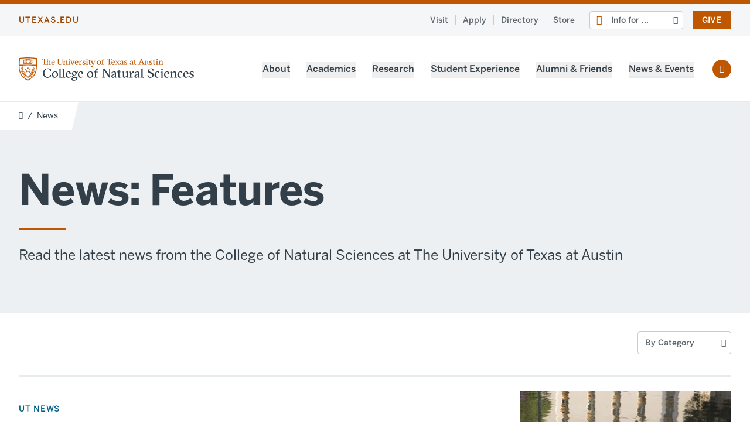

--- FILE ---
content_type: text/html; charset=UTF-8
request_url: https://cns.utexas.edu/news/category/features?page=7
body_size: 12999
content:
<!DOCTYPE html>
<html lang="en" dir="ltr" prefix="og: https://ogp.me/ns#" class="h-full overflow-x-hidden">
<head>
  <!-- Google Tag Manager -->
  <script>(function(w,d,s,l,i){w[l]=w[l]||[];w[l].push({'gtm.start':
        new Date().getTime(),event:'gtm.js'});var f=d.getElementsByTagName(s)[0],
      j=d.createElement(s),dl=l!='dataLayer'?'&l='+l:'';j.async=true;j.src=
      'https://www.googletagmanager.com/gtm.js?id='+i+dl;f.parentNode.insertBefore(j,f);
    })(window,document,'script','dataLayer','GTM-N5CRFX5');</script>
  <!-- End Google Tag Manager -->
  <meta charset="utf-8" />
<meta name="description" content="News articles published in Features" />
<link rel="canonical" href="https://cns.utexas.edu/news/category/features" />
<meta property="og:site_name" content="College of Natural Sciences" />
<meta property="og:url" content="https://cns.utexas.edu/news/category/features" />
<meta property="og:title" content="Features" />
<meta name="MobileOptimized" content="width" />
<meta name="HandheldFriendly" content="true" />
<meta name="viewport" content="width=device-width, initial-scale=1.0" />
<link rel="icon" href="/profiles/custom/boilerplate/theme/cns/favicon.ico" type="image/vnd.microsoft.icon" />

  <title>News: Features | College of Natural Sciences</title>
  <link rel="stylesheet" media="all" href="/profiles/custom/boilerplate/theme/cns/build/dist/css/global.css?t925a9" />
<link rel="stylesheet" media="all" href="/profiles/custom/boilerplate/theme/cns/build/dist/css/override--sans-serif-headings.css?t925a9" />

  
</head>
<body class="override--sans-serif-headings font-sans font-normal text-16 text-charcoal h-full w-full relative overflow-x-hidden border-t-6 border-orange">
<!-- Google Tag Manager (noscript) -->
  <noscript>
    <iframe src="https://www.googletagmanager.com/ns.html?id=GTM-N5CRFX5" height="0" width="0" style="display:none;visibility:hidden"></iframe>
  </noscript>
  <!-- End Google Tag Manager (noscript) -->
  
  
<div class="flex flex-col min-h-full">
  




<header class="relative border-b border-shade-t40 z-20" id="headerMain">
    
<div class="bg-shade-t20 py-2 relative z-30 dt:py-3">
        <a id="skip" href="#main-content" class="skip-to-main">
      Skip to main content
    </a>
  <div class="container flex items-center">
    <div class="content flex items-center w-full">
      <a href="https://www.utexas.edu" class="block uppercase font-medium text-orange-s20 text-12 tracking-utexas dt:text-14">utexas.edu</a>
                      </div>
    <div class="hidden dt:flex items-center flex-shrink-0">
                    <div class="hidden text-14 font-medium text-shade-s40 antialiased dt:block">
          


    
    
    
    
    
    
  
  
      <ul class="list-none ml-0 flex items-center">
              <li>
          <a href="/visit" class="focus:text-orange hover:text-orange transition-text-color duration-300 border-r border-shade-t60 pr-3 mr-3" data-drupal-link-system-path="node/1351">Visit</a>
              
    
    
    
    
    
  
  
  
        </li>
              <li>
          <a href="/apply" class="focus:text-orange hover:text-orange transition-text-color duration-300 border-r border-shade-t60 pr-3 mr-3" data-drupal-link-system-path="node/1352">Apply</a>
              
    
    
    
    
    
  
  
  
        </li>
              <li>
          <a href="/directory" class="focus:text-orange hover:text-orange transition-text-color duration-300 border-r border-shade-t60 pr-3 mr-3" data-drupal-link-system-path="directory">Directory</a>
              
    
    
    
    
    
  
  
  
        </li>
              <li>
          <a href="https://utlinestore.utexas.edu/collections/college-of-natural-sciences" title="Texas science onlline store with shirts, stickers and other swag." class="focus:text-orange hover:text-orange transition-text-color duration-300 border-r border-shade-t60 pr-3 mr-3">Store</a>
              
    
    
    
    
    
  
  
  
        </li>
          </ul>
  

        </div>
      
                    











  


<div class="nds relative" data-id="nav-dropdown--simple">
      <span class="icon-user mr-2 absolute h-full flex items-center text-orange top-0 left-0 z-10 pl-3" aria-hidden="true"></span>
    <button class="expander expander--bordered expander--r-2 w-full rounded bg-white border border-shade-t60 text-16 text-left text-shade-s40 font-medium pl-3 pl-9 py-1 dt:mb-0 dt:text-14" aria-controls="infoForMenu" aria-expanded="false">Info for ...</button>
  <nav class="absolute bg-white shadow-md border border-shade-t40 rounded text-14 font-medium w-40 hidden z-20 dt:w-48 dt:mt-4 right-0" aria-label="Info for menu">
                


    
    
    
    
    
    
  
  
      <ul class="list-none ml-0">
                                          
        <li class="relative">
                                    <a href="/info-future-students">Future Students</a>
                              </li>
                                          
        <li class="relative">
                                    <a href="/current-ut-undergraduates">Undergraduates</a>
                              </li>
                                          
        <li class="relative">
                                    <a href="/info-graduate-students-postdocs" data-drupal-link-system-path="node/108">Graduate Students &amp; Postdocs</a>
                              </li>
                                          
        <li class="relative">
                                    <a href="/info-visitors-families" data-drupal-link-system-path="node/109">Visitors &amp; Families</a>
                              </li>
                                                              
        <li class="relative">
                                    <a href="/faculty-staff">
                Faculty &amp; Staff
                <span class="flex items-center absolute top-0 right-0 items-center h-full mr-4 underline-none">
                  <span class="icon-lock-alt-regular text-orange font-bold"></span>
                </span>
              </a>
                              </li>
                                                                
        <li class="relative">
                                    <a href="/info-industry-partners" data-drupal-link-system-path="node/2491">Industry Partners</a>
                              </li>
          </ul>
  

            </nav>
</div>
      
                    <div class="hidden dt:block dt:ml-4">
          <a href="https://give.utexas.edu/campaigns/59328/donations/new?designation_id=OGPNS" class="btn btn--small">Give</a>
        </div>
          </div>
  </div>
</div>

  <div class="container">
    <div class="content py-3 flex items-center tp:py-5 dt:py-6">
      <div class="w-full pr-4 dt:flex-grow dt:w-auto dt:pr-0">
            <a href="/" rel="home">
                  <img class="inline-block w-auto max-w-full tp:max-w-500 h-6 tp:h-10 tp:max-h-10" src="/sites/default/files/images/logo.svg" data-disable-context-menu width="4044px" height="541px" alt="College of Natural Sciences"/>
            </a>

      </div>
      <div class="flex-shrink-0 flex justify-end items-center">
                
                        <div class="bg-white w-screen h-auto transform translate-x-full transition-transform duration-200 absolute left-0 right-0 top-full shadow-md border-t border-shade-t40 dt:transform-none dt:relative dt:w-auto dt:border-0 dt:shadow-none dt:z-10" id="mainMenuContainer">
          <div id="mainMenuInner" class="hidden dt:block">
            <div class="container bg-white dt:container--unset dt:mb-0">
                

<nav aria-label="Main menu">


  
    
    
                    
    <ul class="list-none ml-0 menu-main font-medium dt:block dt:mt-1" id="navMainMenu" data-menu-level="0">
                <li class="dt:inline-block dt:ml-6">
                
                
                            
                                    <div class="flex py-4 border-b border-shade-t40 dt:border-0" menu-level="0">
                                  <button class="w-full text-left transition-colors expander dt:border-b-3 dt:border-transparent dt:hover:border-shade-t40 dt:expander--unset" aria-controls="aboutSubmenu" aria-expanded="false" type="button">About</button>
                  </div>
                    
    
    
                    
    <ul class="list-none ml-0 hidden bg-shade-t20 border-b border-shade-t40 -ml-4 -mr-4 px-4 dt:absolute dt:-ml-8 dt:py-2 dt:px-8 dt:bg-white dt:border dt:rounded dt:shadow-xl dt:w-80" id="aboutSubmenu" data-menu-level="1">
                <li class="">
                
                
                            
                          <div class="flex py-4 border-b-3 border-shade-t40" menu-level="1">
                      <div class="flex items-center">
              <a href="/about-the-college" class="dt:hover:text-orange">About Overview</a>
            </div>
                  </div>
                    
    
    
          
    <ul class="list-none ml-0" id="about overviewSubmenu" data-menu-level="2">
                <li class="">
                
                
                            
                          <div class="flex py-4 border-shade-t40 " menu-level="2">
                      <div class="flex items-center">
              <a href="/about-the-college/values-and-impact" class="dt:hover:text-orange" data-drupal-link-system-path="node/58">Values and Impact</a>
            </div>
                  </div>
              </li>
                <li class="">
                
                
                            
                          <div class="flex py-4 border-shade-t40 border-t" menu-level="2">
                      <div class="flex items-center">
              <a href="/about-the-college/strategic-plan" class="dt:hover:text-orange" data-drupal-link-system-path="node/248">Strategic Plan</a>
            </div>
                  </div>
              </li>
                <li class="">
                
                
                            
                          <div class="flex py-4 border-shade-t40 border-t" menu-level="2">
                      <div class="flex items-center">
              <a href="/about-the-college/facts-and-rankings" class="dt:hover:text-orange" data-drupal-link-system-path="node/259">Facts and Rankings</a>
            </div>
                  </div>
              </li>
                <li class="">
                
                
                            
                          <div class="flex py-4 border-shade-t40 border-t" menu-level="2">
                      <div class="flex items-center">
              <a href="/about-the-college/college-leadership" class="dt:hover:text-orange" data-drupal-link-system-path="node/61">College Leadership</a>
            </div>
                  </div>
              </li>
                <li class="">
                
                
                            
                          <div class="flex py-4 border-shade-t40 border-t" menu-level="2">
                      <div class="flex items-center">
              <a href="/about-the-college/spaces-and-places" class="dt:hover:text-orange" data-drupal-link-system-path="node/59">Spaces and Places</a>
            </div>
                  </div>
              </li>
                <li class="">
                
                
                            
                          <div class="flex py-4 border-shade-t40 border-t" menu-level="2">
                      <div class="flex items-center">
              <a href="/about-the-college/values-and-impact/working-college" class="dt:hover:text-orange" data-drupal-link-system-path="node/257">Working in the College</a>
            </div>
                  </div>
              </li>
                <li class="">
                
                
                            
                          <div class="flex py-4 border-shade-t40 border-t" menu-level="2">
                      <div class="flex items-center">
              <a href="/about-the-college/contacts-and-offices" class="dt:hover:text-orange" data-drupal-link-system-path="node/62">Contacts and Offices</a>
            </div>
                  </div>
              </li>
        </ul>
  
              </li>
        </ul>
  
              </li>
                <li class="dt:inline-block dt:ml-6">
                
                
                            
                                    <div class="flex py-4 border-b border-shade-t40 dt:border-0" menu-level="0">
                                  <button class="w-full text-left transition-colors expander dt:border-b-3 dt:border-transparent dt:hover:border-shade-t40 dt:expander--unset" aria-controls="academicsSubmenu" aria-expanded="false" type="button">Academics</button>
                  </div>
                    
    
    
                    
    <ul class="list-none ml-0 hidden bg-shade-t20 border-b border-shade-t40 -ml-4 -mr-4 px-4 dt:absolute dt:-ml-8 dt:py-2 dt:px-8 dt:bg-white dt:border dt:rounded dt:shadow-xl dt:w-80" id="academicsSubmenu" data-menu-level="1">
                <li class="">
                
                
                            
                          <div class="flex py-4 border-b-3 border-shade-t40" menu-level="1">
                      <div class="flex items-center">
              <a href="/academics" class="dt:hover:text-orange" data-drupal-link-system-path="node/12">Academics Overview</a>
            </div>
                  </div>
                    
    
    
          
    <ul class="list-none ml-0" id="academics overviewSubmenu" data-menu-level="2">
                <li class="">
                
                
                            
                          <div class="flex py-4 border-shade-t40 " menu-level="2">
                      <div class="flex items-center">
              <a href="/academics/departments" class="dt:hover:text-orange" data-drupal-link-system-path="node/612">Departments</a>
            </div>
                  </div>
              </li>
                <li class="">
                
                
                            
                          <div class="flex py-4 border-shade-t40 border-t" menu-level="2">
                      <div class="flex items-center">
              <a href="/academics/undergraduate-study" class="dt:hover:text-orange" data-drupal-link-system-path="node/611">Undergraduate Study</a>
            </div>
                  </div>
              </li>
                <li class="">
                
                
                            
                          <div class="flex py-4 border-shade-t40 border-t" menu-level="2">
                      <div class="flex items-center">
              <a href="/academics/graduate-study" class="dt:hover:text-orange" data-drupal-link-system-path="node/783">Graduate Study</a>
            </div>
                  </div>
              </li>
                <li class="">
                
                
                            
                          <div class="flex py-4 border-shade-t40 border-t" menu-level="2">
                      <div class="flex items-center">
              <a href="/academics/why-study-in-texas-science" class="dt:hover:text-orange" data-drupal-link-system-path="node/613">Why to Study in Texas Science</a>
            </div>
                  </div>
              </li>
        </ul>
  
              </li>
        </ul>
  
              </li>
                <li class="dt:inline-block dt:ml-6">
                
                
                            
                                    <div class="flex py-4 border-b border-shade-t40 dt:border-0" menu-level="0">
                                  <button class="w-full text-left transition-colors expander dt:border-b-3 dt:border-transparent dt:hover:border-shade-t40 dt:expander--unset" aria-controls="researchSubmenu" aria-expanded="false" type="button">Research</button>
                  </div>
                    
    
    
                    
    <ul class="list-none ml-0 hidden bg-shade-t20 border-b border-shade-t40 -ml-4 -mr-4 px-4 dt:absolute dt:-ml-8 dt:py-2 dt:px-8 dt:bg-white dt:border dt:rounded dt:shadow-xl dt:w-80" id="researchSubmenu" data-menu-level="1">
                <li class="">
                
                
                            
                          <div class="flex py-4 border-b-3 border-shade-t40" menu-level="1">
                      <div class="flex items-center">
              <a href="/research" class="dt:hover:text-orange" data-drupal-link-system-path="node/13">Research Overview</a>
            </div>
                  </div>
                    
    
    
          
    <ul class="list-none ml-0" id="research overviewSubmenu" data-menu-level="2">
                <li class="">
                
                
                            
                          <div class="flex py-4 border-shade-t40 " menu-level="2">
                      <div class="flex items-center">
              <a href="/research/research-initiatives" class="dt:hover:text-orange" data-drupal-link-system-path="node/63">Research Initiatives</a>
            </div>
                  </div>
              </li>
                <li class="">
                
                
                            
                          <div class="flex py-4 border-shade-t40 border-t" menu-level="2">
                      <div class="flex items-center">
              <a href="/research/areas-impact" class="dt:hover:text-orange" data-drupal-link-system-path="node/64">Areas of Impact</a>
            </div>
                  </div>
              </li>
                <li class="">
                
                
                            
                          <div class="flex py-4 border-shade-t40 border-t" menu-level="2">
                      <div class="flex items-center">
              <a href="/research/undergraduate-research" class="dt:hover:text-orange" data-drupal-link-system-path="node/65">Undergraduate Research</a>
            </div>
                  </div>
              </li>
        </ul>
  
              </li>
        </ul>
  
              </li>
                <li class="dt:inline-block dt:ml-6">
                
                
                            
                                    <div class="flex py-4 border-b border-shade-t40 dt:border-0" menu-level="0">
                                  <button class="w-full text-left transition-colors expander dt:border-b-3 dt:border-transparent dt:hover:border-shade-t40 dt:expander--unset" aria-controls="student experienceSubmenu" aria-expanded="false" type="button">Student Experience</button>
                  </div>
                    
    
    
                    
    <ul class="list-none ml-0 hidden bg-shade-t20 border-b border-shade-t40 -ml-4 -mr-4 px-4 dt:absolute dt:-ml-8 dt:py-2 dt:px-8 dt:bg-white dt:border dt:rounded dt:shadow-xl dt:w-80" id="student experienceSubmenu" data-menu-level="1">
                <li class="">
                
                
                            
                          <div class="flex py-4 border-b-3 border-shade-t40" menu-level="1">
                      <div class="flex items-center">
              <a href="/student-experience" class="dt:hover:text-orange" data-drupal-link-system-path="node/14">Student Experience Overview</a>
            </div>
                  </div>
                    
    
    
          
    <ul class="list-none ml-0" id="student experience overviewSubmenu" data-menu-level="2">
                <li class="">
                
                
                            
                          <div class="flex py-4 border-shade-t40 " menu-level="2">
                      <div class="flex items-center">
              <a href="/student-experience/find-community" class="dt:hover:text-orange" data-drupal-link-system-path="node/73">Find Community</a>
            </div>
                  </div>
              </li>
                <li class="">
                
                
                            
                          <div class="flex py-4 border-shade-t40 border-t" menu-level="2">
                      <div class="flex items-center">
              <a href="/student-experience/learn-doing" class="dt:hover:text-orange" data-drupal-link-system-path="node/79">Learn by Doing</a>
            </div>
                  </div>
              </li>
                <li class="">
                
                
                            
                          <div class="flex py-4 border-shade-t40 border-t" menu-level="2">
                      <div class="flex items-center">
              <a href="/student-experience/careers-entrepreneurship" class="dt:hover:text-orange" data-drupal-link-system-path="node/76">Careers &amp; Entrepreneurship</a>
            </div>
                  </div>
              </li>
                <li class="">
                
                
                            
                          <div class="flex py-4 border-shade-t40 border-t" menu-level="2">
                      <div class="flex items-center">
              <a href="/student-experience/living-austin" class="dt:hover:text-orange" data-drupal-link-system-path="node/80">Living in Austin</a>
            </div>
                  </div>
              </li>
                <li class="">
                
                
                            
                          <div class="flex py-4 border-shade-t40 border-t" menu-level="2">
                      <div class="flex items-center">
              <a href="/student-experience/study-abroad" class="dt:hover:text-orange" data-drupal-link-system-path="node/2584">Study Abroad</a>
            </div>
                  </div>
              </li>
                <li class="">
                
                
                            
                          <div class="flex py-4 border-shade-t40 border-t" menu-level="2">
                      <div class="flex items-center">
              <a href="/student-experience/well-being-support" class="dt:hover:text-orange" data-drupal-link-system-path="node/77">Well-Being &amp; Support</a>
            </div>
                  </div>
              </li>
        </ul>
  
              </li>
        </ul>
  
              </li>
                <li class="dt:inline-block dt:ml-6">
                
                
                            
                                    <div class="flex py-4 border-b border-shade-t40 dt:border-0" menu-level="0">
                                  <button class="w-full text-left transition-colors expander dt:border-b-3 dt:border-transparent dt:hover:border-shade-t40 dt:expander--unset" aria-controls="alumni &amp; friendsSubmenu" aria-expanded="false" type="button">Alumni &amp; Friends</button>
                  </div>
                    
    
    
                    
    <ul class="list-none ml-0 hidden bg-shade-t20 border-b border-shade-t40 -ml-4 -mr-4 px-4 dt:absolute dt:-ml-8 dt:py-2 dt:px-8 dt:bg-white dt:border dt:rounded dt:shadow-xl dt:w-80" id="alumni &amp; friendsSubmenu" data-menu-level="1">
                <li class="">
                
                
                            
                          <div class="flex py-4 border-b-3 border-shade-t40" menu-level="1">
                      <div class="flex items-center">
              <a href="/alumni-friends" class="dt:hover:text-orange" data-drupal-link-system-path="node/15">Alumni &amp; Friends Overview</a>
            </div>
                  </div>
                    
    
    
          
    <ul class="list-none ml-0" id="alumni &amp; friends overviewSubmenu" data-menu-level="2">
                <li class="">
                
                
                            
                          <div class="flex py-4 border-shade-t40 " menu-level="2">
                      <div class="flex items-center">
              <a href="/alumni-friends/support-give" class="dt:hover:text-orange" data-drupal-link-system-path="node/71">Support &amp; Give</a>
            </div>
                  </div>
              </li>
                <li class="">
                
                
                            
                          <div class="flex py-4 border-shade-t40 border-t" menu-level="2">
                      <div class="flex items-center">
              <a href="/alumni-friends/engage-science" class="dt:hover:text-orange" data-drupal-link-system-path="node/68">Engage with Science</a>
            </div>
                  </div>
              </li>
                <li class="">
                
                
                            
                          <div class="flex py-4 border-shade-t40 border-t" menu-level="2">
                      <div class="flex items-center">
              <a href="/alumni-friends/stay-connected" class="dt:hover:text-orange" data-drupal-link-system-path="node/69">Stay Connected</a>
            </div>
                  </div>
              </li>
                <li class="">
                
                
                            
                          <div class="flex py-4 border-shade-t40 border-t" menu-level="2">
                      <div class="flex items-center">
              <a href="/alumni-friends/alumni-friend-honors" class="dt:hover:text-orange" data-drupal-link-system-path="node/70">Alumni &amp; Friend Honors</a>
            </div>
                  </div>
              </li>
                <li class="">
                
                
                            
                          <div class="flex py-4 border-shade-t40 border-t" menu-level="2">
                      <div class="flex items-center">
              <a href="/alumni-friends/advisory-councils-societies" class="dt:hover:text-orange" data-drupal-link-system-path="node/1910">Advisory Councils &amp; Societies</a>
            </div>
                  </div>
              </li>
        </ul>
  
              </li>
                <li class="">
                
                
                            
                          <div class="flex py-4 border-shade-t40 border-t" menu-level="1">
                      <div class="flex items-center">
              <a href="https://utlinestore.utexas.edu/collections/college-of-natural-sciences" title="Texas Science store with shirts, stickers and more." class="dt:hover:text-orange is-external">Texas Science Online Store</a>
            </div>
                  </div>
              </li>
        </ul>
  
              </li>
                <li class="dt:inline-block dt:ml-6">
                
                
                            
                                    <div class="flex py-4 border-b border-shade-t40 dt:border-0" menu-level="0">
                                  <button class="w-full text-left transition-colors expander dt:border-b-3 dt:border-shade-t40 dt:hover:border-shade-t40 dt:expander--unset" aria-controls="news &amp; eventsSubmenu" aria-expanded="false" type="button">News &amp; Events</button>
                  </div>
                    
    
    
                    
    <ul class="list-none ml-0 hidden bg-shade-t20 border-b border-shade-t40 -ml-4 -mr-4 px-4 dt:absolute dt:-ml-8 dt:py-2 dt:px-8 dt:bg-white dt:border dt:rounded dt:shadow-xl dt:w-80" id="news &amp; eventsSubmenu" data-menu-level="1">
                <li class="">
                
                
                            
                          <div class="flex py-4 border-b-3 border-shade-t40" menu-level="1">
                      <div class="flex items-center">
              <a href="/news-events-overview" class="dt:hover:text-orange" data-drupal-link-system-path="node/18">News &amp; Events Overview</a>
            </div>
                  </div>
                    
    
    
          
    <ul class="list-none ml-0" id="news &amp; events overviewSubmenu" data-menu-level="2">
                <li class="">
                
                
                            
                          <div class="flex py-4 border-shade-t40 " menu-level="2">
                      <div class="flex items-center">
              <a href="/news" class="dt:hover:text-orange" data-drupal-link-system-path="news">News</a>
            </div>
                  </div>
              </li>
                <li class="">
                
                
                            
                          <div class="flex py-4 border-shade-t40 border-t" menu-level="2">
                      <div class="flex items-center">
              <a href="/events" class="dt:hover:text-orange" data-drupal-link-system-path="events">Events</a>
            </div>
                  </div>
              </li>
                <li class="">
                
                
                            
                          <div class="flex py-4 border-shade-t40 border-t" menu-level="2">
                      <div class="flex items-center">
              <a href="/news/category/podcast" class="dt:hover:text-orange" data-drupal-link-system-path="news/category/podcast">Podcasts</a>
            </div>
                  </div>
              </li>
                <li class="">
                
                
                            
                          <div class="flex py-4 border-shade-t40 border-t" menu-level="2">
                      <div class="flex items-center">
              <a href="/news-events-overview/texas-scientist-magazine" class="dt:hover:text-orange" data-drupal-link-system-path="node/1604">Texas Scientist Magazine</a>
            </div>
                  </div>
              </li>
                <li class="">
                
                
                            
                          <div class="flex py-4 border-shade-t40 border-t" menu-level="2">
                      <div class="flex items-center">
              <a href="/news/in-the-news" class="dt:hover:text-orange" data-drupal-link-system-path="news/in-the-news">In the Media</a>
            </div>
                  </div>
              </li>
                <li class="">
                
                
                            
                          <div class="flex py-4 border-shade-t40 border-t" menu-level="2">
                      <div class="flex items-center">
              <a href="/events/series/graduation-2025" class="dt:hover:text-orange">Graduation</a>
            </div>
                  </div>
              </li>
                <li class="">
                
                
                            
                          <div class="flex py-4 border-shade-t40 border-t" menu-level="2">
                      <div class="flex items-center">
              <a href="/events/series/texas-science-festival" class="dt:hover:text-orange">Texas Science Festival</a>
            </div>
                  </div>
              </li>
        </ul>
  
              </li>
        </ul>
  
              </li>
        </ul>
  
</nav>


            </div>
                          <div class="bg-shade-t40 container py-4 mt-4 h-screen dt:hidden">
                                  <div class="relative">
                    




  









<div class="nds relative" data-id="nav-dropdown--simple" data-defer-focus-on-esc="true">
      <span class="icon-user mr-2 absolute h-full flex items-center text-orange top-0 left-0 z-10 pl-3" aria-hidden="true"></span>
    <button class="expander expander--bordered expander--r-2 w-full rounded bg-white border border-shade-t60 text-16 text-left text-shade-s40 font-medium pl-3 pl-9 py-1 dt:mb-0 dt:text-14" aria-controls="infoForMenu" aria-expanded="false">Info for ...</button>
  <nav class="absolute bg-white shadow-md border border-shade-t40 rounded text-14 font-medium w-full hidden z-20 dt:w-48 dt:mt-4" aria-label="Info for menu">
                            


    
    
    
    
    
    
  
  
      <ul class="list-none ml-0">
                                          
        <li class="relative">
                                    <a href="/info-future-students">Future Students</a>
                              </li>
                                          
        <li class="relative">
                                    <a href="/current-ut-undergraduates">Undergraduates</a>
                              </li>
                                          
        <li class="relative">
                                    <a href="/info-graduate-students-postdocs" data-drupal-link-system-path="node/108">Graduate Students &amp; Postdocs</a>
                              </li>
                                          
        <li class="relative">
                                    <a href="/info-visitors-families" data-drupal-link-system-path="node/109">Visitors &amp; Families</a>
                              </li>
                                                              
        <li class="relative">
                                    <a href="/faculty-staff">
                Faculty &amp; Staff
                <span class="flex items-center absolute top-0 right-0 items-center h-full mr-4 underline-none">
                  <span class="icon-lock-alt-regular text-orange font-bold"></span>
                </span>
              </a>
                              </li>
                                                                
        <li class="relative">
                                    <a href="/info-industry-partners" data-drupal-link-system-path="node/2491">Industry Partners</a>
                              </li>
          </ul>
  

                        </nav>
</div>
                  </div>
                                                  <div class="flex items-center justify-end w-full mt-4">
                                          <div class="font-medium">
                        


    
    
    
    
    
    
  
  
      <ul class="list-none ml-0 flex items-center">
              <li>
          <a href="/visit" class="focus:text-orange hover:text-orange transition-text-color duration-300 border-r border-shade-t60 pr-3 mr-3" data-drupal-link-system-path="node/1351">Visit</a>
              
    
    
    
    
    
  
  
  
        </li>
              <li>
          <a href="/apply" class="focus:text-orange hover:text-orange transition-text-color duration-300 border-r border-shade-t60 pr-3 mr-3" data-drupal-link-system-path="node/1352">Apply</a>
              
    
    
    
    
    
  
  
  
        </li>
              <li>
          <a href="/directory" class="focus:text-orange hover:text-orange transition-text-color duration-300 border-r border-shade-t60 pr-3 mr-3" data-drupal-link-system-path="directory">Directory</a>
              
    
    
    
    
    
  
  
  
        </li>
              <li>
          <a href="https://utlinestore.utexas.edu/collections/college-of-natural-sciences" title="Texas science onlline store with shirts, stickers and other swag." class="focus:text-orange hover:text-orange transition-text-color duration-300 border-r border-shade-t60 pr-3 mr-3">Store</a>
              
    
    
    
    
    
  
  
  
        </li>
          </ul>
  

                      </div>
                    
                                          <a href="" class="btn btn--small">Give</a>
                                      </div>
                              </div>
                      </div>
        </div>
        <a href="/search" class="icon-search-regular h-8 w-8 border border-shade-t60 rounded-full flex items-center justify-center mr-3 text-14 dt:mr-0 dt:bg-orange dt:text-white dt:border-0 dt:ml-8">
          <span class="sr-only">Search the site</span>
        </a>
        <button id="mainMenuToggler" class="icon-bars-regular h-8 w-8 border border-shade-t60 rounded-sm flex items-center justify-center text-18 dt:hidden " aria-controls="mainMenuContainer">
          <span class="sr-only">Toggle the main menu</span>
        </button>
      </div>
    </div>
  </div>
  

</header>

  

  <div class="container">
    

  </div>

  
  
      <nav class="relative overflow-hidden -mb-12 z-10 tp:flex" aria-label="Breadcrumb">
    <div class="w-full bg-white"></div>
    <div class="relative flex-shrink-0 bg-transparent w-site">
      <ol class="breadcrumb | inline-flex h-12 items-center text-14 bg-white pr-6 pl-8">
                  <li class="flex items-center">
                                                                        <a href="/" class="icon-home-lg-alt-solid border-none text-12 text-shade-s40 hidden mb-1 hover:text-orange transition-colors transition-300 tp:block">
                  <span class="visually-hidden">Home</span>
                </a>
                <span class="hidden tp:block px-2" aria-hidden="true">/</span>
                                    </li>
                  <li class="flex items-center">
                                                        <a href="/news" class="transition-colors transition-300">
                  <span class="icon-arrow-left-regular mr-2 tp:hidden" aria-hidden="true"></span>
                  News
                </a>
                                                    </li>
              </ol>
    </div>
    <div class="w-full bg-transparent"></div>
  </nav>




  <main id="main-content" class="flex-1 mb-4 tp:mb-8">
          
    <div class="min-h-view-header w-full bg-shade-t30">
  <div class="js-view-dom-id-46cd3226df11805e86f0fa13234a5b79a95a29a8653e66ae496b03ae9775f0fc copy flow view-page-header container">
    
    
    

          <header>
        <h1>News: Features</h1>

                  <p class="text-24">Read the latest news from the College of Natural Sciences at The University of Texas at Austin</p>
              </header>
    
  </div>
</div>


  
<div class="js-view-dom-id-e1fb1962d54a993a2e6ea11077a83a6337e0471f3a560334eebdf285446a84a3 view-id-news view-display-id-page_2">
  
  
  

  
  

  <div class="container">
    <div class="pt-6 pb-3 border-b-3 border-shade-t40 tp:py-8">
      <div class="flow pb-1">
        <div class="flex justify-end js-view-dom-id-5ecbc38cc95ea289467bd8da15416bdcf9e0dfae67ea9cc0bcdb398be134a070">
  
  
  

  
  
  

  












  


<div class="nds relative" data-id="nav-dropdown--simple">
    <button class="expander expander--bordered expander--r-2 w-full rounded bg-white border border-shade-t60 text-16 text-left text-shade-s40 font-medium pl-3 py-2 dt:mb-0 dt:text-14" aria-controls="infoForMenu" aria-expanded="false">By Category</button>
  <nav class="absolute bg-white shadow-md border border-shade-t40 rounded text-14 font-medium w-40 hidden z-20 dt:w-48 dt:mt-4 right-0" aria-label="News category menu">
        <ul>
              <li><a href="/news/category/accolades" hreflang="en">Accolades</a></li>
              <li><a href="/news/category/announcements" hreflang="en">Announcements</a></li>
              <li><a href="/news/category/features" hreflang="en">Features</a></li>
              <li><a href="/news/category/podcast" hreflang="en">Podcast</a></li>
              <li><a href="/news/category/research" hreflang="en">Research</a></li>
          </ul>
    </nav>
</div>

    

  
  

  
  
</div>


      </div>
    </div>
        <div>  
      
    
<div class="border-b border-shade-t40 py-6 antialiased tp:flex tp:space-x-16">
  <div class="text-18 pr-4 tp:w-11/16">
    <p class="font-medium text-blue text-14 leading-none tracking-wider uppercase pt-6 pb-2">
              UT News
          </p>
    <h3 class="text-22 text-charcoal max-w-prose pt-2"><a href="https://news.utexas.edu/2024/01/18/what-happens-to-the-ut-turtles-when-it-gets-cold-outside/" rel="bookmark" data-id="external-link" target="_blank"><span class="hover:border-b hover:border-charcoal"><span>What Happens to the UT Turtles When it Gets Cold Outside?</span>
</span></a></h3>
    <div data-link-to="https://news.utexas.edu/2024/01/18/what-happens-to-the-ut-turtles-when-it-gets-cold-outside/">
      <p class="text-14 font-normal byline-color uppercase pb-2 tracking-wider">January 18, 2024 <span class="px-2">&bullet;</span> by
                          Staff Writer
              </p>
              <p class="text-18 max-w-prose">            <div class="formatted flow">
          <p>Travis LaDuc, who oversees UT Austin’s herpetology collection at the Biodiversity Center in the College of Natural Sciences, spoke to UT News.</p>



      </div>
      </p>
          </div>
  </div>
  <div class="pt-4 tp:w-5/16 tp:pt-0" data-link-to="https://news.utexas.edu/2024/01/18/what-happens-to-the-ut-turtles-when-it-gets-cold-outside/">
    
            
  










  

    

<img
  src="/sites/default/files/uploads/images/default/turtle-pond-2021-1128-900x600.jpg"
  srcset="[data-uri]"
  data-srcset="/sites/default/files/styles/300w/public/uploads/images/default/turtle-pond-2021-1128-900x600.jpg.webp 300w, /sites/default/files/styles/600w/public/uploads/images/default/turtle-pond-2021-1128-900x600.jpg.webp 600w, /sites/default/files/styles/900w/public/uploads/images/default/turtle-pond-2021-1128-900x600.jpg.webp 900w, /sites/default/files/styles/1200w/public/uploads/images/default/turtle-pond-2021-1128-900x600.jpg.webp 1200w, /sites/default/files/styles/1800w/public/uploads/images/default/turtle-pond-2021-1128-900x600.jpg.webp 1800w, /sites/default/files/styles/2400w/public/uploads/images/default/turtle-pond-2021-1128-900x600.jpg.webp 2400w"
  data-sizes="auto"
  class="object-cover object-center lazyload aspect-[3/2]"
  width="900"
  height="600"
  alt="Three turtles sit atop a rock in a pond reflecting the UT Tower and trees" />

      
  </div>
</div>
</div>
    <div>  
      
    
<div class="border-b border-shade-t40 py-6 antialiased tp:flex tp:space-x-16">
  <div class="text-18 pr-4 tp:w-11/16">
    <p class="font-medium text-blue text-14 leading-none tracking-wider uppercase pt-6 pb-2">
              UT News
          </p>
    <h3 class="text-22 text-charcoal max-w-prose pt-2"><a href="https://news.utexas.edu/2023/12/14/ut-austins-top-research-stories-of-2023/" rel="bookmark" data-id="external-link" target="_blank"><span class="hover:border-b hover:border-charcoal"><span>UT Austin’s Top Research Stories of 2023</span>
</span></a></h3>
    <div data-link-to="https://news.utexas.edu/2023/12/14/ut-austins-top-research-stories-of-2023/">
      <p class="text-14 font-normal byline-color uppercase pb-2 tracking-wider">December 14, 2023 <span class="px-2">&bullet;</span> by
                          Staff Writer
              </p>
              <p class="text-18 max-w-prose">            <div class="formatted flow">
          <p>From a brain decoder to a supermassive black hole to a cancer drug advance, College of Natural Sciences researchers made breakthroughs this year.</p>



      </div>
      </p>
          </div>
  </div>
  <div class="pt-4 tp:w-5/16 tp:pt-0" data-link-to="https://news.utexas.edu/2023/12/14/ut-austins-top-research-stories-of-2023/">
    
            
  










  

    

<img
  src="/sites/default/files/uploads/images/default/ceers-nircam-crop2400x1600.png"
  srcset="[data-uri]"
  data-srcset="/sites/default/files/styles/300w/public/uploads/images/default/ceers-nircam-crop2400x1600.png.webp 300w, /sites/default/files/styles/600w/public/uploads/images/default/ceers-nircam-crop2400x1600.png.webp 600w, /sites/default/files/styles/900w/public/uploads/images/default/ceers-nircam-crop2400x1600.png.webp 900w, /sites/default/files/styles/1200w/public/uploads/images/default/ceers-nircam-crop2400x1600.png.webp 1200w, /sites/default/files/styles/1800w/public/uploads/images/default/ceers-nircam-crop2400x1600.png.webp 1800w, /sites/default/files/styles/2400w/public/uploads/images/default/ceers-nircam-crop2400x1600.png.webp 2400w"
  data-sizes="auto"
  class="object-cover object-center lazyload aspect-[3/2]"
  width="2400"
  height="1600"
  alt="A dense field of galaxies set against a black background of space" />

      
  </div>
</div>
</div>
    <div>  
    
                
<div class="border-b border-shade-t40 py-6 antialiased tp:flex tp:space-x-16">
  <div class="text-18 pr-4 tp:w-11/16">
    <p class="font-medium category-tag text-14 leading-none tracking-wider uppercase pt-6 pb-2">
              <a href="/news/category/features" class="hover:border-b">Features</a>
          </p>
    <h3 class="text-22 text-charcoal max-w-prose pt-2"><a href="/news/features/bill-press-ut-austin-publishes-memoir-his-storied-career" rel="bookmark"><span class="hover:border-b hover:border-charcoal"><span>Bill Press of UT Austin Publishes a Memoir on his Storied Career</span>
</span></a></h3>
    <div data-link-to="/news/features/bill-press-ut-austin-publishes-memoir-his-storied-career">
      <p class="text-14 font-normal byline-color uppercase pb-2 tracking-wider">November 28, 2023 <span class="px-2">&bullet;</span> by
                          Emily Engelbart              </p>
              <p class="text-18 max-w-prose">            <div class="formatted flow">
          <p>Across domains, Press has contributed to many fields and institutions, which he writes about in a newly published memoir.</p>



      </div>
      </p>
          </div>
  </div>
  <div class="pt-4 tp:w-5/16 tp:pt-0" data-link-to="/news/features/bill-press-ut-austin-publishes-memoir-his-storied-career">
    
            
  










  

    

<img
  src="/sites/default/files/uploads/images/default/press_3x2.jpg"
  srcset="[data-uri]"
  data-srcset="/sites/default/files/styles/300w/public/uploads/images/default/press_3x2.jpg.webp 300w, /sites/default/files/styles/600w/public/uploads/images/default/press_3x2.jpg.webp 600w, /sites/default/files/styles/900w/public/uploads/images/default/press_3x2.jpg.webp 900w, /sites/default/files/styles/1200w/public/uploads/images/default/press_3x2.jpg.webp 1200w, /sites/default/files/styles/1800w/public/uploads/images/default/press_3x2.jpg.webp 1800w, /sites/default/files/styles/2400w/public/uploads/images/default/press_3x2.jpg.webp 2400w"
  data-sizes="auto"
  class="object-cover object-center lazyload aspect-[3/2]"
  width="1200"
  height="800"
  alt="Bill Press" />

      
  </div>
</div>
</div>
    <div>  
      
    
<div class="border-b border-shade-t40 py-6 antialiased tp:flex tp:space-x-16">
  <div class="text-18 pr-4 tp:w-11/16">
    <p class="font-medium text-blue text-14 leading-none tracking-wider uppercase pt-6 pb-2">
              Weinberg Institute
          </p>
    <h3 class="text-22 text-charcoal max-w-prose pt-2"><a href="https://weinberg.utexas.edu/news/features/graduate-student-profile-snehal-tibrewal" rel="bookmark" data-id="external-link" target="_blank"><span class="hover:border-b hover:border-charcoal"><span>Meet a Graduate Student at the Nexus Point of Gravitational Wave Discovery</span>
</span></a></h3>
    <div data-link-to="https://weinberg.utexas.edu/news/features/graduate-student-profile-snehal-tibrewal">
      <p class="text-14 font-normal byline-color uppercase pb-2 tracking-wider">November 18, 2023 <span class="px-2">&bullet;</span> by
                          Staff Writer
              </p>
              <p class="text-18 max-w-prose">            <div class="formatted flow">
          <p>A Texas Science video series profiles student researchers, including physics graduate student Snehal Tibrewal.</p>



      </div>
      </p>
          </div>
  </div>
  <div class="pt-4 tp:w-5/16 tp:pt-0" data-link-to="https://weinberg.utexas.edu/news/features/graduate-student-profile-snehal-tibrewal">
    
            
  










  

    

<img
  src="/sites/default/files/uploads/images/default/snehal_tibrewal_horizontal_thumbnail.png"
  srcset="[data-uri]"
  data-srcset="/sites/default/files/styles/300w/public/uploads/images/default/snehal_tibrewal_horizontal_thumbnail.png.webp 300w, /sites/default/files/styles/600w/public/uploads/images/default/snehal_tibrewal_horizontal_thumbnail.png.webp 600w, /sites/default/files/styles/900w/public/uploads/images/default/snehal_tibrewal_horizontal_thumbnail.png.webp 900w, /sites/default/files/styles/1200w/public/uploads/images/default/snehal_tibrewal_horizontal_thumbnail.png.webp 1200w, /sites/default/files/styles/1800w/public/uploads/images/default/snehal_tibrewal_horizontal_thumbnail.png.webp 1800w, /sites/default/files/styles/2400w/public/uploads/images/default/snehal_tibrewal_horizontal_thumbnail.png.webp 2400w"
  data-sizes="auto"
  class="object-cover object-center lazyload aspect-[3/2]"
  width="3000"
  height="2000"
  alt="A young woman in glasses stands beneath the oak trees and a graphic reads: Nexus Point S2 E1" />

      
  </div>
</div>
</div>
    <div>  
      
    
<div class="border-b border-shade-t40 py-6 antialiased tp:flex tp:space-x-16">
  <div class="text-18 pr-4 tp:w-11/16">
    <p class="font-medium text-blue text-14 leading-none tracking-wider uppercase pt-6 pb-2">
              UT News
          </p>
    <h3 class="text-22 text-charcoal max-w-prose pt-2"><a href="https://news.utexas.edu/2023/11/16/ut-celebrates-the-life-of-former-vice-president-for-student-affairs-and-professor-jim-vick/" rel="bookmark" data-id="external-link" target="_blank"><span class="hover:border-b hover:border-charcoal"><span>UT Celebrates the Life of Jim Vick</span>
</span></a></h3>
    <div data-link-to="https://news.utexas.edu/2023/11/16/ut-celebrates-the-life-of-former-vice-president-for-student-affairs-and-professor-jim-vick/">
      <p class="text-14 font-normal byline-color uppercase pb-2 tracking-wider">November 16, 2023 <span class="px-2">&bullet;</span> by
                          Staff Writer
              </p>
              <p class="text-18 max-w-prose">            <div class="formatted flow">
          <p>The University of Texas at Austin is mourning the death of the late vice president for student affairs and legendary mathematics professor emeritus.</p>



      </div>
      </p>
          </div>
  </div>
  <div class="pt-4 tp:w-5/16 tp:pt-0" data-link-to="https://news.utexas.edu/2023/11/16/ut-celebrates-the-life-of-former-vice-president-for-student-affairs-and-professor-jim-vick/">
    
            
  










  

    

<img
  src="/sites/default/files/uploads/images/default/1-vick-advising-center-opening-2013-scaled-1200x800-c-default.jpeg"
  srcset="[data-uri]"
  data-srcset="/sites/default/files/styles/300w/public/uploads/images/default/1-vick-advising-center-opening-2013-scaled-1200x800-c-default.jpeg.webp 300w, /sites/default/files/styles/600w/public/uploads/images/default/1-vick-advising-center-opening-2013-scaled-1200x800-c-default.jpeg.webp 600w, /sites/default/files/styles/900w/public/uploads/images/default/1-vick-advising-center-opening-2013-scaled-1200x800-c-default.jpeg.webp 900w, /sites/default/files/styles/1200w/public/uploads/images/default/1-vick-advising-center-opening-2013-scaled-1200x800-c-default.jpeg.webp 1200w, /sites/default/files/styles/1800w/public/uploads/images/default/1-vick-advising-center-opening-2013-scaled-1200x800-c-default.jpeg.webp 1800w, /sites/default/files/styles/2400w/public/uploads/images/default/1-vick-advising-center-opening-2013-scaled-1200x800-c-default.jpeg.webp 2400w"
  data-sizes="auto"
  class="object-cover object-center lazyload aspect-[3/2]"
  width="1200"
  height="800"
  alt="A man in a suit flashes the hook &#039;em horns hand sign next to a desk where the sign reads &quot;James W. Vick Center, School of Undergraduate Studies&quot;" />

      
  </div>
</div>
</div>
    <div>  
    
                
<div class="border-b border-shade-t40 py-6 antialiased tp:flex tp:space-x-16">
  <div class="text-18 pr-4 tp:w-11/16">
    <p class="font-medium category-tag text-14 leading-none tracking-wider uppercase pt-6 pb-2">
              <a href="/news/category/features" class="hover:border-b">Features</a>
          </p>
    <h3 class="text-22 text-charcoal max-w-prose pt-2"><a href="/news/features/turtle-pond-offers-research-site-undergraduates" rel="bookmark"><span class="hover:border-b hover:border-charcoal"><span>Turtle Pond Offers Research Site for Undergraduates</span>
</span></a></h3>
    <div data-link-to="/news/features/turtle-pond-offers-research-site-undergraduates">
      <p class="text-14 font-normal byline-color uppercase pb-2 tracking-wider">November 15, 2023 <span class="px-2">&bullet;</span> by
                          Emily Engelbart              </p>
              <p class="text-18 max-w-prose">            <div class="formatted flow">
          <p>A new long-running project allows undergraduate students to gain hands-on experience with ecological research in the heart of the UT Austin campus.</p>



      </div>
      </p>
          </div>
  </div>
  <div class="pt-4 tp:w-5/16 tp:pt-0" data-link-to="/news/features/turtle-pond-offers-research-site-undergraduates">
    
            
  










  

    

<img
  src="/sites/default/files/uploads/images/default/turtle_pond_teaser_image.jpg"
  srcset="[data-uri]"
  data-srcset="/sites/default/files/styles/300w/public/uploads/images/default/turtle_pond_teaser_image.jpg.webp 300w, /sites/default/files/styles/600w/public/uploads/images/default/turtle_pond_teaser_image.jpg.webp 600w, /sites/default/files/styles/900w/public/uploads/images/default/turtle_pond_teaser_image.jpg.webp 900w, /sites/default/files/styles/1200w/public/uploads/images/default/turtle_pond_teaser_image.jpg.webp 1200w, /sites/default/files/styles/1800w/public/uploads/images/default/turtle_pond_teaser_image.jpg.webp 1800w, /sites/default/files/styles/2400w/public/uploads/images/default/turtle_pond_teaser_image.jpg.webp 2400w"
  data-sizes="auto"
  class="object-cover object-center lazyload aspect-[3/2]"
  width="2400"
  height="1600"
  alt="Professor Havird and his students take samples from the turtles to learn more about their ecology and health." />

      
  </div>
</div>
</div>
    <div>  
      
    
<div class="border-b border-shade-t40 py-6 antialiased tp:flex tp:space-x-16">
  <div class="text-18 pr-4 tp:w-11/16">
    <p class="font-medium text-blue text-14 leading-none tracking-wider uppercase pt-6 pb-2">
              UT News
          </p>
    <h3 class="text-22 text-charcoal max-w-prose pt-2"><a href="https://news.utexas.edu/2023/10/16/students-and-faculty-parade-their-robots-through-campus/" rel="bookmark" data-id="external-link" target="_blank"><span class="hover:border-b hover:border-charcoal"><span>Students and Faculty Parade Their Robots Through Campus</span>
</span></a></h3>
    <div data-link-to="https://news.utexas.edu/2023/10/16/students-and-faculty-parade-their-robots-through-campus/">
      <p class="text-14 font-normal byline-color uppercase pb-2 tracking-wider">October 16, 2023 <span class="px-2">&bullet;</span> by
                          Staff Writer
              </p>
              <p class="text-18 max-w-prose">            <div class="formatted flow">
          <p>Texas Robotics held its inaugural Robot Parade, and members of various research labs and student groups showcased their work.</p>



      </div>
      </p>
          </div>
  </div>
  <div class="pt-4 tp:w-5/16 tp:pt-0" data-link-to="https://news.utexas.edu/2023/10/16/students-and-faculty-parade-their-robots-through-campus/">
    
            
  










  

    

<img
  src="/sites/default/files/uploads/images/default/robotics-parade-2023-216838-2100x1400-56500367-231a-4b3a-92f2-2fedeeb5c068-1200x800-c-default.jpg"
  srcset="[data-uri]"
  data-srcset="/sites/default/files/styles/300w/public/uploads/images/default/robotics-parade-2023-216838-2100x1400-56500367-231a-4b3a-92f2-2fedeeb5c068-1200x800-c-default.jpg.webp 300w, /sites/default/files/styles/600w/public/uploads/images/default/robotics-parade-2023-216838-2100x1400-56500367-231a-4b3a-92f2-2fedeeb5c068-1200x800-c-default.jpg.webp 600w, /sites/default/files/styles/900w/public/uploads/images/default/robotics-parade-2023-216838-2100x1400-56500367-231a-4b3a-92f2-2fedeeb5c068-1200x800-c-default.jpg.webp 900w, /sites/default/files/styles/1200w/public/uploads/images/default/robotics-parade-2023-216838-2100x1400-56500367-231a-4b3a-92f2-2fedeeb5c068-1200x800-c-default.jpg.webp 1200w, /sites/default/files/styles/1800w/public/uploads/images/default/robotics-parade-2023-216838-2100x1400-56500367-231a-4b3a-92f2-2fedeeb5c068-1200x800-c-default.jpg.webp 1800w, /sites/default/files/styles/2400w/public/uploads/images/default/robotics-parade-2023-216838-2100x1400-56500367-231a-4b3a-92f2-2fedeeb5c068-1200x800-c-default.jpg.webp 2400w"
  data-sizes="auto"
  class="object-cover object-center lazyload aspect-[3/2]"
  width="1200"
  height="800"
  alt="Several students and researchers in Texas Robotics t-shirts and holding controllers accompany a variety of robots walking and rolling down Speedway" />

      
  </div>
</div>
</div>
    <div>  
    
                
<div class="border-b border-shade-t40 py-6 antialiased tp:flex tp:space-x-16">
  <div class="text-18 pr-4 tp:w-11/16">
    <p class="font-medium category-tag text-14 leading-none tracking-wider uppercase pt-6 pb-2">
              <a href="/news/category/features" class="hover:border-b">Features</a>
          </p>
    <h3 class="text-22 text-charcoal max-w-prose pt-2"><a href="/news/features/amid-enhancements-new-museum-are-contributions-ut-community" rel="bookmark"><span class="hover:border-b hover:border-charcoal"><span>Amid the Enhancements at New Museum are Contributions by UT Community</span>
</span></a></h3>
    <div data-link-to="/news/features/amid-enhancements-new-museum-are-contributions-ut-community">
      <p class="text-14 font-normal byline-color uppercase pb-2 tracking-wider">October 12, 2023 <span class="px-2">&bullet;</span> by
                          Esther Robards-Forbes              </p>
              <p class="text-18 max-w-prose">            <div class="formatted flow">
          <p>Collaborators across the College of Natural Sciences and UT Austin played a role in the transformation at Texas Science &amp; Natural History Museum.</p>



      </div>
      </p>
          </div>
  </div>
  <div class="pt-4 tp:w-5/16 tp:pt-0" data-link-to="/news/features/amid-enhancements-new-museum-are-contributions-ut-community">
    
            
  










  

    

<img
  src="/sites/default/files/uploads/images/default/teaser.png"
  srcset="[data-uri]"
  data-srcset="/sites/default/files/styles/300w/public/uploads/images/default/teaser.png.webp 300w, /sites/default/files/styles/600w/public/uploads/images/default/teaser.png.webp 600w, /sites/default/files/styles/900w/public/uploads/images/default/teaser.png.webp 900w, /sites/default/files/styles/1200w/public/uploads/images/default/teaser.png.webp 1200w, /sites/default/files/styles/1800w/public/uploads/images/default/teaser.png.webp 1800w, /sites/default/files/styles/2400w/public/uploads/images/default/teaser.png.webp 2400w"
  data-sizes="auto"
  class="object-cover object-center lazyload aspect-[3/2]"
  width="2400"
  height="1350"
  alt="Image of a large bronze statue of a saber tooth cat in front of a limestone building" />

      
  </div>
</div>
</div>
    <div>  
      
    
<div class="border-b border-shade-t40 py-6 antialiased tp:flex tp:space-x-16">
  <div class="text-18 pr-4 tp:w-11/16">
    <p class="font-medium text-blue text-14 leading-none tracking-wider uppercase pt-6 pb-2">
              UT News
          </p>
    <h3 class="text-22 text-charcoal max-w-prose pt-2"><a href="https://news.utexas.edu/2023/09/20/an-evolving-texas-memorial-museum-opens-again/" rel="bookmark" data-id="external-link" target="_blank"><span class="hover:border-b hover:border-charcoal"><span>An Evolving Museum Opens Again</span>
</span></a></h3>
    <div data-link-to="https://news.utexas.edu/2023/09/20/an-evolving-texas-memorial-museum-opens-again/">
      <p class="text-14 font-normal byline-color uppercase pb-2 tracking-wider">September 20, 2023 <span class="px-2">&bullet;</span> by
                          Avrel Seale              </p>
              <p class="text-18 max-w-prose">            <div class="formatted flow">
          <p>What was the Texas Memorial Museum Reopens as Texas Science and Natural History Museum this weekend.</p>



      </div>
      </p>
          </div>
  </div>
  <div class="pt-4 tp:w-5/16 tp:pt-0" data-link-to="https://news.utexas.edu/2023/09/20/an-evolving-texas-memorial-museum-opens-again/">
    
            
  










  

    

<img
  src="/sites/default/files/uploads/images/default/texas_science_and_natural_history_museum-7_1.jpg"
  srcset="[data-uri]"
  data-srcset="/sites/default/files/styles/300w/public/uploads/images/default/texas_science_and_natural_history_museum-7_1.jpg.webp 300w, /sites/default/files/styles/600w/public/uploads/images/default/texas_science_and_natural_history_museum-7_1.jpg.webp 600w, /sites/default/files/styles/900w/public/uploads/images/default/texas_science_and_natural_history_museum-7_1.jpg.webp 900w, /sites/default/files/styles/1200w/public/uploads/images/default/texas_science_and_natural_history_museum-7_1.jpg.webp 1200w, /sites/default/files/styles/1800w/public/uploads/images/default/texas_science_and_natural_history_museum-7_1.jpg.webp 1800w, /sites/default/files/styles/2400w/public/uploads/images/default/texas_science_and_natural_history_museum-7_1.jpg.webp 2400w"
  data-sizes="auto"
  class="object-cover object-center lazyload aspect-[3/2]"
  width="2400"
  height="1600"
  alt="A tyrannosaur skull fossil in front of a window and a Texas seal inside a museum" />

      
  </div>
</div>
</div>
    <div>  
      
    
<div class="border-b border-shade-t40 py-6 antialiased tp:flex tp:space-x-16">
  <div class="text-18 pr-4 tp:w-11/16">
    <p class="font-medium text-blue text-14 leading-none tracking-wider uppercase pt-6 pb-2">
              The Daily Texan
          </p>
    <h3 class="text-22 text-charcoal max-w-prose pt-2"><a href="https://thedailytexan.com/2023/09/20/new-ut-club-stem-buddies-looks-to-bring-science-experiments-to-austin-elementary-schools/" rel="bookmark" data-id="external-link" target="_blank"><span class="hover:border-b hover:border-charcoal"><span>New UT Club STEM Buddies Brings Science Experiments to Austin Elementary Schools</span>
</span></a></h3>
    <div data-link-to="https://thedailytexan.com/2023/09/20/new-ut-club-stem-buddies-looks-to-bring-science-experiments-to-austin-elementary-schools/">
      <p class="text-14 font-normal byline-color uppercase pb-2 tracking-wider">September 20, 2023 <span class="px-2">&bullet;</span> by
                          Kaeli Kampschmidt              </p>
              <p class="text-18 max-w-prose">            <div class="formatted flow">
          <p>Undergraduate students Celina Yang and Elizabeth Wu created an organization that travels to elementary schools in Austin to give young children a hands-on STEM experience.</p>



      </div>
      </p>
          </div>
  </div>
  <div class="pt-4 tp:w-5/16 tp:pt-0" data-link-to="https://thedailytexan.com/2023/09/20/new-ut-club-stem-buddies-looks-to-bring-science-experiments-to-austin-elementary-schools/">
    
            
  










  

    

<img
  src="/sites/default/files/uploads/images/default/stem_buddies_thumbnail-2400x1600.jpg"
  srcset="[data-uri]"
  data-srcset="/sites/default/files/styles/300w/public/uploads/images/default/stem_buddies_thumbnail-2400x1600.jpg.webp 300w, /sites/default/files/styles/600w/public/uploads/images/default/stem_buddies_thumbnail-2400x1600.jpg.webp 600w, /sites/default/files/styles/900w/public/uploads/images/default/stem_buddies_thumbnail-2400x1600.jpg.webp 900w, /sites/default/files/styles/1200w/public/uploads/images/default/stem_buddies_thumbnail-2400x1600.jpg.webp 1200w, /sites/default/files/styles/1800w/public/uploads/images/default/stem_buddies_thumbnail-2400x1600.jpg.webp 1800w, /sites/default/files/styles/2400w/public/uploads/images/default/stem_buddies_thumbnail-2400x1600.jpg.webp 2400w"
  data-sizes="auto"
  class="object-cover object-center lazyload aspect-[3/2]"
  width="2400"
  height="1600"
  alt="Celina Yang and Elizabeth Wu" />

      
  </div>
</div>
</div>

          <nav class="pager" role="navigation" aria-label="pagination-heading">
    <ul class="pager__items js-pager__items">
                    <li class="pager__item pager__item--previous">
          <a href="?page=6" class="pager__link" title="Go to previous page" rel="prev">
            <span aria-hidden="true">←</span><span class="visually-hidden ml-1 dt:visually-unhidden">Previous</span>
          </a>
        </li>
                                <li class="pager__item">
                                          <a href="?page=3" title="Go to page 4" class="pager__link">
            <span class="visually-hidden">
              Page
            </span>4</a>
        </li>
              <li class="pager__item">
                                          <a href="?page=4" title="Go to page 5" class="pager__link">
            <span class="visually-hidden">
              Page
            </span>5</a>
        </li>
              <li class="pager__item">
                                          <a href="?page=5" title="Go to page 6" class="pager__link">
            <span class="visually-hidden">
              Page
            </span>6</a>
        </li>
              <li class="pager__item">
                                          <a href="?page=6" title="Go to page 7" class="pager__link">
            <span class="visually-hidden">
              Page
            </span>7</a>
        </li>
              <li class="pager__item is-active">
                                          <a href="?page=7" title="Current page" aria-current="page" class="pager__link">
            <span class="visually-hidden">
              Current page
            </span>8</a>
        </li>
              <li class="pager__item">
                                          <a href="?page=8" title="Go to page 9" class="pager__link">
            <span class="visually-hidden">
              Page
            </span>9</a>
        </li>
              <li class="pager__item">
                                          <a href="?page=9" title="Go to page 10" class="pager__link">
            <span class="visually-hidden">
              Page
            </span>10</a>
        </li>
              <li class="pager__item">
                                          <a href="?page=10" title="Go to page 11" class="pager__link">
            <span class="visually-hidden">
              Page
            </span>11</a>
        </li>
              <li class="pager__item">
                                          <a href="?page=11" title="Go to page 12" class="pager__link">
            <span class="visually-hidden">
              Page
            </span>12</a>
        </li>
                                <li class="pager__item pager__item--next">
          <a href="?page=8" class="pager__link" title="Go to next page" rel="next">
            <span class="visually-hidden mr-1 dt:visually-unhidden">Next</span><span aria-hidden="true">→</span>
          </a>
        </li>
          </ul>
  </nav>

  </div>

  
  

  
  
</div>




          </main>


  <footer class="bg-shade-s60 text-white py-8">
    




<div class="bg-shade-s60 text-white antialiased py-8 tp:flex dt:py-16">
  <div class="container tp:flex tp:space-x-8 dt:space-x-16">
    <div class="mb-8 tp:mb-0 tp:w-6/16 dt:w-4/16">
      <div class="flow-relaxed">
        <a href="/">
                      <img src="/sites/default/files/images/logo--white.svg" alt="College of Natural Sciences" class="inline-block w-auto max-w-full h-auto tp:max-h-18" data-disable-context-menu  width="4044px" height="541px">
                  </a>
                  <p class="text-16">Mail Stop G2500<br />
120 Inner Campus Dr <br />
Austin, TX 78712<br />
<br />
Student Inquiries: 512-471-4536 <br />
General Inquiries: 512-471-3285 </p>
        
        
        
                
        <div>
                      <a href="/saml_login" class="icon-sign-in-alt-solid inline-flex items-center flex-row-reverse">
              <span class="font-sans mr-2 hover-underline">Log In</span>
            </a>
                  </div>

        <div>
          <a href="https://help.cns.utexas.edu" class="icon-external-link-regular inline-flex items-center flex-row-reverse">
            <span class="font-sans mr-2 hover-underline">Get Help</span>
          </a>
        </div>
      </div>
    </div>
    <nav class="tp:w-10/16 dt:w-12/16" aria-label="Footer menu">
      



  
    
    

    
        
  
      <ul class="flow list-none ml-0 flow-relaxed tp:flow-none tp:grid tp:grid-cols-2 tp:gap-8 tl:grid-cols-3 dt:grid-cols-4 dt:gap-16">
              <li class="flow">
                                <a href="/about-us" class="font-bold border-b border-transparent hover:border-inherit transition-all">About</a>
                                
  
    
    

    
  
  
      <ul class="flow list-none ml-0">
              <li class="flow">
                                <a href="/about-the-college/values-and-impact" class="border-b border-transparent hover:border-inherit transition-all">Values and Impact</a>
                            </li>
              <li class="flow">
                                <a href="/about-the-college/strategic-plan" class="border-b border-transparent hover:border-inherit transition-all">Strategic Plan</a>
                            </li>
              <li class="flow">
                                <a href="/about-the-college/facts-and-rankings" class="border-b border-transparent hover:border-inherit transition-all">Facts and Rankings</a>
                            </li>
              <li class="flow">
                                <a href="/about-the-college/college-leadership" class="border-b border-transparent hover:border-inherit transition-all">College Leadership</a>
                            </li>
              <li class="flow">
                                <a href="/about-the-college/spaces-and-places" class="border-b border-transparent hover:border-inherit transition-all">Spaces and Places</a>
                            </li>
              <li class="flow">
                                <a href="/about-the-college/contacts-and-offices" class="border-b border-transparent hover:border-inherit transition-all">Contacts and Offices</a>
                            </li>
          </ul>
  
                  </li>
              <li class="flow">
                                <a href="/academics" class="font-bold border-b border-transparent hover:border-inherit transition-all">Academics</a>
                                
  
    
    

    
  
  
      <ul class="flow list-none ml-0">
              <li class="flow">
                                <a href="/academics/undergraduate-study" class="border-b border-transparent hover:border-inherit transition-all">Undergraduate Study</a>
                            </li>
              <li class="flow">
                                <a href="/academics/graduate-study" class="border-b border-transparent hover:border-inherit transition-all">Graduate Study</a>
                            </li>
              <li class="flow">
                                <a href="/academics/why-study-in-texas-science" class="border-b border-transparent hover:border-inherit transition-all">Why Study in Texas Science</a>
                            </li>
              <li class="flow">
                                <a href="/academics/undergraduate-study/all-undergraduate-programs" class="border-b border-transparent hover:border-inherit transition-all">Degree Programs</a>
                            </li>
              <li class="flow">
                                <a href="/academics/undergraduate-study/majors" class="border-b border-transparent hover:border-inherit transition-all">Majors</a>
                            </li>
          </ul>
  
                  </li>
              <li class="flow">
                                <a href="/academics/departments" class="font-bold border-b border-transparent hover:border-inherit transition-all">Departments</a>
                                
  
    
    

    
  
  
      <ul class="flow list-none ml-0">
              <li class="flow">
                                <a href="/academics/departments/astronomy" class="border-b border-transparent hover:border-inherit transition-all">Astronomy</a>
                            </li>
              <li class="flow">
                                <a href="/academics/departments/chemistry" class="border-b border-transparent hover:border-inherit transition-all">Chemistry</a>
                            </li>
              <li class="flow">
                                <a href="/academics/departments/computer-science" class="border-b border-transparent hover:border-inherit transition-all">Computer Science</a>
                            </li>
              <li class="flow">
                                <a href="/academics/departments/human-development-and-family-sciences" class="border-b border-transparent hover:border-inherit transition-all">Human Development and Family Sciences</a>
                            </li>
              <li class="flow">
                                <a href="/academics/departments/human-ecology-school" class="border-b border-transparent hover:border-inherit transition-all">Human Ecology (School)</a>
                            </li>
              <li class="flow">
                                <a href="/academics/departments/integrative-biology" class="border-b border-transparent hover:border-inherit transition-all">Integrative Biology</a>
                            </li>
              <li class="flow">
                                <a href="/academics/departments/marine-science" class="border-b border-transparent hover:border-inherit transition-all">Marine Science</a>
                            </li>
              <li class="flow">
                                <a href="/academics/departments/mathematics" class="border-b border-transparent hover:border-inherit transition-all">Mathematics</a>
                            </li>
              <li class="flow">
                                <a href="/academics/departments/molecular-biosciences" class="border-b border-transparent hover:border-inherit transition-all">Molecular Biosciences</a>
                            </li>
              <li class="flow">
                                <a href="/academics/departments/neuroscience" class="border-b border-transparent hover:border-inherit transition-all">Neuroscience</a>
                            </li>
              <li class="flow">
                                <a href="/academics/departments/nutritional-sciences" class="border-b border-transparent hover:border-inherit transition-all">Nutritional Sciences</a>
                            </li>
              <li class="flow">
                                <a href="/academics/departments/physics" class="border-b border-transparent hover:border-inherit transition-all">Physics</a>
                            </li>
              <li class="flow">
                                <a href="/academics/departments/statistics-data-sciences" class="border-b border-transparent hover:border-inherit transition-all">Statistics &amp; Data Sciences</a>
                            </li>
          </ul>
  
                  </li>
              <li class="flow">
                                <a href="/research" class="font-bold border-b border-transparent hover:border-inherit transition-all">Research</a>
                                
  
    
    

    
  
  
      <ul class="flow list-none ml-0">
              <li class="flow">
                                <a href="/research/research-initiatives" class="border-b border-transparent hover:border-inherit transition-all">Research Initiatives</a>
                            </li>
              <li class="flow">
                                <a href="/research/research-initiatives/centers-institutes" class="border-b border-transparent hover:border-inherit transition-all">Centers and Institutes</a>
                            </li>
              <li class="flow">
                                <a href="/research/areas-impact" class="border-b border-transparent hover:border-inherit transition-all">Areas of Impact</a>
                            </li>
              <li class="flow">
                                <a href="/research/undergraduate-research" class="border-b border-transparent hover:border-inherit transition-all">Undergraduate Research</a>
                            </li>
          </ul>
  
                  </li>
              <li class="flow">
                                <a href="/student-experience" class="font-bold border-b border-transparent hover:border-inherit transition-all">Student Experience</a>
                                
  
    
    

    
  
  
      <ul class="flow list-none ml-0">
              <li class="flow">
                                <a href="/student-experience/find-community" class="border-b border-transparent hover:border-inherit transition-all">Find Community</a>
                            </li>
              <li class="flow">
                                <a href="/student-experience/learn-doing" class="border-b border-transparent hover:border-inherit transition-all">Learn by Doing</a>
                            </li>
              <li class="flow">
                                <a href="/student-experience/careers-entrepreneurship" class="border-b border-transparent hover:border-inherit transition-all">Careers &amp; Entrepreneurship</a>
                            </li>
              <li class="flow">
                                <a href="/student-experience/living-austin" class="border-b border-transparent hover:border-inherit transition-all">Living in Austin</a>
                            </li>
              <li class="flow">
                                <a href="/student-experience/well-being-support" class="border-b border-transparent hover:border-inherit transition-all">Wellness &amp; Support</a>
                            </li>
          </ul>
  
                  </li>
              <li class="flow">
                                <a href="/alumni-friends" class="font-bold border-b border-transparent hover:border-inherit transition-all">Alumni &amp; Friends</a>
                                
  
    
    

    
  
  
      <ul class="flow list-none ml-0">
              <li class="flow">
                                <a href="/alumni-friends/engage-science" class="border-b border-transparent hover:border-inherit transition-all">Engage with Science</a>
                            </li>
              <li class="flow">
                                <a href="/alumni-friends/stay-connected" class="border-b border-transparent hover:border-inherit transition-all">Stay Connected</a>
                            </li>
              <li class="flow">
                                <a href="/alumni-friends/alumni-friend-honors" class="border-b border-transparent hover:border-inherit transition-all">Alumni &amp; Friend Honors</a>
                            </li>
              <li class="flow">
                                <a href="/alumni-friends/support-give" class="border-b border-transparent hover:border-inherit transition-all">Support &amp; Give</a>
                            </li>
              <li class="flow">
                                <a href="https://utlinestore.utexas.edu/collections/college-of-natural-sciences" class="border-b border-transparent hover:border-inherit transition-all">Texas Science Store</a>
                            </li>
          </ul>
  
                  </li>
              <li class="flow">
                                <a href="/news-events-overview" class="font-bold border-b border-transparent hover:border-inherit transition-all">News &amp; Events</a>
                                
  
    
    

    
  
  
      <ul class="flow list-none ml-0">
              <li class="flow">
                                <a href="/news" class="border-b border-transparent hover:border-inherit transition-all">News</a>
                            </li>
              <li class="flow">
                                <a href="/events" class="border-b border-transparent hover:border-inherit transition-all">Events</a>
                            </li>
              <li class="flow">
                                <a href="/texas-scientist-magazine" class="border-b border-transparent hover:border-inherit transition-all">Texas Scientist</a>
                            </li>
              <li class="flow">
                                <a href="/point" class="border-b border-transparent hover:border-inherit transition-all">Point of Discovery</a>
                            </li>
          </ul>
  
                  </li>
              <li class="flow">
                                <a href="/info-undergraduate-students" class="font-bold border-b border-transparent hover:border-inherit transition-all">Info for …</a>
                                
  
    
    

    
  
  
      <ul class="flow list-none ml-0">
              <li class="flow">
                                <a href="/info-future-students" class="border-b border-transparent hover:border-inherit transition-all">Future Students</a>
                            </li>
              <li class="flow">
                                <a href="/info-undergraduate-students" class="border-b border-transparent hover:border-inherit transition-all">Undergraduates</a>
                            </li>
              <li class="flow">
                                <a href="/info-graduate-students-postdocs" class="border-b border-transparent hover:border-inherit transition-all">Graduate Students &amp; Postdocs</a>
                            </li>
              <li class="flow">
                                <a href="/info-visitors-families" class="border-b border-transparent hover:border-inherit transition-all">Visitors &amp; Families</a>
                            </li>
              <li class="flow">
                                <a href="/faculty-staff" class="border-b border-transparent hover:border-inherit transition-all">Faculty &amp; Staff (EID Login)</a>
                            </li>
              <li class="flow">
                                <a href="/info-industry-partners" class="border-b border-transparent hover:border-inherit transition-all">Industry Partners</a>
                            </li>
          </ul>
  
                  </li>
          </ul>
  

    </nav>
  </div>
</div>

<div class="bg-shade-s60 text-white antialiased py-8 tp:flex dt:py-16">
  <div class="container">
          <div class="mb-8 py-5 border-t border-b border-shade-s40">
      <div class="flex">
        <div class="flex items-center justify-center pr-4">
          <span class="text-16 font-medium">Follow Us</span>
        </div>
        <div>
          <ul id="footer-social-sharing-buttons" class="flex list-none m-0 p-0 items-center justify-center space-x-2">
                          <li>
                <a href="https://www.facebook.com/texasscience" class="icon-rounded icon-facebook-f-brands text-24 bg-shade-s40 hover:bg-orange"><span class="visually-hidden">Facebook</span></a>
              </li>
                                      <li>
                <a href="https://instagram.com/texasscience" class="icon-rounded icon-instagram-brands text-24 bg-shade-s40 hover:bg-orange"><span class="visually-hidden">Instagram</span></a>
              </li>
                                      <li>
                <a href="https://bsky.app/profile/texasscience.bsky.social" class="icon-rounded icon-bluesky-brands text-24 bg-shade-s40 hover:bg-orange"><span class="visually-hidden">X</span></a>
              </li>
                                      <li>
                <a href="https://twitter.com/texasscience" class="icon-rounded icon-twitter-brands text-24 bg-shade-s40 hover:bg-orange"><span class="visually-hidden">X</span></a>
              </li>
                                      <li>
                <a href="https://www.linkedin.com/school/texasscience" class="icon-rounded icon-linkedin-in-brands text-24 bg-shade-s40 hover:bg-orange"><span class="visually-hidden">Linked In</span></a>
              </li>
                                                  <li>
                <a href="https://www.youtube.com/user/utexasCNS" class="icon-rounded icon-youtube-brands text-24 bg-shade-s40 hover:bg-orange"><span class="visually-hidden">YouTube</span></a>
              </li>
                                                          </ul>
        </div>
      </div>
    </div>
        <div>
      <div class="text-14 dt:flex">
        <div class="w-full dt:flex dt:w-1/2">
          &copy; <a href="https://www.utexas.edu" class="border-b border-white mx-1">The University of Texas at Austin</a> 2026
        </div>
        <div class="w-full dt:flex dt:justify-end dt:w-1/2">
          <a href="https://emergency.utexas.edu" class="border-b border-white mr-2">Emergency Information</a> | <a href="https://www.utexas.edu/site-policies" class="border-b border-white mx-2">Site Policy</a> | <a href="https://www.utexas.edu/web-accessibility-policy" class="border-b border-white mx-2">Web Accessibility Policy</a> | <a href="https://www.utexas.edu/web-privacy-policy" class="border-b border-white ml-2">Web Privacy Policy</a>
        </div>
      </div>
    </div>
  </div>
</div>

  </footer>
</div>

  
  <script src="/profiles/custom/boilerplate/theme/cns/build/dist/js/global.js?v=1"></script>

</body>
</html>


--- FILE ---
content_type: text/css
request_url: https://cns.utexas.edu/profiles/custom/boilerplate/theme/cns/build/dist/css/global.css?t925a9
body_size: 41842
content:
*,:after,:before{--tw-border-spacing-x:0;--tw-border-spacing-y:0;--tw-translate-x:0;--tw-translate-y:0;--tw-rotate:0;--tw-skew-x:0;--tw-skew-y:0;--tw-scale-x:1;--tw-scale-y:1;--tw-pan-x:;--tw-pan-y:;--tw-pinch-zoom:;--tw-scroll-snap-strictness:proximity;--tw-gradient-from-position:;--tw-gradient-via-position:;--tw-gradient-to-position:;--tw-ordinal:;--tw-slashed-zero:;--tw-numeric-figure:;--tw-numeric-spacing:;--tw-numeric-fraction:;--tw-ring-inset:;--tw-ring-offset-width:0px;--tw-ring-offset-color:#fff;--tw-ring-color:rgba(59,130,246,.5);--tw-ring-offset-shadow:0 0 #0000;--tw-ring-shadow:0 0 #0000;--tw-shadow:0 0 #0000;--tw-shadow-colored:0 0 #0000;--tw-blur:;--tw-brightness:;--tw-contrast:;--tw-grayscale:;--tw-hue-rotate:;--tw-invert:;--tw-saturate:;--tw-sepia:;--tw-drop-shadow:;--tw-backdrop-blur:;--tw-backdrop-brightness:;--tw-backdrop-contrast:;--tw-backdrop-grayscale:;--tw-backdrop-hue-rotate:;--tw-backdrop-invert:;--tw-backdrop-opacity:;--tw-backdrop-saturate:;--tw-backdrop-sepia:;--tw-contain-size:;--tw-contain-layout:;--tw-contain-paint:;--tw-contain-style:}::-webkit-backdrop{--tw-border-spacing-x:0;--tw-border-spacing-y:0;--tw-translate-x:0;--tw-translate-y:0;--tw-rotate:0;--tw-skew-x:0;--tw-skew-y:0;--tw-scale-x:1;--tw-scale-y:1;--tw-pan-x:;--tw-pan-y:;--tw-pinch-zoom:;--tw-scroll-snap-strictness:proximity;--tw-gradient-from-position:;--tw-gradient-via-position:;--tw-gradient-to-position:;--tw-ordinal:;--tw-slashed-zero:;--tw-numeric-figure:;--tw-numeric-spacing:;--tw-numeric-fraction:;--tw-ring-inset:;--tw-ring-offset-width:0px;--tw-ring-offset-color:#fff;--tw-ring-color:rgba(59,130,246,.5);--tw-ring-offset-shadow:0 0 #0000;--tw-ring-shadow:0 0 #0000;--tw-shadow:0 0 #0000;--tw-shadow-colored:0 0 #0000;--tw-blur:;--tw-brightness:;--tw-contrast:;--tw-grayscale:;--tw-hue-rotate:;--tw-invert:;--tw-saturate:;--tw-sepia:;--tw-drop-shadow:;--tw-backdrop-blur:;--tw-backdrop-brightness:;--tw-backdrop-contrast:;--tw-backdrop-grayscale:;--tw-backdrop-hue-rotate:;--tw-backdrop-invert:;--tw-backdrop-opacity:;--tw-backdrop-saturate:;--tw-backdrop-sepia:;--tw-contain-size:;--tw-contain-layout:;--tw-contain-paint:;--tw-contain-style:}::backdrop{--tw-border-spacing-x:0;--tw-border-spacing-y:0;--tw-translate-x:0;--tw-translate-y:0;--tw-rotate:0;--tw-skew-x:0;--tw-skew-y:0;--tw-scale-x:1;--tw-scale-y:1;--tw-pan-x:;--tw-pan-y:;--tw-pinch-zoom:;--tw-scroll-snap-strictness:proximity;--tw-gradient-from-position:;--tw-gradient-via-position:;--tw-gradient-to-position:;--tw-ordinal:;--tw-slashed-zero:;--tw-numeric-figure:;--tw-numeric-spacing:;--tw-numeric-fraction:;--tw-ring-inset:;--tw-ring-offset-width:0px;--tw-ring-offset-color:#fff;--tw-ring-color:rgba(59,130,246,.5);--tw-ring-offset-shadow:0 0 #0000;--tw-ring-shadow:0 0 #0000;--tw-shadow:0 0 #0000;--tw-shadow-colored:0 0 #0000;--tw-blur:;--tw-brightness:;--tw-contrast:;--tw-grayscale:;--tw-hue-rotate:;--tw-invert:;--tw-saturate:;--tw-sepia:;--tw-drop-shadow:;--tw-backdrop-blur:;--tw-backdrop-brightness:;--tw-backdrop-contrast:;--tw-backdrop-grayscale:;--tw-backdrop-hue-rotate:;--tw-backdrop-invert:;--tw-backdrop-opacity:;--tw-backdrop-saturate:;--tw-backdrop-sepia:;--tw-contain-size:;--tw-contain-layout:;--tw-contain-paint:;--tw-contain-style:}*,:after,:before{border:0 solid;box-sizing:border-box}:after,:before{--tw-content:""}:host,html{-webkit-text-size-adjust:100%;font-feature-settings:normal;-webkit-tap-highlight-color:transparent;font-family:Benton Sans,-apple-system,BlinkMacSystemFont,Segoe UI,Roboto,Helvetica Neue,Arial,Noto Sans,sans-serif;font-variation-settings:normal;line-height:1.5;-moz-tab-size:4;-o-tab-size:4;tab-size:4}body{line-height:inherit;margin:0}hr{border-top-width:1px;color:inherit;height:0}abbr:where([title]){-webkit-text-decoration:underline dotted;text-decoration:underline dotted}h1,h2,h3,h4,h5,h6{font-size:inherit;font-weight:inherit}a{color:inherit;text-decoration:inherit}b,strong{font-weight:bolder}code,kbd,pre,samp{font-feature-settings:normal;font-family:ui-monospace,SFMono-Regular,Menlo,Monaco,Consolas,Liberation Mono,Courier New,monospace;font-size:1em;font-variation-settings:normal}small{font-size:80%}sub,sup{font-size:75%;line-height:0;position:relative;vertical-align:baseline}sub{bottom:-.25em}sup{top:-.5em}table{border-collapse:collapse;border-color:inherit;text-indent:0}button,input,optgroup,select,textarea{font-feature-settings:inherit;color:inherit;font-family:inherit;font-size:100%;font-variation-settings:inherit;font-weight:inherit;letter-spacing:inherit;line-height:inherit;margin:0;padding:0}button,select{text-transform:none}button,input:where([type=button]),input:where([type=reset]),input:where([type=submit]){-webkit-appearance:button;background-color:transparent;background-image:none}:-moz-focusring{outline:auto}:-moz-ui-invalid{box-shadow:none}progress{vertical-align:baseline}::-webkit-inner-spin-button,::-webkit-outer-spin-button{height:auto}[type=search]{-webkit-appearance:textfield;outline-offset:-2px}::-webkit-search-decoration{-webkit-appearance:none}::-webkit-file-upload-button{-webkit-appearance:button;font:inherit}summary{display:list-item}blockquote,dd,dl,figure,h1,h2,h3,h4,h5,h6,hr,p,pre{margin:0}fieldset{margin:0}fieldset,legend{padding:0}menu,ol,ul{list-style:none;margin:0;padding:0}dialog{padding:0}textarea{resize:vertical}input::-moz-placeholder,textarea::-moz-placeholder{color:#9ca3af;opacity:1}input::placeholder,textarea::placeholder{color:#9ca3af;opacity:1}[role=button],button{cursor:pointer}:disabled{cursor:default}audio,canvas,embed,iframe,img,object,svg,video{display:block;vertical-align:middle}img,video{height:auto;max-width:100%}[hidden]:where(:not([hidden=until-found])){display:none}input,select,textarea{--tw-border-opacity:1;border-color:rgb(194 197 200/var(--tw-border-opacity,1));border-radius:.25rem;border-width:1px;font-size:1.125rem;padding-left:.75rem;padding-right:.75rem;width:100%}input:focus,select:focus,textarea:focus{--tw-border-opacity:1;border-color:rgb(191 87 0/var(--tw-border-opacity,1))}input,select{height:3rem}textarea{padding-bottom:.75rem;padding-top:.75rem}input[type=search]{-webkit-appearance:none}input[type=search]::-webkit-search-cancel-button,input[type=search]::-webkit-search-decoration,input[type=search]::-webkit-search-results-button,input[type=search]::-webkit-search-results-decoration{display:none}button[disabled],input[disabled],select[disabled]{cursor:not-allowed}select{-webkit-appearance:none;-moz-appearance:none;appearance:none;position:relative}select:after{content:"";display:block}hr{--tw-border-opacity:1;border-color:rgb(230 235 237/var(--tw-border-opacity,1));border-top-width:4px}hr .category-tag{--tw-text-opacity:1;color:rgb(191 87 0/var(--tw-text-opacity,1))}hr .byline-color{--tw-text-opacity:1;color:rgb(94 104 110/var(--tw-text-opacity,1))}@font-face{font-display:swap;font-family:Benton Sans;font-style:normal;font-weight:400;src:url(//fastly-cloud.typenetwork.com/projects/5710/860_vdef_emp_7565.woff2?fee5d3f167278db9e70952338c7ce08024839549) format("woff2"),url(//fastly-cloud.typenetwork.com/projects/5710/860_vdef_emp_7565.woff?fee5d3f167278db9e70952338c7ce08024839549) format("woff")}@font-face{font-display:swap;font-family:Benton Sans;font-style:italic;font-weight:400;src:url(//fastly-cloud.typenetwork.com/projects/5710/861_vdef_emp_7566.woff2?fee5d3f167278db9e70952338c7ce08024839549) format("woff2"),url(//fastly-cloud.typenetwork.com/projects/5710/861_vdef_emp_7566.woff?fee5d3f167278db9e70952338c7ce08024839549) format("woff")}@font-face{font-display:swap;font-family:Benton Sans;font-style:normal;font-weight:500;src:url(//fastly-cloud.typenetwork.com/projects/5710/862_vdef_emp_70b7.woff2?fee5d3f167278db9e70952338c7ce08024839549) format("woff2"),url(//fastly-cloud.typenetwork.com/projects/5710/862_vdef_emp_70b7.woff?fee5d3f167278db9e70952338c7ce08024839549) format("woff")}@font-face{font-display:swap;font-family:Benton Sans;font-style:italic;font-weight:500;src:url(//fastly-cloud.typenetwork.com/projects/5710/863_vdef_emp_70b8.woff2?fee5d3f167278db9e70952338c7ce08024839549) format("woff2"),url(//fastly-cloud.typenetwork.com/projects/5710/863_vdef_emp_70b8.woff?fee5d3f167278db9e70952338c7ce08024839549) format("woff")}@font-face{font-display:swap;font-family:Benton Sans;font-style:normal;font-weight:700;src:url(//fastly-cloud.typenetwork.com/projects/5710/864_vdef_emp_7567.woff2?fee5d3f167278db9e70952338c7ce08024839549) format("woff2"),url(//fastly-cloud.typenetwork.com/projects/5710/864_vdef_emp_7567.woff?fee5d3f167278db9e70952338c7ce08024839549) format("woff")}@font-face{font-display:swap;font-family:Benton Sans;font-style:italic;font-weight:700;src:url(//fastly-cloud.typenetwork.com/projects/5710/865_vdef_e29bf09b24_7568.woff2?fee5d3f167278db9e70952338c7ce08024839549) format("woff2"),url(//fastly-cloud.typenetwork.com/projects/5710/865_vdef_e29bf09b24_7568.woff?fee5d3f167278db9e70952338c7ce08024839549) format("woff")}@font-face{font-display:block;font-family:GT Sectra;font-style:normal;font-weight:400;src:url(/profiles/custom/boilerplate/theme/cns/assets/fonts/GT-Sectra-Regular.woff2) format("woff2"),url(/profiles/custom/boilerplate/theme/cns/assets/fonts/GT-Sectra-Regular.woff) format("woff")}@font-face{font-display:block;font-family:GT Sectra;font-style:italic;font-weight:400;src:url(/profiles/custom/boilerplate/theme/cns/assets/fonts/GT-Sectra-Regular-Italic.woff2) format("woff2"),url(/profiles/custom/boilerplate/theme/cns/assets/fonts/GT-Sectra-Regular-Italic.woff) format("woff")}@font-face{font-display:block;font-family:GT Sectra;font-style:normal;font-weight:700;src:url(/profiles/custom/boilerplate/theme/cns/assets/fonts/GT-Sectra-Medium.woff2) format("woff2"),url(/profiles/custom/boilerplate/theme/cns/assets/fonts/GT-Sectra-Medium.woff) format("woff")}@font-face{font-display:block;font-family:GT Sectra;font-style:italic;font-weight:700;src:url(/profiles/custom/boilerplate/theme/cns/assets/fonts/GT-Sectra-Medium-Italic.woff2) format("woff2"),url(/profiles/custom/boilerplate/theme/cns/assets/fonts/GT-Sectra-Medium-Italic.woff) format("woff")}.input-text{--tw-border-opacity:1;border-color:rgb(196 205 212/var(--tw-border-opacity,1));border-radius:.25rem;border-width:1px;height:3rem;padding-left:.75rem;padding-right:.75rem}.formatted h4,.formatted h5{font-weight:600}.formatted h4{font-family:GT Sectra,georgia,serif;font-size:1.375rem}@media (min-width:1200px){.formatted h4{font-size:1.5rem}}.formatted h4{line-height:1.4em}.formatted h5{font-family:Benton Sans,-apple-system,BlinkMacSystemFont,Segoe UI,Roboto,Helvetica Neue,Arial,Noto Sans,sans-serif;font-size:1.125rem;line-height:1.5em}.formatted ol>*+*,.formatted ul>*+*{margin-top:1em}.formatted ol:not([class*=link-])>li:first-child,.formatted ul:not([class*=link-])>li:first-child{margin-top:.5em}.formatted ul li{margin-top:1.2em}.formatted ul:not([class*=link-]){list-style-type:disc}.formatted ul:not([class*=link-]) li::marker,.formatted ul:not([class*=link-])::marker{--tw-text-opacity:1;color:rgb(191 87 0/var(--tw-text-opacity,1))}.formatted ul:not([class*=link-]){list-style-position:outside;margin-left:1.125em}.formatted ul[class*=column-count-] li{margin-bottom:1.5rem;margin-top:0}.formatted ol>*+*{margin-top:1em}.formatted ol{list-style-type:decimal;margin-left:2.5rem}.formatted ol li{padding-left:.5rem}.formatted ol li::marker{--tw-text-opacity:1;color:rgb(191 87 0/var(--tw-text-opacity,1));font-size:1.25rem;font-weight:600}.formatted ol ol{list-style-type:lower-latin}.formatted ol ol ol{list-style-type:lower-roman}.formatted ol.roman-upper{list-style-type:decimal;margin-left:2.5rem}.formatted ol.roman-upper li{padding-left:.5rem}.formatted ol.roman-upper li::marker{--tw-text-opacity:1;color:rgb(191 87 0/var(--tw-text-opacity,1));font-size:1.25rem;font-weight:600}.formatted ol.roman-upper{list-style-type:upper-roman}.formatted ol.roman-lower{list-style-type:decimal;margin-left:2.5rem}.formatted ol.roman-lower li{padding-left:.5rem}.formatted ol.roman-lower li::marker{--tw-text-opacity:1;color:rgb(191 87 0/var(--tw-text-opacity,1));font-size:1.25rem;font-weight:600}.formatted ol.roman-lower{list-style-type:lower-roman}.formatted ol.plain{margin-left:2.5rem}.formatted ol.plain li{padding-left:.5rem}.formatted ol.plain li::marker{color:rgb(191 87 0/var(--tw-text-opacity,1));font-weight:600}.formatted ol.plain{list-style-position:outside;list-style-type:decimal;margin-left:1.125em}.formatted ol.plain li::marker{--tw-text-opacity:1;color:rgb(51 63 72/var(--tw-text-opacity,1));font-size:1.25rem;font-weight:400}.formatted ul li ul{list-style-type:disc}.formatted ul li ul li::marker,.formatted ul li ul::marker{--tw-text-opacity:1;color:rgb(191 87 0/var(--tw-text-opacity,1))}.formatted ul li ul{list-style-position:outside;list-style-type:circle;margin-left:1.125em}.formatted ul:not([class*=link-]) li ul{list-style-type:disc}.formatted ul:not([class*=link-]) li ul li::marker,.formatted ul:not([class*=link-]) li ul::marker{--tw-text-opacity:1;color:rgb(191 87 0/var(--tw-text-opacity,1))}.formatted ul:not([class*=link-]) li ul{list-style-position:outside;list-style-type:circle;margin-left:1.125em}.formatted ul[class*=column-count-] li ul{list-style-type:disc}.formatted ul[class*=column-count-] li ul li::marker,.formatted ul[class*=column-count-] li ul::marker{--tw-text-opacity:1;color:rgb(191 87 0/var(--tw-text-opacity,1))}.formatted ul[class*=column-count-] li ul{list-style-position:outside;list-style-type:circle;margin-left:1.125em;margin-top:1.2em}.formatted ul li ul li ul{list-style-type:disc}.formatted ul li ul li ul li::marker,.formatted ul li ul li ul::marker{--tw-text-opacity:1;color:rgb(191 87 0/var(--tw-text-opacity,1))}.formatted ul li ul li ul{list-style-position:outside;list-style-type:square;margin-left:1.125em}.formatted a{--tw-text-opacity:1;color:rgb(191 87 0/var(--tw-text-opacity,1));text-decoration-thickness:1px}.formatted a,.formatted a:hover{position:relative;-webkit-text-decoration-line:underline;text-decoration-line:underline;text-underline-offset:4px}.formatted a:hover{text-decoration-thickness:2px}.formatted a[class*=btn],.formatted a[class*=btn]:hover,.formatted a[class*=link-],.formatted a[class*=link-]:hover{-webkit-text-decoration-line:none;text-decoration-line:none}.formatted a.btn,.formatted a.btn--arrow,.formatted a.btn--download-arrow{--tw-text-opacity:1;color:rgb(255 255 255/var(--tw-text-opacity,1))}.formatted a.btn--reverse{--tw-text-opacity:1;color:rgb(191 87 0/var(--tw-text-opacity,1))}.formatted a.btn--reverse:hover{--tw-text-opacity:1;color:rgb(255 255 255/var(--tw-text-opacity,1))}.formatted a.link-arrow{--tw-text-opacity:1;color:rgb(94 104 110/var(--tw-text-opacity,1))}.formatted a.link-arrow:hover{--tw-text-opacity:1;color:rgb(191 87 0/var(--tw-text-opacity,1))}.formatted a .is-external:after{bottom:1px;display:inline-block;margin-left:0;padding-left:.4em;position:relative}.bg-shade-t20 .formatted a:not([class*=btn-]):not([class*=link-]),.bg-shade-t30 .formatted a:not([class*=btn-]):not([class*=link-]){position:relative;-webkit-text-decoration-line:underline;text-decoration-line:underline;text-decoration-thickness:1px;text-underline-offset:4px}.bg-shade-t20 .formatted a:not([class*=btn-]):not([class*=link-]):hover,.bg-shade-t30 .formatted a:not([class*=btn-]):not([class*=link-]):hover{position:relative;-webkit-text-decoration-line:underline;text-decoration-line:underline;text-decoration-thickness:2px;text-underline-offset:4px}.bg-shade-t20 .formatted a:not([class*=btn-]):not([class*=link-]),.bg-shade-t30 .formatted a:not([class*=btn-]):not([class*=link-]){--tw-text-opacity:1;color:rgb(159 71 0/var(--tw-text-opacity,1))}.bg-tangerine .formatted a:not([class*=btn-]):not([class*=link-]){color:rgb(191 87 0/var(--tw-text-opacity,1));position:relative;-webkit-text-decoration-line:underline;text-decoration-line:underline;text-decoration-thickness:1px;text-underline-offset:4px}.bg-tangerine .formatted a:not([class*=btn-]):not([class*=link-]):hover{position:relative;-webkit-text-decoration-line:underline;text-decoration-line:underline;text-decoration-thickness:2px;text-underline-offset:4px}.bg-tangerine .formatted a:not([class*=btn-]):not([class*=link-]){--tw-text-opacity:1;color:rgb(51 63 72/var(--tw-text-opacity,1))}.formatted table{border-radius:.5rem;margin-bottom:1rem;overflow:hidden}.formatted thead{--tw-bg-opacity:1;--tw-text-opacity:1;background-color:rgb(196 205 212/var(--tw-bg-opacity,1));color:rgb(51 63 72/var(--tw-text-opacity,1))}.formatted table td,.formatted table th{padding:.5em .7em}.formatted thead tr{--tw-bg-opacity:1;--tw-text-opacity:1;background-color:rgb(196 205 212/var(--tw-bg-opacity,1));color:rgb(51 63 72/var(--tw-text-opacity,1))}.formatted .table-basic tbody tr,.formatted tbody tr{--tw-border-opacity:1;--tw-bg-opacity:1;background-color:rgb(255 255 255/var(--tw-bg-opacity,1));border-color:rgb(196 205 212/var(--tw-border-opacity,1));border-top-width:1px}.formatted .table-basic tbody tr .category-tag,.formatted tbody tr .category-tag{--tw-text-opacity:1;color:rgb(191 87 0/var(--tw-text-opacity,1))}.formatted .table-basic tbody tr .byline-color,.formatted tbody tr .byline-color{--tw-text-opacity:1;color:rgb(94 104 110/var(--tw-text-opacity,1))}.formatted .table-basic tbody tr:nth-child(2n),.formatted tr:nth-child(2n){--tw-bg-opacity:1;background-color:rgb(230 235 237/var(--tw-bg-opacity,1))}.formatted td{vertical-align:top}.formatted .hrule-1 hr{border-top-width:1px}.formatted .hrule-2 hr{border-top-width:2px}.formatted .hrule-3 hr{border-top-width:3px}.formatted .hrule-4 hr{border-top-width:4px}.no-formatted-padding .formatted{padding:0}ul.link-list-arrow{--tw-border-opacity:1;border-color:rgb(230 235 237/var(--tw-border-opacity,1));border-top-width:4px;list-style-type:none;margin-left:0}ul.link-list-arrow .category-tag{--tw-text-opacity:1;color:rgb(191 87 0/var(--tw-text-opacity,1))}ul.link-list-arrow .byline-color{--tw-text-opacity:1;color:rgb(94 104 110/var(--tw-text-opacity,1))}ul.link-list-arrow li{--tw-border-opacity:1;border-bottom-width:1px;border-color:rgb(230 235 237/var(--tw-border-opacity,1));line-height:1.25;margin-top:0}ul.link-list-arrow li .category-tag{--tw-text-opacity:1;color:rgb(191 87 0/var(--tw-text-opacity,1))}ul.link-list-arrow li .byline-color{--tw-text-opacity:1;color:rgb(94 104 110/var(--tw-text-opacity,1))}ul.link-list-arrow li:hover .formatted a:not([class*=btn-]):not([class*=link-]){position:relative;-webkit-text-decoration-line:underline;text-decoration-line:underline;text-decoration-thickness:1px;text-underline-offset:4px}ul.link-list-arrow li:hover .formatted a:not([class*=btn-]):not([class*=link-]):hover{position:relative;-webkit-text-decoration-line:underline;text-decoration-line:underline;text-decoration-thickness:2px;text-underline-offset:4px}ul.link-list-arrow li:hover .formatted a:not([class*=btn-]):not([class*=link-]){--tw-text-opacity:1;color:rgb(159 71 0/var(--tw-text-opacity,1))}ul.link-list-arrow li:hover{--tw-bg-opacity:1;background-color:rgb(245 246 247/var(--tw-bg-opacity,1))}ul.link-list-arrow li a{--tw-text-opacity:1;color:rgb(191 87 0/var(--tw-text-opacity,1));display:block;font-size:1.125rem;font-weight:500;padding:1.5rem 1rem;position:relative;-webkit-text-decoration-color:transparent;text-decoration-color:transparent;-webkit-text-decoration-line:underline;text-decoration-line:underline;text-decoration-thickness:2px;text-underline-offset:4px}ul.link-list-arrow li a:hover{--tw-text-opacity:1;color:rgb(159 71 0/var(--tw-text-opacity,1));-webkit-text-decoration-color:inherit;text-decoration-color:inherit}ul.link-list-arrow li a:after{--tw-text-opacity:1;color:rgb(191 87 0/var(--tw-text-opacity,1));content:"\e961";font-family:icon;font-size:1.5rem;line-height:1;margin-left:1rem;position:absolute;right:1rem;transition-duration:.3s;transition-property:all;transition-timing-function:cubic-bezier(.4,0,.2,1)}ul.link-list-arrow li a:hover:after{right:.5rem}.select{height:3rem;position:relative}.select:before{--tw-bg-opacity:1;background-color:rgb(196 205 212/var(--tw-bg-opacity,1));content:"";display:block;height:calc(100% - 2rem);right:2.75rem;top:1rem;width:1px}.select:after,.select:before{position:absolute}.select:after{align-items:center;bottom:0;content:"\e920";display:flex;font-family:icon;font-weight:600;right:1rem;top:0;z-index:0}.select select{-webkit-appearance:none;background-color:transparent;padding-right:3.5rem;z-index:10}details>summary{display:block;position:relative}.details>.summary:after,details>summary:after{align-items:center;content:"\e920";display:flex;font-family:icon;height:100%;margin-left:1rem;position:absolute;right:1rem;top:0;transition-duration:.15s;transition-property:all;transition-timing-function:cubic-bezier(.4,0,.2,1)}.details[open]>.summary:after,details[open]>summary:after{transform:rotate(180deg)}.details>.summary::-webkit-details-marker,details>summary::-webkit-details-marker,details>summary::marker{display:none}.details .formatted,details .formatted{padding:1rem}.\!video{height:0!important;overflow:hidden!important;padding-bottom:56.25%!important;padding-top:30px!important;position:relative!important}.video{height:0;overflow:hidden;padding-bottom:56.25%;padding-top:30px;position:relative}.video embed,.video iframe,.video object{height:100%;left:0;position:absolute;top:0;width:100%}.\!video embed,.\!video iframe,.\!video object{height:100%!important;left:0!important;position:absolute!important;top:0!important;width:100%!important}.dataTable{display:block;overflow-x:auto;text-align:left;white-space:nowrap;width:auto}.dataTable thead:after{content:"";display:block;margin-bottom:.5rem}.dataTable tbody:before{content:"";display:block;margin-top:.5rem}.dataTable .sorting:after{content:"\e99b";font-family:icon;margin-left:.5rem;opacity:.5}.dataTable .sorting.sorting_asc:after{content:"\e99b"}.dataTable .sorting.sorting_asc:after,.dataTable .sorting.sorting_desc:after{--tw-text-opacity:1;color:rgb(191 87 0/var(--tw-text-opacity,1));opacity:1}.dataTable .sorting.sorting_desc:after{content:"\e99c"}.dataTables_filter{margin-bottom:2rem;width:100%}@media (min-width:600px){.dataTables_filter{width:50%}}@media (min-width:900px){.dataTables_filter{width:33.333333%}}.responsive-iframe{height:0;overflow:hidden;position:relative}.responsive-iframe--16-9{padding-bottom:56.25%}.responsive-iframe embed,.responsive-iframe iframe,.responsive-iframe object{height:100%;left:0;position:absolute;top:0;width:100%}.sr-only{clip:rect(0,0,0,0);border-width:0;height:1px;margin:-1px;overflow:hidden;padding:0;position:absolute;white-space:nowrap;width:1px}.visible{visibility:visible}.invisible{visibility:hidden}.static{position:static}.fixed{position:fixed}.absolute{position:absolute}.relative{position:relative}.sticky{position:-webkit-sticky;position:sticky}.-right-4{right:-1rem}.-top-12{top:-3rem}.bottom-0{bottom:0}.left-0{left:0}.right-0{right:0}.right-1\/2{right:50%}.right-14{right:3.5rem}.right-8{right:2rem}.top-0{top:0}.top-1{top:.25rem}.top-1\.5{top:.375rem}.top-2{top:.5rem}.top-8{top:2rem}.top-full{top:100%}.z-0{z-index:0}.z-10{z-index:10}.z-20{z-index:20}.z-30{z-index:30}.col-span-5{grid-column:span 5/span 5}.col-span-7{grid-column:span 7/span 7}.col-start-1{grid-column-start:1}.col-start-8{grid-column-start:8}.float-right{float:right}.float-left{float:left}.m-0{margin:0}.m-auto{margin:auto}.mx-0{margin-left:0;margin-right:0}.mx-1{margin-left:.25rem;margin-right:.25rem}.mx-2{margin-left:.5rem;margin-right:.5rem}.mx-4{margin-left:1rem;margin-right:1rem}.mx-6{margin-left:1.5rem;margin-right:1.5rem}.mx-8{margin-left:2rem;margin-right:2rem}.mx-auto{margin-left:auto;margin-right:auto}.my-0{margin-bottom:0;margin-top:0}.my-12{margin-bottom:3rem;margin-top:3rem}.my-4{margin-bottom:1rem;margin-top:1rem}.my-6{margin-bottom:1.5rem;margin-top:1.5rem}.my-8{margin-bottom:2rem;margin-top:2rem}.-mb-12{margin-bottom:-3rem}.-mb-4{margin-bottom:-1rem}.-mb-px{margin-bottom:-1px}.-ml-4{margin-left:-1rem}.-mr-4{margin-right:-1rem}.-mt-1{margin-top:-.25rem}.-mt-12{margin-top:-3rem}.-mt-16{margin-top:-4rem}.-mt-4{margin-top:-1rem}.-mt-6{margin-top:-1.5rem}.-mt-8{margin-top:-2rem}.mb-0{margin-bottom:0}.mb-0\.5{margin-bottom:.125rem}.mb-1{margin-bottom:.25rem}.mb-12{margin-bottom:3rem}.mb-16{margin-bottom:4rem}.mb-2{margin-bottom:.5rem}.mb-3{margin-bottom:.75rem}.mb-4{margin-bottom:1rem}.mb-6{margin-bottom:1.5rem}.mb-8{margin-bottom:2rem}.ml-0{margin-left:0}.ml-1{margin-left:.25rem}.ml-2{margin-left:.5rem}.ml-26{margin-left:6.5rem}.ml-3{margin-left:.75rem}.ml-4{margin-left:1rem}.ml-auto{margin-left:auto}.mr-1{margin-right:.25rem}.mr-2{margin-right:.5rem}.mr-3{margin-right:.75rem}.mr-4{margin-right:1rem}.mr-6{margin-right:1.5rem}.mt-0{margin-top:0}.mt-1{margin-top:.25rem}.mt-2{margin-top:.5rem}.mt-3{margin-top:.75rem}.mt-4{margin-top:1rem}.mt-6{margin-top:1.5rem}.mt-8{margin-top:2rem}.block{display:block}.inline-block{display:inline-block}.inline{display:inline}.flex{display:flex}.inline-flex{display:inline-flex}.table{display:table}.grid{display:grid}.contents{display:contents}.hidden{display:none}.aspect-\[\%ratio\%\]{aspect-ratio:%ratio%}.aspect-\[1\/1\]{aspect-ratio:1/1}.aspect-\[16\/9\]{aspect-ratio:16/9}.aspect-\[3\/1\]{aspect-ratio:3/1}.aspect-\[3\/2\]{aspect-ratio:3/2}.aspect-\[4\/3\]{aspect-ratio:4/3}.aspect-\[4\/5\]{aspect-ratio:4/5}.h-0{height:0}.h-10{height:2.5rem}.h-12{height:3rem}.h-16{height:4rem}.h-21{height:5.25rem}.h-3\/4vw{height:75vw}.h-32{height:8rem}.h-48{height:12rem}.h-56{height:14rem}.h-6{height:1.5rem}.h-8{height:2rem}.h-auto{height:auto}.h-full{height:100%}.h-screen{height:100vh}.max-h-full{max-height:100%}.min-h-0{min-height:0}.min-h-2\/3vw{min-height:66.66667vw}.min-h-full{min-height:100%}.min-h-view-header{min-height:22.5rem}.w-1\/2{width:50%}.w-10{width:2.5rem}.w-10\/16{width:62.5%}.w-12{width:3rem}.w-12\/16{width:75%}.w-13\/16{width:81.25%}.w-14{width:3.5rem}.w-16{width:4rem}.w-2\/16{width:12.5%}.w-2\/3{width:66.666667%}.w-21{width:5.25rem}.w-3\/16{width:18.75%}.w-3\/4{width:75%}.w-32{width:8rem}.w-4\/16{width:25%}.w-40{width:10rem}.w-48{width:12rem}.w-5\/16{width:31.25%}.w-56{width:14rem}.w-6\/16{width:37.5%}.w-64{width:16rem}.w-8{width:2rem}.w-8\/16{width:50%}.w-9\/16{width:56.25%}.w-auto{width:auto}.w-full{width:100%}.w-screen{width:100vw}.w-site{width:87rem}.min-w-\[288px\]{min-width:288px}.max-w-full{max-width:100%}.max-w-lg{max-width:32rem}.max-w-md{max-width:28rem}.max-w-phone{max-width:20rem}.max-w-prose{max-width:60ch}.max-w-screen-tp{max-width:600px}.flex-1{flex:1 1 0%}.flex-auto{flex:1 1 auto}.flex-initial{flex:0 1 auto}.flex-shrink-0{flex-shrink:0}.flex-grow{flex-grow:1}.-translate-y-full{--tw-translate-y:-100%}.-translate-y-full,.translate-x-0{transform:translate(var(--tw-translate-x),var(--tw-translate-y)) rotate(var(--tw-rotate)) skewX(var(--tw-skew-x)) skewY(var(--tw-skew-y)) scaleX(var(--tw-scale-x)) scaleY(var(--tw-scale-y))}.translate-x-0{--tw-translate-x:0px}.translate-x-1\/2{--tw-translate-x:50%}.translate-x-1\/2,.translate-x-full{transform:translate(var(--tw-translate-x),var(--tw-translate-y)) rotate(var(--tw-rotate)) skewX(var(--tw-skew-x)) skewY(var(--tw-skew-y)) scaleX(var(--tw-scale-x)) scaleY(var(--tw-scale-y))}.translate-x-full{--tw-translate-x:100%}.transform{transform:translate(var(--tw-translate-x),var(--tw-translate-y)) rotate(var(--tw-rotate)) skewX(var(--tw-skew-x)) skewY(var(--tw-skew-y)) scaleX(var(--tw-scale-x)) scaleY(var(--tw-scale-y))}.cursor-default{cursor:default}.cursor-not-allowed{cursor:not-allowed}.cursor-pointer{cursor:pointer}.resize{resize:both}.snap-x{scroll-snap-type:x var(--tw-scroll-snap-strictness)}.snap-mandatory{--tw-scroll-snap-strictness:mandatory}.list-none{list-style-type:none}.auto-rows-fr{grid-auto-rows:minmax(0,1fr)}.grid-cols-1{grid-template-columns:repeat(1,minmax(0,1fr))}.grid-cols-2{grid-template-columns:repeat(2,minmax(0,1fr))}.flex-row-reverse{flex-direction:row-reverse}.flex-col{flex-direction:column}.flex-col-reverse{flex-direction:column-reverse}.flex-wrap{flex-wrap:wrap}.items-start{align-items:flex-start}.items-end{align-items:flex-end}.items-center{align-items:center}.justify-end{justify-content:flex-end}.justify-center{justify-content:center}.gap-2{gap:.5rem}.gap-2\.5{gap:.625rem}.gap-3{gap:.75rem}.gap-4{gap:1rem}.gap-6{gap:1.5rem}.gap-8{gap:2rem}.gap-x-8{-moz-column-gap:2rem;column-gap:2rem}.gap-y-4{row-gap:1rem}.space-x-2>:not([hidden])~:not([hidden]){--tw-space-x-reverse:0;margin-left:calc(.5rem*(1 - var(--tw-space-x-reverse)));margin-right:calc(.5rem*var(--tw-space-x-reverse))}.space-x-4>:not([hidden])~:not([hidden]){--tw-space-x-reverse:0;margin-left:calc(1rem*(1 - var(--tw-space-x-reverse)));margin-right:calc(1rem*var(--tw-space-x-reverse))}.space-x-6>:not([hidden])~:not([hidden]){--tw-space-x-reverse:0;margin-left:calc(1.5rem*(1 - var(--tw-space-x-reverse)));margin-right:calc(1.5rem*var(--tw-space-x-reverse))}.space-x-8>:not([hidden])~:not([hidden]){--tw-space-x-reverse:0;margin-left:calc(2rem*(1 - var(--tw-space-x-reverse)));margin-right:calc(2rem*var(--tw-space-x-reverse))}.space-y-4>:not([hidden])~:not([hidden]){--tw-space-y-reverse:0;margin-bottom:calc(1rem*var(--tw-space-y-reverse));margin-top:calc(1rem*(1 - var(--tw-space-y-reverse)))}.space-y-5>:not([hidden])~:not([hidden]){--tw-space-y-reverse:0;margin-bottom:calc(1.25rem*var(--tw-space-y-reverse));margin-top:calc(1.25rem*(1 - var(--tw-space-y-reverse)))}.space-y-6>:not([hidden])~:not([hidden]){--tw-space-y-reverse:0;margin-bottom:calc(1.5rem*var(--tw-space-y-reverse));margin-top:calc(1.5rem*(1 - var(--tw-space-y-reverse)))}.space-y-reverse>:not([hidden])~:not([hidden]){--tw-space-y-reverse:1}.divide-y>:not([hidden])~:not([hidden]){--tw-divide-y-reverse:0;border-bottom-width:calc(1px*var(--tw-divide-y-reverse));border-top-width:calc(1px*(1 - var(--tw-divide-y-reverse)))}.divide-y-2>:not([hidden])~:not([hidden]){--tw-divide-y-reverse:0;border-bottom-width:calc(2px*var(--tw-divide-y-reverse));border-top-width:calc(2px*(1 - var(--tw-divide-y-reverse)))}.divide-shade-t40>:not([hidden])~:not([hidden]){--tw-divide-opacity:1;border-color:rgb(230 235 237/var(--tw-divide-opacity,1))}.divide-shade-t60>:not([hidden])~:not([hidden]){--tw-divide-opacity:1;border-color:rgb(196 205 212/var(--tw-divide-opacity,1))}.self-end{align-self:flex-end}.overflow-hidden{overflow:hidden}.overflow-scroll{overflow:scroll}.overflow-x-hidden{overflow-x:hidden}.overflow-x-scroll{overflow-x:scroll}.overflow-y-scroll{overflow-y:scroll}.scroll-smooth{scroll-behavior:smooth}.truncate{overflow:hidden;text-overflow:ellipsis}.truncate,.whitespace-nowrap{white-space:nowrap}.text-wrap{text-wrap:wrap}.rounded{border-radius:.25rem}.rounded-full{border-radius:9999px}.rounded-none{border-radius:0}.rounded-sm{border-radius:.125rem}.rounded-b{border-bottom-left-radius:.25rem;border-bottom-right-radius:.25rem}.rounded-t{border-top-left-radius:.25rem;border-top-right-radius:.25rem}.rounded-br{border-bottom-right-radius:.25rem}.rounded-br-none{border-bottom-right-radius:0}.rounded-tr{border-top-right-radius:.25rem}.rounded-tr-none{border-top-right-radius:0}.border{border-width:1px}.border-0{border-width:0}.border-1{border-width:1px}.border-2{border-width:2px}.border-3{border-width:3px}.border-4{border-width:4px}.border-b,.border-b-1{border-bottom-width:1px}.border-b-2{border-bottom-width:2px}.border-b-3{border-bottom-width:3px}.border-b-4{border-bottom-width:4px}.border-l{border-left-width:1px}.border-l-2{border-left-width:2px}.border-l-4{border-left-width:4px}.border-r{border-right-width:1px}.border-r-0{border-right-width:0}.border-t{border-top-width:1px}.border-t-0{border-top-width:0}.border-t-2{border-top-width:2px}.border-t-3{border-top-width:3px}.border-t-6{border-top-width:6px}.border-none{border-style:none}.border-black{--tw-border-opacity:1;border-color:rgb(51 51 51/var(--tw-border-opacity,1))}.border-charcoal-t20{--tw-border-opacity:1;border-color:rgb(235 236 237/var(--tw-border-opacity,1))}.border-charcoal-t40{--tw-border-opacity:1;border-color:rgb(194 197 200/var(--tw-border-opacity,1))}.border-gray-light{--tw-border-opacity:1;border-color:rgb(242 245 246/var(--tw-border-opacity,1))}.border-orange{--tw-border-opacity:1;border-color:rgb(191 87 0/var(--tw-border-opacity,1))}.border-orange-s20{--tw-border-opacity:1;border-color:rgb(159 71 0/var(--tw-border-opacity,1))}.border-shade-s20{--tw-border-opacity:1;border-color:rgb(125 138 146/var(--tw-border-opacity,1))}.border-shade-s40{--tw-border-opacity:1;border-color:rgb(94 104 110/var(--tw-border-opacity,1))}.border-shade-t40{--tw-border-opacity:1;border-color:rgb(230 235 237/var(--tw-border-opacity,1))}.border-shade-t60{--tw-border-opacity:1;border-color:rgb(196 205 212/var(--tw-border-opacity,1))}.border-transparent{border-color:transparent}.border-white{--tw-border-opacity:1;border-color:rgb(255 255 255/var(--tw-border-opacity,1))}.border-b-shade-s40{--tw-border-opacity:1;border-bottom-color:rgb(94 104 110/var(--tw-border-opacity,1))}.border-opacity-25{--tw-border-opacity:0.25}.bg-blue{--tw-bg-opacity:1;background-color:rgb(0 95 134/var(--tw-bg-opacity,1))}.bg-charcoal{--tw-bg-opacity:1;background-color:rgb(51 63 72/var(--tw-bg-opacity,1))}.bg-charcoal-s40{--tw-bg-opacity:1;background-color:rgb(30 38 43/var(--tw-bg-opacity,1))}.bg-gray-light{--tw-bg-opacity:1;background-color:rgb(242 245 246/var(--tw-bg-opacity,1))}.bg-orange{--tw-bg-opacity:1;background-color:rgb(191 87 0/var(--tw-bg-opacity,1))}.bg-orange-alt{--tw-bg-opacity:1;background-color:rgb(189 85 0/var(--tw-bg-opacity,1))}.bg-orange-s20{--tw-bg-opacity:1;background-color:rgb(159 71 0/var(--tw-bg-opacity,1))}.bg-shade-s20{--tw-bg-opacity:1;background-color:rgb(125 138 146/var(--tw-bg-opacity,1))}.bg-shade-s40{--tw-bg-opacity:1;background-color:rgb(94 104 110/var(--tw-bg-opacity,1))}.bg-shade-s60{--tw-bg-opacity:1;background-color:rgb(62 69 73/var(--tw-bg-opacity,1))}.bg-shade-t20{--tw-bg-opacity:1;background-color:rgb(245 246 247/var(--tw-bg-opacity,1))}.bg-shade-t30{--tw-bg-opacity:1;background-color:rgb(237 240 242/var(--tw-bg-opacity,1))}.bg-shade-t40{--tw-bg-opacity:1;background-color:rgb(230 235 237/var(--tw-bg-opacity,1))}.bg-shade-t60{--tw-bg-opacity:1;background-color:rgb(196 205 212/var(--tw-bg-opacity,1))}.bg-shaded{--tw-bg-opacity:1;background-color:rgb(249 250 251/var(--tw-bg-opacity,1))}.bg-tangerine{--tw-bg-opacity:1;background-color:rgb(248 151 31/var(--tw-bg-opacity,1))}.bg-transparent{background-color:transparent}.bg-white{--tw-bg-opacity:1;background-color:rgb(255 255 255/var(--tw-bg-opacity,1))}.bg-opacity-50{--tw-bg-opacity:0.5}.bg-opacity-90{--tw-bg-opacity:0.9}.bg-cover{background-size:cover}.bg-clip-padding{background-clip:padding-box}.bg-\[70\%_center\]{background-position:70%}.bg-center{background-position:50%}.bg-no-repeat{background-repeat:no-repeat}.object-cover{-o-object-fit:cover;object-fit:cover}.object-center{-o-object-position:center;object-position:center}.p-0{padding:0}.p-2{padding:.5rem}.p-4{padding:1rem}.p-6{padding:1.5rem}.p-8{padding:2rem}.px-0{padding-left:0;padding-right:0}.px-1{padding-left:.25rem;padding-right:.25rem}.px-12{padding-left:3rem;padding-right:3rem}.px-2{padding-left:.5rem;padding-right:.5rem}.px-3{padding-left:.75rem;padding-right:.75rem}.px-4{padding-left:1rem;padding-right:1rem}.px-6{padding-left:1.5rem;padding-right:1.5rem}.px-8{padding-left:2rem;padding-right:2rem}.py-1{padding-bottom:.25rem;padding-top:.25rem}.py-12{padding-bottom:3rem;padding-top:3rem}.py-16{padding-bottom:4rem;padding-top:4rem}.py-2{padding-bottom:.5rem;padding-top:.5rem}.py-3{padding-bottom:.75rem;padding-top:.75rem}.py-4{padding-bottom:1rem;padding-top:1rem}.py-5{padding-bottom:1.25rem;padding-top:1.25rem}.py-6{padding-bottom:1.5rem;padding-top:1.5rem}.py-8{padding-bottom:2rem;padding-top:2rem}.pb-0{padding-bottom:0}.pb-1{padding-bottom:.25rem}.pb-10{padding-bottom:2.5rem}.pb-12{padding-bottom:3rem}.pb-16{padding-bottom:4rem}.pb-2{padding-bottom:.5rem}.pb-20{padding-bottom:5rem}.pb-24{padding-bottom:6rem}.pb-3{padding-bottom:.75rem}.pb-4{padding-bottom:1rem}.pb-6{padding-bottom:1.5rem}.pb-8{padding-bottom:2rem}.pb-80p{padding-bottom:80%}.pb-full{padding-bottom:100%}.pl-1{padding-left:.25rem}.pl-10{padding-left:2.5rem}.pl-2{padding-left:.5rem}.pl-3{padding-left:.75rem}.pl-4{padding-left:1rem}.pl-6{padding-left:1.5rem}.pl-8{padding-left:2rem}.pl-9{padding-left:2.25rem}.pr-12{padding-right:3rem}.pr-14{padding-right:3.5rem}.pr-16{padding-right:4rem}.pr-2{padding-right:.5rem}.pr-3{padding-right:.75rem}.pr-4{padding-right:1rem}.pr-6{padding-right:1.5rem}.pr-8{padding-right:2rem}.pt-0{padding-top:0}.pt-10{padding-top:2.5rem}.pt-12{padding-top:3rem}.pt-16{padding-top:4rem}.pt-18{padding-top:4.5rem}.pt-2{padding-top:.5rem}.pt-2\/3vw{padding-top:66.66667vw}.pt-24{padding-top:6rem}.pt-3{padding-top:.75rem}.pt-4{padding-top:1rem}.pt-6{padding-top:1.5rem}.pt-8{padding-top:2rem}.text-left{text-align:left}.text-center{text-align:center}.text-right{text-align:right}.align-top{vertical-align:top}.align-middle{vertical-align:middle}.font-icon{font-family:icon}.font-sans{font-family:Benton Sans,-apple-system,BlinkMacSystemFont,Segoe UI,Roboto,Helvetica Neue,Arial,Noto Sans,sans-serif}.font-serif{font-family:GT Sectra,georgia,serif}.text-12{font-size:.75rem}.text-14{font-size:.875rem}.text-16{font-size:1rem}.text-18{font-size:1.125rem}.text-20{font-size:1.25rem}.text-21{font-size:1.3125rem}.text-22{font-size:1.375rem}.text-24{font-size:1.5rem}.text-26{font-size:1.625rem}.text-28{font-size:1.75rem}.text-30{font-size:1.875rem}.text-32{font-size:2rem}.text-36{font-size:2.25rem}.text-42{font-size:2.625rem}.text-48{font-size:3rem}.text-60{font-size:3.75rem}.text-80{font-size:5rem}.text-\[3\.5rem\]{font-size:3.5rem}.font-bold{font-weight:600}.font-medium{font-weight:500}.font-normal{font-weight:400}.uppercase{text-transform:uppercase}.lowercase{text-transform:lowercase}.italic{font-style:italic}.not-italic{font-style:normal}.leading-none{line-height:1}.leading-normal{line-height:1.5}.leading-relaxed{line-height:1.625}.leading-tight{line-height:1.25}.leading-zero{line-height:0}.tracking-tighter{letter-spacing:-.05em}.tracking-utexas{letter-spacing:.08rem}.tracking-wider{letter-spacing:.05em}.text-blue{--tw-text-opacity:1;color:rgb(0 95 134/var(--tw-text-opacity,1))}.text-charcoal{--tw-text-opacity:1;color:rgb(51 63 72/var(--tw-text-opacity,1))}.text-orange{--tw-text-opacity:1;color:rgb(191 87 0/var(--tw-text-opacity,1))}.text-orange-alt{--tw-text-opacity:1;color:rgb(189 85 0/var(--tw-text-opacity,1))}.text-orange-s20{--tw-text-opacity:1;color:rgb(159 71 0/var(--tw-text-opacity,1))}.text-shade-s40{--tw-text-opacity:1;color:rgb(94 104 110/var(--tw-text-opacity,1))}.text-shade-t60{--tw-text-opacity:1;color:rgb(196 205 212/var(--tw-text-opacity,1))}.text-tangerine{--tw-text-opacity:1;color:rgb(248 151 31/var(--tw-text-opacity,1))}.text-white{--tw-text-opacity:1;color:rgb(255 255 255/var(--tw-text-opacity,1))}.text-yellow{--tw-text-opacity:1;color:rgb(255 214 0/var(--tw-text-opacity,1))}.underline{-webkit-text-decoration-line:underline;text-decoration-line:underline}.no-underline{-webkit-text-decoration-line:none;text-decoration-line:none}.antialiased{-webkit-font-smoothing:antialiased;-moz-osx-font-smoothing:grayscale}.opacity-0{opacity:0}.opacity-60{opacity:.6}.opacity-80{opacity:.8}.shadow-md{--tw-shadow:0 4px 6px -1px rgba(0,0,0,.1),0 2px 4px -2px rgba(0,0,0,.1);--tw-shadow-colored:0 4px 6px -1px var(--tw-shadow-color),0 2px 4px -2px var(--tw-shadow-color);box-shadow:var(--tw-ring-offset-shadow,0 0 #0000),var(--tw-ring-shadow,0 0 #0000),var(--tw-shadow)}.filter{filter:var(--tw-blur) var(--tw-brightness) var(--tw-contrast) var(--tw-grayscale) var(--tw-hue-rotate) var(--tw-invert) var(--tw-saturate) var(--tw-sepia) var(--tw-drop-shadow)}.transition-all{transition-duration:.15s;transition-property:all;transition-timing-function:cubic-bezier(.4,0,.2,1)}.transition-bg{transition-duration:.15s;transition-property:background-color;transition-timing-function:cubic-bezier(.4,0,.2,1)}.transition-colors{transition-duration:.15s;transition-property:color,background-color,border-color,fill,stroke,-webkit-text-decoration-color;transition-property:color,background-color,border-color,text-decoration-color,fill,stroke;transition-property:color,background-color,border-color,text-decoration-color,fill,stroke,-webkit-text-decoration-color;transition-timing-function:cubic-bezier(.4,0,.2,1)}.transition-text-color{transition-duration:.15s;transition-property:color;transition-timing-function:cubic-bezier(.4,0,.2,1)}.transition-transform{transition-property:transform;transition-timing-function:cubic-bezier(.4,0,.2,1)}.duration-150,.transition-transform{transition-duration:.15s}.duration-200{transition-duration:.2s}.duration-300{transition-duration:.3s}.skip-to-main{height:1px;left:-999px;overflow:hidden;position:absolute;top:auto;width:1px;z-index:-999}.skip-to-main:active,.skip-to-main:focus{--tw-bg-opacity:1;--tw-text-opacity:1;background-color:rgb(191 87 0/var(--tw-bg-opacity,1));border-radius:.25rem;color:rgb(255 255 255/var(--tw-text-opacity,1));height:auto;left:.5rem;overflow:auto;padding:.5rem 1rem;text-align:center;top:.5rem;width:auto;z-index:999}.container{margin-left:auto;margin-right:auto;max-width:87rem;padding-left:1rem;padding-right:1rem;width:100%}@media (min-width:600px){.container{padding-left:2rem;padding-right:2rem}}.container--inset{margin-left:auto;margin-right:auto;max-width:87rem;padding-left:1rem;padding-right:1rem;width:100%}@media (min-width:600px){.container--inset{padding-left:2rem;padding-right:2rem}}@media (min-width:1200px){.container--inset{padding-left:10rem;padding-right:10rem}}.expander{position:relative;width:100%}.expander:after{content:"\e920";font-family:icon;position:absolute;right:0;transition-duration:.2s;transition-property:color,background-color,border-color,fill,stroke,opacity,box-shadow,transform,filter,-webkit-text-decoration-color,-webkit-backdrop-filter;transition-property:color,background-color,border-color,text-decoration-color,fill,stroke,opacity,box-shadow,transform,filter,backdrop-filter;transition-property:color,background-color,border-color,text-decoration-color,fill,stroke,opacity,box-shadow,transform,filter,backdrop-filter,-webkit-text-decoration-color,-webkit-backdrop-filter;transition-timing-function:cubic-bezier(.4,0,.2,1)}.expander--r-2:after{right:.5rem}.expander--bordered:before{--tw-border-opacity:1;border-color:rgb(230 235 237/var(--tw-border-opacity,1));border-right-width:1px;content:"";position:absolute;right:1.75rem}.expander--bordered .category-tag:before{--tw-text-opacity:1;color:rgb(191 87 0/var(--tw-text-opacity,1))}.expander--bordered .byline-color:before{--tw-text-opacity:1;color:rgb(94 104 110/var(--tw-text-opacity,1))}.expander--bordered:before{height:60%;top:20%}.expander--active:after{transform:rotate(180deg)}.visually-hidden:not(:focus):not(:active){clip:rect(0 0 0 0);-webkit-clip-path:inset(50%);clip-path:inset(50%);height:1px;overflow:hidden;position:absolute;white-space:nowrap;width:1px}.btn{align-items:center;background-color:rgb(191 87 0/var(--tw-bg-opacity,1));border-radius:.25rem;display:inline-flex;font-size:.875rem;font-weight:500;justify-content:center;-webkit-text-decoration-line:none;text-decoration-line:none;transition-duration:.3s;transition-property:all;transition-timing-function:cubic-bezier(.4,0,.2,1)}.btn,.btn:hover{--tw-bg-opacity:1;--tw-text-opacity:1;color:rgb(255 255 255/var(--tw-text-opacity,1))}.btn:hover{background-color:rgb(159 71 0/var(--tw-bg-opacity,1))}@media (min-width:900px){.btn{font-size:1rem}}.btn{-webkit-appearance:none;padding:10px 20px}.btn--reverse{--tw-border-opacity:1;--tw-bg-opacity:1;background-color:rgb(255 255 255/var(--tw-bg-opacity,1));border-color:rgb(191 87 0/var(--tw-border-opacity,1));border-width:2px}.btn--reverse,.btn--reverse .category-tag{--tw-text-opacity:1;color:rgb(191 87 0/var(--tw-text-opacity,1))}.btn--reverse .byline-color{--tw-text-opacity:1;color:rgb(94 104 110/var(--tw-text-opacity,1))}.btn--reverse:hover{--tw-border-opacity:1;--tw-bg-opacity:1;--tw-text-opacity:1;background-color:rgb(159 71 0/var(--tw-bg-opacity,1));border-color:rgb(159 71 0/var(--tw-border-opacity,1));color:rgb(255 255 255/var(--tw-text-opacity,1))}.btn--reverse{padding:8px 18px}.btn--white{--tw-bg-opacity:1;background-color:rgb(255 255 255/var(--tw-bg-opacity,1));border-width:0}.btn--white,.btn--white .category-tag{--tw-text-opacity:1;color:rgb(191 87 0/var(--tw-text-opacity,1))}.btn--white .byline-color{--tw-text-opacity:1;color:rgb(94 104 110/var(--tw-text-opacity,1))}.btn--white:hover{--tw-bg-opacity:1;--tw-text-opacity:1;background-color:rgb(159 71 0/var(--tw-bg-opacity,1));color:rgb(255 255 255/var(--tw-text-opacity,1))}.btn--envelope:before{content:"\e932";font-family:icon;margin-right:.5rem}.btn--arrow-right-long:after,.btn--arrow:after{--tw-border-opacity:0.2;border-color:rgb(255 255 255/var(--tw-border-opacity,1));border-left-width:1px;content:"\e961";font-family:icon;font-size:1.125rem;line-height:1;margin-left:1rem;padding-left:1rem}.btn--reverse.btn--arrow-right-long:after,.btn--reverse.btn--arrow:after,.btn--white.btn--arrow-right-long:after,.btn--white.btn--arrow:after{--tw-border-opacity:1;border-color:rgb(191 87 0/var(--tw-border-opacity,1))}.btn--reverse.btn--arrow-right-long:hover:after,.btn--reverse.btn--arrow:hover:after,.btn--white.btn--arrow-right-long:hover:after,.btn--white.btn--arrow:hover:after{--tw-border-opacity:0.2;border-color:rgb(255 255 255/var(--tw-border-opacity,1))}.btn--download-arrow:after{content:"\e903";font-family:icon;margin-left:1rem}.btn--arrow,.btn--arrow-right-long,.btn--download-arrow,.btn--envelope,.btn--small{text-transform:uppercase}.btn--small{align-items:center;display:flex;font-size:.875rem;height:2rem;letter-spacing:.025em;padding:0 1rem}.btn--input-to-left{border-bottom-left-radius:0;border-top-left-radius:0}.btn:disabled,.btn:disabled:hover{--tw-bg-opacity:1;--tw-text-opacity:1;background-color:rgb(194 197 200/var(--tw-bg-opacity,1));color:rgb(94 104 110/var(--tw-text-opacity,1))}.link-in-text{--tw-text-opacity:1;color:rgb(191 87 0/var(--tw-text-opacity,1))}.link-in-text,.link-in-text--dark,.link-in-text--white{position:relative;-webkit-text-decoration-line:underline;text-decoration-line:underline;text-decoration-thickness:1px;text-underline-offset:4px}.link-in-text--basic:hover,.link-in-text--dark:hover,.link-in-text--white:hover,.link-in-text:hover{position:relative;-webkit-text-decoration-line:underline;text-decoration-line:underline;text-decoration-thickness:2px;text-underline-offset:4px}.link-in-text--dark{--tw-text-opacity:1;color:rgb(159 71 0/var(--tw-text-opacity,1))}.link-in-text--white{--tw-text-opacity:1;color:rgb(255 255 255/var(--tw-text-opacity,1))}.link-in-text--charcoal{--tw-text-opacity:1;color:rgb(51 63 72/var(--tw-text-opacity,1))}.link-in-text--basic{-webkit-text-decoration-line:none;text-decoration-line:none}.link-arrow{--tw-border-opacity:1;--tw-text-opacity:1;border-bottom-width:2px;border-color:rgb(230 235 237/var(--tw-border-opacity,1));color:rgb(94 104 110/var(--tw-text-opacity,1));color:rgb(51 63 72/var(--tw-text-opacity,1));display:inline-block;font-size:1rem;font-weight:500;margin-left:1.5rem;position:relative;right:1.5rem;text-transform:uppercase;transition-duration:.3s;transition-property:all;transition-timing-function:cubic-bezier(.4,0,.2,1)}.link-arrow .category-tag{--tw-text-opacity:1;color:rgb(191 87 0/var(--tw-text-opacity,1))}.link-arrow .byline-color{--tw-text-opacity:1;color:rgb(94 104 110/var(--tw-text-opacity,1))}.link-arrow:hover{--tw-border-opacity:1;--tw-text-opacity:1;border-color:rgb(191 87 0/var(--tw-border-opacity,1));color:rgb(191 87 0/var(--tw-text-opacity,1))}.link-arrow:after{bottom:50%;content:"\e961";font-family:icon;line-height:0;margin-left:1rem;position:absolute;right:-1.5rem;transition-duration:.3s;transition-property:all;transition-timing-function:cubic-bezier(.4,0,.2,1)}.link-arrow:hover:after{right:-1.75rem}.active,.link-arrow:hover:after{--tw-text-opacity:1;color:rgb(191 87 0/var(--tw-text-opacity,1))}.active{display:block;font-weight:500;position:relative;width:100%}.active:after{content:"\e902";font-family:icon;position:absolute;right:0}.h-title{font-family:GT Sectra,georgia,serif;font-size:1.5rem;font-weight:600}@media (min-width:600px){.h-title{font-size:2.25rem}}@media (min-width:1200px){.h-title{font-size:3rem}}.h-ul{margin-bottom:0}.h-ul:after{--tw-border-opacity:1;border-bottom-width:2px;border-color:rgb(191 87 0/var(--tw-border-opacity,1));display:block;margin-bottom:1rem;margin-top:1rem;width:5rem}@media (min-width:600px){.h-ul:after{border-bottom-width:3px}}.h-ul:after{content:"";margin:.33em 0}.h-ul--center:after{--tw-border-opacity:1;border-bottom-width:2px;border-color:rgb(191 87 0/var(--tw-border-opacity,1));display:block;margin-bottom:1rem;margin-top:1rem;width:5rem}@media (min-width:600px){.h-ul--center:after{border-bottom-width:3px}}.h-ul--center:after{content:"";margin:.33em auto}.h-ul--reverse:after{--tw-border-opacity:1;border-color:rgb(255 255 255/var(--tw-border-opacity,1))}.h-ul--no-subhead:after{margin-bottom:0}.flow-tight>*+*{margin-top:.25em}.flow>*+*{margin-top:1em}.flow-relaxed>*+*{margin-top:2em}.flow-wide>*+*{margin-top:4em}.flow-none>*+*{margin-top:0}.tabs{display:flex;gap:.5rem;padding-bottom:1rem;padding-top:1rem}.tabs li{display:inline-block}.tabs li a{--tw-border-opacity:1;border-bottom-width:3px;border-color:rgb(230 235 237/var(--tw-border-opacity,1));font-weight:500;padding-bottom:.25rem;padding-left:1rem;padding-right:1rem}.tabs li a .category-tag{--tw-text-opacity:1;color:rgb(191 87 0/var(--tw-text-opacity,1))}.tabs li a .byline-color{--tw-text-opacity:1;color:rgb(94 104 110/var(--tw-text-opacity,1))}.tabs li a.is-active{--tw-border-opacity:1;border-color:rgb(191 87 0/var(--tw-border-opacity,1))}.quote-mark{position:relative}.quote-mark:before{content:"“";font-family:Benton Sans,-apple-system,BlinkMacSystemFont,Segoe UI,Roboto,Helvetica Neue,Arial,Noto Sans,sans-serif;font-size:4rem;font-weight:500;left:0;line-height:1;position:absolute;top:0}.quote-mark--blue:before{--tw-text-opacity:1;color:rgb(0 95 134/var(--tw-text-opacity,1))}.cf:after,.cf:before{clear:both;content:"";display:table}.list{list-style-position:outside;margin-left:1.125em}.bullet-list{list-style-type:disc}.bullet-list li::marker,.bullet-list::marker{--tw-text-opacity:1;color:rgb(191 87 0/var(--tw-text-opacity,1))}.bullet-list{list-style-position:outside;margin-left:1.125em}.columns{margin-bottom:2.25rem;margin-top:2.25rem}.columns>*+*{margin-top:1em}.columns{-moz-column-gap:2rem;column-gap:2rem}.columns li{-moz-column-break-inside:avoid;break-inside:avoid}.columns ul li ul{list-style-type:circle}.columns div{-moz-column-break-inside:avoid;break-inside:avoid}@media (min-width:600px){.columns{-moz-column-gap:4rem;column-gap:4rem}}@media (min-width:1200px){.columns{-moz-column-gap:6rem;column-gap:6rem}}@media (min-width:600px){.column-count-2{-moz-column-count:2;column-count:2}.column-count-3{-moz-column-count:3;column-count:3}.column-count-4{-moz-column-count:4;column-count:4}}.hr{--tw-border-opacity:1;border-bottom-width:3px;border-color:rgb(230 235 237/var(--tw-border-opacity,1));border-top-width:0;height:0;margin-bottom:2rem;margin-top:2rem}.hr .category-tag{--tw-text-opacity:1;color:rgb(191 87 0/var(--tw-text-opacity,1))}.hr .byline-color{--tw-text-opacity:1;color:rgb(94 104 110/var(--tw-text-opacity,1))}.icon-rounded{align-items:center;border-radius:9999px;display:block;display:flex;font-size:1.25rem;height:2.5rem;justify-content:center;transition-duration:.3s;transition-property:color,background-color,border-color,fill,stroke,-webkit-text-decoration-color;transition-property:color,background-color,border-color,text-decoration-color,fill,stroke;transition-property:color,background-color,border-color,text-decoration-color,fill,stroke,-webkit-text-decoration-color;transition-timing-function:cubic-bezier(.4,0,.2,1);width:2.5rem}.scrollbar-lite::-webkit-scrollbar{background-color:transparent;height:.125rem;position:absolute;width:.25rem}.scrollbar-lite::-webkit-scrollbar-thumb{--tw-bg-opacity:0.5;background-color:rgb(191 87 0/var(--tw-bg-opacity,1))}.bg-gradient-orange-to-burnt{background:transparent linear-gradient(343deg,#bd5500,#bf5700) 0 0 no-repeat padding-box}@media (min-width:1200px){.bg-gradient-orange-to-burnt{background:transparent linear-gradient(343deg,#bd5500,#bf5700) 0 0 no-repeat padding-box}}.align-right{float:right;padding-bottom:1rem;padding-left:1rem}.align-left{float:left;padding-bottom:1rem;padding-right:1rem}.tablesaw td.text-align-left,.tablesaw-stack td.text-align-left,.text-align-left{text-align:left}.tablesaw td.text-align-center,.tablesaw-stack td.text-align-center,.text-align-center{text-align:center}.copy>p a{--tw-text-opacity:1;color:rgb(191 87 0/var(--tw-text-opacity,1));text-decoration-thickness:1px}.copy>p a,.copy>p a:hover{position:relative;-webkit-text-decoration-line:underline;text-decoration-line:underline;text-underline-offset:4px}.copy>p a:hover{text-decoration-thickness:2px}.copy--on-dark-bg a,.copy--on-dark-bg>p a{text-decoration-thickness:1px}.copy--on-dark-bg a,.copy--on-dark-bg a:hover,.copy--on-dark-bg>p a,.copy--on-dark-bg>p a:hover{position:relative;-webkit-text-decoration-line:underline;text-decoration-line:underline;text-underline-offset:4px}.copy--on-dark-bg a:hover,.copy--on-dark-bg>p a:hover{text-decoration-thickness:2px}.copy--on-dark-bg a,.copy--on-dark-bg>p a{--tw-text-opacity:1;color:rgb(159 71 0/var(--tw-text-opacity,1))}.input-search::-webkit-search-cancel-button,.input-search::-webkit-search-decoration,.input-search::-webkit-search-results-button,.input-search::-webkit-search-results-decoration{-webkit-appearance:none}.is-external:after{content:"\e938"}.is-external:after,.is-private:after{display:inline-block;font-family:icon;font-size:.7em;margin-left:.8em}.is-private:after{content:"\e95e"}.hover-underline{position:relative;-webkit-text-decoration-line:underline;text-decoration-line:underline;text-decoration-thickness:1px;text-underline-offset:4px;transition-duration:.15s;transition-property:all;transition-timing-function:cubic-bezier(.4,0,.2,1)}.hover-underline:hover{text-decoration-thickness:2px}.chevron-toggler,.chevron-toggler:after{transform:translate(var(--tw-translate-x),var(--tw-translate-y)) rotate(var(--tw-rotate)) skewX(var(--tw-skew-x)) skewY(var(--tw-skew-y)) scaleX(var(--tw-scale-x)) scaleY(var(--tw-scale-y));transition-duration:.15s;transition-property:all;transition-timing-function:cubic-bezier(.4,0,.2,1)}.chevron-toggler:after{content:"\e920";display:inline-block;font-family:icon;font-size:1em;margin-left:.5em}.chevron-toggler[aria-expanded=true]:after{--tw-rotate:180deg;transform:translate(var(--tw-translate-x),var(--tw-translate-y)) rotate(var(--tw-rotate)) skewX(var(--tw-skew-x)) skewY(var(--tw-skew-y)) scaleX(var(--tw-scale-x)) scaleY(var(--tw-scale-y))}.\[current-page\:title\]{current-page:title}.\[current-page\:url\]{current-page:url}.\[node\:author\]{node:author}.\[node\:content-type\]{node:content-type}.\[node\:field_seo_meta_description\]{node:field seo meta description}.\[node\:title\]{node:title}.\[node\:url\]{node:url}.\[site\:login-url\]{site:login-url}.\[site\:name\]{site:name}.\[site\:url-brief\]{site:url-brief}.\[site\:url\]{site:url}.\[term\:description\]{term:description}.\[term\:field_image\]{term:field image}.\[term\:field_seo_meta_description\]{term:field seo meta description}.\[term\:name\]{term:name}.\[term\:url\]{term:url}.\[user\:account-name\]{user:account-name}.\[user\:cancel-url\]{user:cancel-url}.\[user\:display-name\]{user:display-name}.\[user\:edit-url\]{user:edit-url}.\[user\:name\]{user:name}.\[user\:one-time-login-url\]{user:one-time-login-url}.\[user\:url\]{user:url}.\[view\:description\]{view:description}.\[view\:title\]{view:title}@media (min-width:1200px){p{line-height:1.625}}.figcaption p,figcaption p{font-size:.75rem;text-transform:uppercase}.figcaption p a,.figcaption p a:hover,figcaption p a,figcaption p a:hover{-webkit-text-decoration-line:none;text-decoration-line:none}h1,h2,h3,h4,h5{line-height:1.25}h1,h2,h3{font-family:GT Sectra,georgia,serif;font-weight:600;margin-bottom:.6em}h1,h2{-webkit-hyphens:manual;hyphens:manual}h1{font-size:3rem}@media (min-width:600px){h1{font-size:4.5rem}}h2{font-size:1.75rem}@media (min-width:600px){h2{font-size:2.25rem}}h3{font-size:1.5rem}@media (min-width:600px){h3{font-size:1.75rem}}button{font-weight:inherit}button:disabled{--tw-text-opacity:1;color:rgb(230 235 237/var(--tw-text-opacity,1));cursor:not-allowed}.checkbox{-webkit-appearance:none;-moz-appearance:none;appearance:none;border-radius:.125rem;border-width:1px;display:inline-block;height:1.5rem;margin-right:.5rem;padding:0;width:1.5rem}.checkbox:checked{--tw-border-opacity:1;--tw-bg-opacity:1;background-color:rgb(191 87 0/var(--tw-bg-opacity,1));border-color:rgb(191 87 0/var(--tw-border-opacity,1));position:relative}.checkbox:checked:before{--tw-text-opacity:1;align-items:center;color:rgb(255 255 255/var(--tw-text-opacity,1));content:"\2714";display:flex;font-size:.75rem;height:100%;justify-content:center;left:0;position:absolute;top:0;width:100%}.radio{-webkit-appearance:none;-moz-appearance:none;appearance:none;border-radius:.125rem;border-width:1px;display:inline-block;height:1.5rem;margin-right:.5rem;padding:0;width:1.5rem}.radio:checked{--tw-border-opacity:1;--tw-bg-opacity:1;background-color:rgb(191 87 0/var(--tw-bg-opacity,1));border-color:rgb(191 87 0/var(--tw-border-opacity,1));position:relative}.radio:checked:before{--tw-text-opacity:1;align-items:center;color:rgb(255 255 255/var(--tw-text-opacity,1));content:"\2714";display:flex;font-size:.75rem;height:100%;justify-content:center;left:0;position:absolute;top:0;width:100%}.radio{border-radius:9999px}.radio:checked:before{content:none}@font-face{font-display:block;font-family:icon;font-style:normal;font-weight:400;src:url(/profiles/custom/boilerplate/theme/cns/assets/fonts/icon.ttf?v1.13) format("truetype"),url(/profiles/custom/boilerplate/theme/cns/assets/fonts/icon.woff?v1.13) format("woff"),url(/profiles/custom/boilerplate/theme/cns/assets/fonts/icon.svg?v1.13#icon) format("svg")}[class*=" icon-"],[class^=icon-]{speak:never;-webkit-font-smoothing:antialiased;-moz-osx-font-smoothing:grayscale;font-family:icon!important;font-style:normal;font-variant:normal;font-weight:400;line-height:1;text-transform:none}.icon-arrow-from-bottom-regular:before{content:"\e900"}.icon-arrow-left-regular:before{content:"\e901"}.icon-arrow-right-regular:before{content:"\e902"}.icon-arrow-to-bottom-regular:before{content:"\e903"}.icon-atom-alt-regular:before{content:"\e904"}.icon-atom-regular:before{content:"\e905"}.icon-award-regular:before{content:"\e906"}.icon-award-solid:before{content:"\e907"}.icon-bacteria-regular:before{content:"\e908"}.icon-bars-regular:before{content:"\e909"}.icon-book-regular:before{content:"\e90a"}.icon-books-regular:before{content:"\e90b"}.icon-briefcase-medical-regular:before{content:"\e90c"}.icon-calculator-alt-light:before{content:"\e90d"}.icon-calculator-alt-regular:before{content:"\e90e"}.icon-calculator-regular:before{content:"\e90f"}.icon-calendar-alt-regular:before{content:"\e910"}.icon-calendar-check-regular:before{content:"\e911"}.icon-calendar-exclamation-regular:before{content:"\e912"}.icon-calendar-plus-regular:before{content:"\e913"}.icon-calendar-star-regular:before{content:"\e914"}.icon-calendar-times-regular:before{content:"\e915"}.icon-car-bus-light:before{content:"\e916"}.icon-chalkboard-solid:before{content:"\e917"}.icon-chalkboard-teacher-regular:before{content:"\e918"}.icon-chart-bar-regular:before{content:"\e919"}.icon-chart-line-regular:before{content:"\e91a"}.icon-chart-network-regular:before{content:"\e91b"}.icon-chart-scatter-regular:before{content:"\e91c"}.icon-check-regular:before{content:"\e91d"}.icon-check-solid:before{content:"\e91e"}.icon-chevron-down-light:before{content:"\e91f"}.icon-chevron-down-regular:before{content:"\e920"}.icon-chevron-left-light:before{content:"\e921"}.icon-chevron-left-regular:before{content:"\e922"}.icon-chevron-left-solid:before{content:"\e923"}.icon-chevron-right-light:before{content:"\e924"}.icon-chevron-right-regular:before{content:"\e925"}.icon-chevron-up-light:before{content:"\e926"}.icon-chevron-up-regular:before{content:"\e927"}.icon-clipboard-list-regular:before{content:"\e928"}.icon-clipboard-regular:before{content:"\e929"}.icon-coffee-pot-regular:before{content:"\e92a"}.icon-comments-regular:before{content:"\e92b"}.icon-copy-regular:before{content:"\e92c"}.icon-credit-card-light:before{content:"\e92d"}.icon-credit-card-regular:before{content:"\e92e"}.icon-diploma-regular:before{content:"\e92f"}.icon-disease-regular:before{content:"\e930"}.icon-dna-regular:before{content:"\e931"}.icon-envelope-regular:before{content:"\e932"}.icon-exclamation-circle-regular:before{content:"\e933"}.icon-exclamation-circle-solid:before{content:"\e934"}.icon-exclamation-triangle-light:before{content:"\e935"}.icon-exclamation-triangle-regular:before{content:"\e936"}.icon-exclamation-triangle-solid:before{content:"\e937"}.icon-external-link-alt-regular:before{content:"\e938"}.icon-external-link-alt-solid:before{content:"\e939"}.icon-external-link-regular:before{content:"\e93a"}.icon-facebook-f-brands:before{content:"\e93b"}.icon-file-alt-regular:before{content:"\e93c"}.icon-file-certificate-regular:before{content:"\e93d"}.icon-file-check-regular:before{content:"\e93e"}.icon-file-contract-regular:before{content:"\e93f"}.icon-file-csv-regular:before{content:"\e940"}.icon-file-exclamation-regular:before{content:"\e941"}.icon-file-image-regular:before{content:"\e942"}.icon-file-pdf-regular:before{content:"\e943"}.icon-file-powerpoint-regular:before{content:"\e944"}.icon-file-signature-regular:before{content:"\e945"}.icon-file-user-regular:before{content:"\e946"}.icon-file-video-regular:before{content:"\e947"}.icon-file-word-regular:before{content:"\e948"}.icon-flask-regular:before{content:"\e949"}.icon-flask-solid:before{content:"\e94a"}.icon-flickr-brands:before{content:"\e94b"}.icon-function-regular:before{content:"\e94c"}.icon-globe-regular:before{content:"\e94d"}.icon-graduation-cap-regular:before{content:"\e94e"}.icon-hand-holding-heart-regular:before{content:"\e94f"}.icon-hand-holding-usd-regular:before{content:"\e950"}.icon-hand-holding-water-regular:before{content:"\e951"}.icon-head-side-brain-regular:before{content:"\e952"}.icon-head-side-mask-regular:before{content:"\e953"}.icon-home-lg-alt-solid:before{content:"\e954"}.icon-hospital-user-regular:before{content:"\e955"}.icon-info-circle-light:before{content:"\e956"}.icon-info-circle-regular:before{content:"\e957"}.icon-instagram-brands:before{content:"\e958"}.icon-laptop-code-regular:before{content:"\e959"}.icon-laptop-house-regular:before{content:"\e95a"}.icon-link-regular:before{content:"\e95b"}.icon-linkedin-in-brands:before{content:"\e95c"}.icon-lock-alt-regular:before{content:"\e95d"}.icon-lock-alt-solid:before{content:"\e95e"}.icon-long-arrow-alt-down-regular:before{content:"\e95f"}.icon-long-arrow-alt-left-regular:before{content:"\e960"}.icon-long-arrow-alt-right-regular:before{content:"\e961"}.icon-map-marker-alt-regular:before{content:"\e962"}.icon-map-marker-alt-solid:before{content:"\e963"}.icon-microscope-regular:before{content:"\e964"}.icon-money-bill-regular:before{content:"\e965"}.icon-mug-tea-regular:before{content:"\e966"}.icon-newspaper-regular:before{content:"\e967"}.icon-notes-medical-regular:before{content:"\e968"}.icon-phone-alt-regular:before{content:"\e969"}.icon-pinterest-p-brands:before{content:"\e96a"}.icon-plane-regular:before{content:"\e96b"}.icon-planet-moon-regular:before{content:"\e96c"}.icon-play-regular:before{content:"\e96d"}.icon-play-solid:before{content:"\e96e"}.icon-plus-light:before{content:"\e96f"}.icon-podcast-regular:before{content:"\e970"}.icon-pump-soap-regular:before{content:"\e971"}.icon-receipt-regular:before{content:"\e972"}.icon-rss-solid:before{content:"\e973"}.icon-salad-regular:before{content:"\e974"}.icon-search-dollar-regular:before{content:"\e975"}.icon-search-regular:before{content:"\e976"}.icon-seedling-regular:before{content:"\e977"}.icon-share-solid:before{content:"\e978"}.icon-shield-check-regular:before{content:"\e979"}.icon-shield-virus-regular:before{content:"\e97a"}.icon-slack-hash-brands:before{content:"\e97b"}.icon-stars-regular:before{content:"\e97c"}.icon-suitcase-regular:before{content:"\e97d"}.icon-syringe-regular:before{content:"\e97e"}.icon-telescope-regular:before{content:"\e97f"}.icon-times-light:before{content:"\e980"}.icon-twitter-brands:before{content:"\e981"}.icon-umbrella-beach-regular:before{content:"\e982"}.icon-user-check-regular:before{content:"\e983"}.icon-user-friends-regular:before{content:"\e984"}.icon-user-graduate-regular:before{content:"\e985"}.icon-user-regular:before{content:"\e986"}.icon-users-class-regular:before{content:"\e987"}.icon-users-regular:before{content:"\e988"}.icon-vials-regular:before{content:"\e989"}.icon-vimeo-v-brands:before{content:"\e98a"}.icon-water-regular:before{content:"\e98b"}.icon-water-solid:before{content:"\e98c"}.icon-wheelchair-regular:before{content:"\e98d"}.icon-youtube-brands:before{content:"\e98e"}.icon-clock-regular:before{content:"\e98f"}.icon-google-brands:before{content:"\e990"}.icon-inbox-regular:before{content:"\e991"}.icon-microsoft-brands:before{content:"\e992"}.icon-phone-alt-solid:before{content:"\e993"}.icon-yahoo-brands:before{content:"\e994"}.icon-file-excel-regular:before{content:"\e995"}.icon-browser-regular:before{content:"\e996"}.icon-download-regular:before{content:"\e997"}.icon-sign-in-alt-solid:before{content:"\e998"}.icon-handshake-app:before{content:"\e999"}.icon-user:before{content:"\e99a"}.icon-sort-up-regular:before{content:"\e99b"}.icon-sort-down-regular:before{content:"\e99c"}.icon-head-side-medical-regular:before{content:"\e99d"}.icon-bluesky-brands:before{content:"\e99e"}.icon-twelve-twenty:before{content:"\e99f"}.icon-apple-whole-regular:before{content:"\e9a0"}.icon-bin-recycle-regular:before{content:"\e9a1"}.icon-box-circle-check-regular:before{content:"\e9a2"}.icon-carrot-regular:before{content:"\e9a3"}.icon-chart-pyramid-regular:before{content:"\e9a4"}.icon-circle-camera-regular:before{content:"\e9a5"}.icon-heart-pulse-regular:before{content:"\e9a6"}.icon-key-regular:before{content:"\e9a7"}.icon-microphone-regular:before{content:"\e9a8"}.icon-plate-utensils-regular:before{content:"\e9a9"}.icon-trash-regular:before{content:"\e9aa"}.icon-universal-access-regular:before{content:"\e9ab"}.icon-user-nurse-regular:before{content:"\e9ac"}.icon-video-regular:before{content:"\e9ad"}.icon-wheelchair-move-regular:before{content:"\e9ae"}.site-header{border-bottom:1px solid #c4cdd4;border-top:.375rem solid #bf5700}.breadcrumb{position:relative}.breadcrumb a{border-bottom-width:1px;border-color:transparent}.breadcrumb a:hover{--tw-border-opacity:1;border-bottom-width:1px;border-color:rgb(51 63 72/var(--tw-border-opacity,1))}.breadcrumb:after{--tw-bg-opacity:1;background-color:rgb(255 255 255/var(--tw-bg-opacity,1));position:absolute}.breadcrumb .category-tag:after{--tw-text-opacity:1;color:rgb(191 87 0/var(--tw-text-opacity,1))}.breadcrumb .byline-color:after{--tw-text-opacity:1;color:rgb(94 104 110/var(--tw-text-opacity,1))}.breadcrumb:after{-webkit-clip-path:polygon(0 0,0 100%,40% 0);clip-path:polygon(0 0,0 100%,40% 0);content:"";height:55px;right:-31px;width:32px}.stat-table-template>*+*,.stat-table>*+*{margin-top:1em}@media (min-width:600px){.stat-table,.stat-table-template{flex-wrap:wrap}.stat-table-template>*+*,.stat-table>*+*{margin-top:0}}@media (min-width:900px){.stat-table,.stat-table-template{display:flex}.stat-table-template>:not([hidden])~:not([hidden]),.stat-table>:not([hidden])~:not([hidden]){--tw-space-x-reverse:0;margin-left:calc(3rem*(1 - var(--tw-space-x-reverse)));margin-right:calc(3rem*var(--tw-space-x-reverse))}}@media (min-width:600px){.stat-table div,.stat-table-template__stat{flex:1 1 0%}.stat-table div:not(:first-child),.stat-table-template div:not(:first-child){margin-bottom:.75rem;margin-left:0;margin-top:.75rem}}@media (min-width:900px){.stat-table div:not(:first-child),.stat-table-template div:not(:first-child){margin-bottom:0;margin-top:0}}.stat-table div h3,.stat-table-template__heading{--tw-border-opacity:1;--tw-text-opacity:1;border-bottom-width:2px;border-color:rgb(196 205 212/var(--tw-border-opacity,1));color:rgb(94 104 110/var(--tw-text-opacity,1));font-size:2.25rem;font-weight:600;margin:0 0 .5rem;padding-bottom:.5rem}@media (min-width:600px){.stat-table div h3,.stat-table-template__heading{font-size:3.75rem}}.stat-table div h3.orange,.stat-table-template__heading.orange{--tw-border-opacity:1;--tw-text-opacity:1;border-color:rgb(248 151 31/var(--tw-border-opacity,1));color:rgb(191 87 0/var(--tw-text-opacity,1))}.stat-table div div.stat-text{--tw-border-opacity:1;--tw-text-opacity:1;border-bottom-width:2px;border-color:rgb(196 205 212/var(--tw-border-opacity,1));color:rgb(94 104 110/var(--tw-text-opacity,1));font-size:2.25rem;font-weight:600;margin:0 0 .5rem}@media (min-width:600px){.stat-table div div.stat-text{font-size:3.75rem}}.stat-table div div.stat-text{line-height:1.1}.stat-table div div.stat-text.orange{--tw-border-opacity:1;border-bottom-width:2px;border-color:rgb(248 151 31/var(--tw-border-opacity,1))}.file-list-item,.file-list-item.icon-file-document:before,.stat-table div div.stat-text.orange,.stat-table div p.orange{--tw-text-opacity:1;color:rgb(191 87 0/var(--tw-text-opacity,1))}.file-list-item.icon-file-document:before{font-family:icon}.file-list-item a{--tw-border-opacity:1;--tw-text-opacity:1;border-color:rgb(230 235 237/var(--tw-border-opacity,1));color:rgb(125 138 146/var(--tw-text-opacity,1));margin-left:1rem}.file-list-item a .category-tag{--tw-text-opacity:1;color:rgb(191 87 0/var(--tw-text-opacity,1))}.file-list-item a .byline-color{--tw-text-opacity:1;color:rgb(94 104 110/var(--tw-text-opacity,1))}.file-list-item a:hover{--tw-border-opacity:1;--tw-text-opacity:1;border-bottom-width:2px;border-color:rgb(191 87 0/var(--tw-border-opacity,1));color:rgb(191 87 0/var(--tw-text-opacity,1))}.info-callout .formatted a:not([class*=btn-]):not([class*=link-]){position:relative;-webkit-text-decoration-line:underline;text-decoration-line:underline;text-decoration-thickness:1px;text-underline-offset:4px}.info-callout .formatted a:not([class*=btn-]):not([class*=link-]):hover{position:relative;-webkit-text-decoration-line:underline;text-decoration-line:underline;text-decoration-thickness:2px;text-underline-offset:4px}.info-callout .formatted a:not([class*=btn-]):not([class*=link-]){--tw-text-opacity:1;color:rgb(159 71 0/var(--tw-text-opacity,1))}.info-callout{--tw-border-opacity:1;--tw-bg-opacity:1;align-items:flex-start;background-color:rgb(245 246 247/var(--tw-bg-opacity,1));border-color:rgb(230 235 237/var(--tw-border-opacity,1));border-radius:.5rem;border-width:1px;display:flex;padding:2rem}.info-callout .category-tag{color:rgb(191 87 0/var(--tw-text-opacity,1))}.info-callout .byline-color{color:rgb(94 104 110/var(--tw-text-opacity,1))}.info-callout .category-tag{--tw-text-opacity:1;color:rgb(159 71 0/var(--tw-text-opacity,1))}.info-callout .byline-color{--tw-text-opacity:1;color:rgb(51 63 72/var(--tw-text-opacity,1))}.info-callout div:first-child{font-size:1.5rem;width:12.5%}@media (min-width:600px){.info-callout div:first-child{width:5%}}.info-callout div{width:87.5%}@media (min-width:600px){.info-callout div{width:95%}}.info-callout div:nth-child(2)>*+*{margin-top:1em}.info-callout div p{font-size:1.125rem}.alert-callout .formatted a:not([class*=btn-]):not([class*=link-]){position:relative;-webkit-text-decoration-line:underline;text-decoration-line:underline;text-decoration-thickness:1px;text-underline-offset:4px}.alert-callout .formatted a:not([class*=btn-]):not([class*=link-]):hover{position:relative;-webkit-text-decoration-line:underline;text-decoration-line:underline;text-decoration-thickness:2px;text-underline-offset:4px}.alert-callout .formatted a:not([class*=btn-]):not([class*=link-]){--tw-text-opacity:1;color:rgb(159 71 0/var(--tw-text-opacity,1))}.alert-callout{--tw-border-opacity:1;--tw-bg-opacity:1;background-color:rgb(245 246 247/var(--tw-bg-opacity,1));border-color:rgb(230 235 237/var(--tw-border-opacity,1));border-radius:.5rem;border-width:1px;display:flex;padding:1rem}.alert-callout .category-tag{color:rgb(191 87 0/var(--tw-text-opacity,1))}.alert-callout .byline-color{color:rgb(94 104 110/var(--tw-text-opacity,1))}.alert-callout .category-tag{--tw-text-opacity:1;color:rgb(159 71 0/var(--tw-text-opacity,1))}.alert-callout .byline-color{--tw-text-opacity:1;color:rgb(51 63 72/var(--tw-text-opacity,1))}@media (min-width:600px){.alert-callout{padding:2rem}}.alert-callout p{font-size:1.125rem;margin:0}.alert-callout div{width:100%}.alert-callout div>*+*{margin-top:1em}.alert-callout div:first-child{font-size:1.5rem;padding-top:.5rem;width:18.75%}@media (min-width:600px){.alert-callout div:first-child{width:12.5%}}@media (min-width:900px){.alert-callout div:first-child{width:6.25%}}.alert-callout-v2 .formatted a:not([class*=btn-]):not([class*=link-]){position:relative;-webkit-text-decoration-line:underline;text-decoration-line:underline;text-decoration-thickness:1px;text-underline-offset:4px}.alert-callout-v2 .formatted a:not([class*=btn-]):not([class*=link-]):hover{position:relative;-webkit-text-decoration-line:underline;text-decoration-line:underline;text-decoration-thickness:2px;text-underline-offset:4px}.alert-callout-v2 .formatted a:not([class*=btn-]):not([class*=link-]){--tw-text-opacity:1;color:rgb(159 71 0/var(--tw-text-opacity,1))}.alert-callout-v2{--tw-border-opacity:1;--tw-bg-opacity:1;background-color:rgb(245 246 247/var(--tw-bg-opacity,1));border-color:rgb(230 235 237/var(--tw-border-opacity,1));border-radius:.5rem;border-width:1px;padding:1rem;position:relative}.alert-callout-v2 .category-tag{color:rgb(191 87 0/var(--tw-text-opacity,1))}.alert-callout-v2 .byline-color{color:rgb(94 104 110/var(--tw-text-opacity,1))}.alert-callout-v2 .category-tag{--tw-text-opacity:1;color:rgb(159 71 0/var(--tw-text-opacity,1))}.alert-callout-v2 .byline-color{--tw-text-opacity:1;color:rgb(51 63 72/var(--tw-text-opacity,1))}@media (min-width:600px){.alert-callout-v2{padding:2rem}}.alert-callout-v2:before{content:"\e935";display:block;font-family:icon;font-size:1.5rem;margin-bottom:1rem;text-align:center}@media (min-width:600px){.alert-callout-v2{padding-left:5rem}.alert-callout-v2:before{left:2rem;position:absolute;top:auto}}.ico-callouts .formatted a:not([class*=btn-]):not([class*=link-]){position:relative;-webkit-text-decoration-line:underline;text-decoration-line:underline;text-decoration-thickness:1px;text-underline-offset:4px}.ico-callouts .formatted a:not([class*=btn-]):not([class*=link-]):hover{position:relative;-webkit-text-decoration-line:underline;text-decoration-line:underline;text-decoration-thickness:2px;text-underline-offset:4px}.ico-callouts .formatted a:not([class*=btn-]):not([class*=link-]){--tw-text-opacity:1;color:rgb(159 71 0/var(--tw-text-opacity,1))}.ico-callouts{--tw-border-opacity:1;--tw-bg-opacity:1;background-color:rgb(245 246 247/var(--tw-bg-opacity,1));border-color:rgb(230 235 237/var(--tw-border-opacity,1));border-radius:.5rem;border-width:1px;padding:1rem 1rem 1rem 4.5rem;position:relative}.ico-callouts .category-tag{color:rgb(191 87 0/var(--tw-text-opacity,1))}.ico-callouts .byline-color{color:rgb(94 104 110/var(--tw-text-opacity,1))}.ico-callouts .category-tag{--tw-text-opacity:1;color:rgb(159 71 0/var(--tw-text-opacity,1))}.ico-callouts .byline-color{--tw-text-opacity:1;color:rgb(51 63 72/var(--tw-text-opacity,1))}@media (min-width:600px){.ico-callouts{padding:2rem 2rem 2rem 5.5rem}}.ico-callouts:before{display:block;font-family:icon;font-size:1.375rem;left:1rem;margin-bottom:1.5rem;position:absolute;text-align:left;top:.75rem}@media (min-width:600px){.ico-callouts:before{font-size:1.5rem;left:2rem;top:1.75rem}}.ico-callouts--alert:before{content:"\e935"}.ico-callouts--info:before{content:"\e956"}.ico-callouts__content>*+*{margin-top:1em}.callout-fancy .formatted a:not([class*=btn-]):not([class*=link-]),.fancy-callout .formatted a:not([class*=btn-]):not([class*=link-]){position:relative;-webkit-text-decoration-line:underline;text-decoration-line:underline;text-decoration-thickness:1px;text-underline-offset:4px}.callout-fancy .formatted a:not([class*=btn-]):not([class*=link-]):hover,.fancy-callout .formatted a:not([class*=btn-]):not([class*=link-]):hover{position:relative;-webkit-text-decoration-line:underline;text-decoration-line:underline;text-decoration-thickness:2px;text-underline-offset:4px}.callout-fancy .formatted a:not([class*=btn-]):not([class*=link-]),.fancy-callout .formatted a:not([class*=btn-]):not([class*=link-]){--tw-text-opacity:1;color:rgb(159 71 0/var(--tw-text-opacity,1))}.callout-fancy,.fancy-callout{--tw-border-opacity:1;--tw-bg-opacity:1;background-color:rgb(245 246 247/var(--tw-bg-opacity,1));border-color:rgb(191 87 0/var(--tw-border-opacity,1));border-left-width:8px;padding:1rem}.callout-fancy .category-tag,.fancy-callout .category-tag{--tw-text-opacity:1;color:rgb(159 71 0/var(--tw-text-opacity,1))}.callout-fancy .byline-color,.fancy-callout .byline-color{--tw-text-opacity:1;color:rgb(51 63 72/var(--tw-text-opacity,1))}@media (min-width:600px){.callout-fancy,.fancy-callout{padding:1.5rem}}.callout-fancy__content>*+*,.fancy-callout>*+*{margin-top:1em}.callout-fancy__content{width:100%}.fancy-quote,.fancy-quote-template{padding-left:2.5rem}.fancy-quote-template>*+*,.fancy-quote>*+*{margin-top:1em}.fancy-quote,.fancy-quote-template{position:relative}.fancy-quote-template:before,.fancy-quote:before{--tw-text-opacity:1;color:rgb(0 95 134/var(--tw-text-opacity,1));content:"“";font-family:Benton Sans,-apple-system,BlinkMacSystemFont,Segoe UI,Roboto,Helvetica Neue,Arial,Noto Sans,sans-serif;font-size:4rem;font-weight:500;left:0;line-height:1;position:absolute;top:0}.fancy-quote-template__quote{margin-bottom:1rem}.fancy-quote-template__quote p,.fancy-quote>p{--tw-text-opacity:1;color:rgb(0 95 134/var(--tw-text-opacity,1));font-family:GT Sectra,georgia,serif;font-size:1.3125rem;font-weight:600;line-height:1.5;margin:0}@media (min-width:600px){.fancy-quote-template__quote p,.fancy-quote>p{font-size:1.5rem}}@media (min-width:1200px){.fancy-quote-template__quote p,.fancy-quote>p{font-size:1.875rem}}.fancy-quote div,.fancy-quote-template__attribution{--tw-border-opacity:1;border-color:rgb(191 87 0/var(--tw-border-opacity,1));border-left-width:2px;font-size:1.125rem;padding-bottom:.5rem;padding-left:1rem;padding-top:.5rem}.fancy-quote-template__attribution p{font-size:1.125rem;margin:0}.fancy-quote div p:first-child,.fancy-quote-template__attribution p:first-child{font-size:1.125rem;font-weight:500;margin-bottom:.5rem}.view-page-header h1{font-size:2.25rem;margin-bottom:0;padding-top:6rem}.view-page-header h1:after{--tw-border-opacity:1;border-bottom-width:2px;border-color:rgb(191 87 0/var(--tw-border-opacity,1));display:block;margin-bottom:1rem;margin-top:1rem;width:5rem}@media (min-width:600px){.view-page-header h1:after{border-bottom-width:3px}}.view-page-header h1:after{content:"";margin:.33em 0}@media (min-width:600px){.view-page-header h1{font-size:3rem;padding-top:7rem}}@media (min-width:1200px){.view-page-header h1{font-size:4.5rem}}#social-sharing-buttons{list-style-type:none;margin:0}.table-basic{border-radius:.5rem;margin-bottom:1rem;overflow:hidden}.table-basic thead{--tw-bg-opacity:1;--tw-text-opacity:1;background-color:rgb(196 205 212/var(--tw-bg-opacity,1));color:rgb(51 63 72/var(--tw-text-opacity,1))}.table-basic tbody tr{--tw-border-opacity:1;border-color:rgb(196 205 212/var(--tw-border-opacity,1));border-top-width:1px}.table-basic tbody td{vertical-align:top}.overview-table .formatted a:not([class*=btn-]):not([class*=link-]){position:relative;-webkit-text-decoration-line:underline;text-decoration-line:underline;text-decoration-thickness:1px;text-underline-offset:4px}.overview-table .formatted a:not([class*=btn-]):not([class*=link-]):hover{position:relative;-webkit-text-decoration-line:underline;text-decoration-line:underline;text-decoration-thickness:2px;text-underline-offset:4px}.overview-table .formatted a:not([class*=btn-]):not([class*=link-]){--tw-text-opacity:1;color:rgb(159 71 0/var(--tw-text-opacity,1))}.overview-table{display:flex;flex-direction:column}.overview-table>:not([hidden])~:not([hidden]){--tw-space-y-reverse:0;margin-bottom:calc(2rem*var(--tw-space-y-reverse));margin-top:calc(2rem*(1 - var(--tw-space-y-reverse)))}.overview-table{--tw-border-opacity:1;--tw-bg-opacity:1;background-color:rgb(245 246 247/var(--tw-bg-opacity,1));border-color:rgb(230 235 237/var(--tw-border-opacity,1));border-radius:.25rem;border-width:1px;padding:2rem}.overview-table .category-tag{color:rgb(191 87 0/var(--tw-text-opacity,1))}.overview-table .byline-color{color:rgb(94 104 110/var(--tw-text-opacity,1))}.overview-table .category-tag{--tw-text-opacity:1;color:rgb(159 71 0/var(--tw-text-opacity,1))}.overview-table .byline-color{--tw-text-opacity:1;color:rgb(51 63 72/var(--tw-text-opacity,1))}@media (min-width:600px){.overview-table{flex-direction:row}.overview-table>:not([hidden])~:not([hidden]){--tw-space-y-reverse:0;--tw-space-x-reverse:0;margin:calc(0px*(1 - var(--tw-space-y-reverse))) calc(2rem*var(--tw-space-x-reverse)) calc(0px*var(--tw-space-y-reverse)) calc(2rem*(1 - var(--tw-space-x-reverse)))}}@media (min-width:900px){.overview-table>:not([hidden])~:not([hidden]){--tw-space-x-reverse:0;margin-left:calc(3rem*(1 - var(--tw-space-x-reverse)));margin-right:calc(3rem*var(--tw-space-x-reverse))}}.overview-table div{width:100%}.overview-table div h3{--tw-border-opacity:1;border-bottom-width:2px;border-color:rgb(230 235 237/var(--tw-border-opacity,1));font-family:Benton Sans,-apple-system,BlinkMacSystemFont,Segoe UI,Roboto,Helvetica Neue,Arial,Noto Sans,sans-serif;font-size:.875rem;font-weight:500;letter-spacing:.025em;padding-bottom:.5rem;text-transform:uppercase}.overview-table div h3 .category-tag{--tw-text-opacity:1;color:rgb(191 87 0/var(--tw-text-opacity,1))}.overview-table div h3 .byline-color{--tw-text-opacity:1;color:rgb(94 104 110/var(--tw-text-opacity,1))}.overview-table div p{font-size:1.3125rem}.nds{min-width:10rem}.nds nav ul{list-style-type:none;margin-left:0}.nds nav ul li{--tw-border-opacity:1;border-bottom-width:1px;border-color:rgb(235 236 237/var(--tw-border-opacity,1));padding:1rem}.nds nav ul li:last-child{border-width:0}.nds nav ul li a:hover{--tw-text-opacity:1;border-bottom-width:1px;color:rgb(191 87 0/var(--tw-text-opacity,1))}.highlighter--bg-shaded{background:transparent linear-gradient(179deg,#ffffff80,#fefefe80 36%,#fefefe80 45%,#fafbfb80 68%,#e6ebed80) 0 0 no-repeat padding-box}.highlighter--bg-shaded-flipped{background:transparent linear-gradient(-179deg,#ffffff80,#fefefe80 36%,#fefefe80 45%,#fafbfb80 68%,#e6ebed80) 0 0 no-repeat padding-box}.highlighter__img--blocked:before{background:linear-gradient(213deg,#fff,#c4cdd4) 0 0 no-repeat padding-box;height:75%;left:0;position:absolute;top:0;width:100%}@media (min-width:900px){.highlighter__img--blocked:before{height:100%;width:37.5%}}.highlighter__img--blocked:before{content:""}.highlighter--flip .highlighter__img--blocked:before{bottom:0;left:auto;right:0;top:auto}.pager{margin-top:3rem;text-align:center}.pager__panel{--tw-border-opacity:1;border-color:rgb(230 235 237/var(--tw-border-opacity,1));border-top-width:1px;padding-bottom:1rem;padding-top:1rem}.pager__panel .category-tag{--tw-text-opacity:1;color:rgb(191 87 0/var(--tw-text-opacity,1))}.pager__panel .byline-color{--tw-text-opacity:1;color:rgb(94 104 110/var(--tw-text-opacity,1))}@media (min-width:600px){.pager__panel{padding-bottom:2rem;padding-top:2rem}}.pager__panel--empty{border-width:0}.pager__items{list-style-type:none;margin-left:0}.pager__item{display:inline-block;margin-right:.25rem}@media (min-width:600px){.pager__item{margin-right:1rem}}.pager__item--small{margin-right:.125rem}.pager__item:last-child{margin-right:0}.pager__link{--tw-text-opacity:1;align-items:center;border-radius:.25rem;color:rgb(191 87 0/var(--tw-text-opacity,1));display:flex;font-weight:500;height:3rem;justify-content:center;width:3rem}.pager__link:hover{--tw-border-opacity:1;--tw-text-opacity:1;border-color:rgb(191 87 0/var(--tw-border-opacity,1));border-width:2px;color:rgb(191 87 0/var(--tw-text-opacity,1))}.pager__item--next .pager__link,.pager__item--previous .pager__link{--tw-border-opacity:1;border-color:rgb(191 87 0/var(--tw-border-opacity,1));border-width:2px;overflow:hidden;padding-left:1rem;padding-right:1rem;width:auto}.pager__item--next .pager__link:hover,.pager__item--previous .pager__link:hover{--tw-bg-opacity:1;--tw-text-opacity:1;background-color:rgb(191 87 0/var(--tw-bg-opacity,1));color:rgb(255 255 255/var(--tw-text-opacity,1))}.pager__item--next .pager__link--small,.pager__item--previous .pager__link--small{height:2rem;padding:0;width:2rem}.pager__item.is-active .pager__link{--tw-bg-opacity:1;--tw-text-opacity:1;background-color:rgb(191 87 0/var(--tw-bg-opacity,1));color:rgb(255 255 255/var(--tw-text-opacity,1))}.pager__item--next.pager__item--disabled .pager__link,.pager__item--previous.pager__item--disabled .pager__link{--tw-border-opacity:1;--tw-text-opacity:1;border-color:rgb(51 51 51/var(--tw-border-opacity,1));color:rgb(51 51 51/var(--tw-text-opacity,1));cursor:not-allowed;opacity:.4}.pager__item--next.pager__item--disabled .pager__link:hover,.pager__item--previous.pager__item--disabled .pager__link:hover{--tw-bg-opacity:1;background-color:rgb(255 255 255/var(--tw-bg-opacity,1))}.status{background-color:rgb(71 129 54/var(--tw-bg-opacity,1))}.error,.status{--tw-bg-opacity:1;--tw-text-opacity:1;color:rgb(255 255 255/var(--tw-text-opacity,1))}.error,.warning{background-color:rgb(255 214 0/var(--tw-bg-opacity,1))}.warning{--tw-bg-opacity:1;--tw-text-opacity:1;color:rgb(255 255 255/var(--tw-text-opacity,1))}.formatted a.simplesamlphp-auth-login-link{--tw-text-opacity:1;color:rgb(94 104 110/var(--tw-text-opacity,1))}.formatted a.simplesamlphp-auth-login-link:hover{--tw-text-opacity:1;color:rgb(191 87 0/var(--tw-text-opacity,1))}.simplesamlphp-auth-login-link{--tw-border-opacity:1;--tw-text-opacity:1;border-bottom-width:2px;border-color:rgb(230 235 237/var(--tw-border-opacity,1));color:rgb(94 104 110/var(--tw-text-opacity,1));color:rgb(51 63 72/var(--tw-text-opacity,1));display:inline-block;font-size:1rem;font-weight:500;margin:.5rem 4rem .5rem 1.5rem;position:relative;right:1.5rem;text-align:center;text-transform:uppercase;transition-duration:.3s;transition-property:all;transition-timing-function:cubic-bezier(.4,0,.2,1)}.simplesamlphp-auth-login-link .category-tag{--tw-text-opacity:1;color:rgb(191 87 0/var(--tw-text-opacity,1))}.simplesamlphp-auth-login-link .byline-color{--tw-text-opacity:1;color:rgb(94 104 110/var(--tw-text-opacity,1))}.simplesamlphp-auth-login-link:hover{--tw-border-opacity:1;--tw-text-opacity:1;border-color:rgb(191 87 0/var(--tw-border-opacity,1));color:rgb(191 87 0/var(--tw-text-opacity,1))}.simplesamlphp-auth-login-link:after{bottom:50%;content:"\e961";font-family:icon;line-height:0;margin-left:1rem;position:absolute;right:-1.5rem;transition-duration:.3s;transition-property:all;transition-timing-function:cubic-bezier(.4,0,.2,1)}.simplesamlphp-auth-login-link:hover:after{--tw-text-opacity:1;color:rgb(191 87 0/var(--tw-text-opacity,1));right:-1.75rem}.banner__image:after{background-image:linear-gradient(189deg,#4d4d4d4d,#3e454ac9 46%,#1e262bf2 100%,transparent);content:"";display:block;height:100%;left:0;position:absolute;top:0}.banner__image:after,.col-2-fixed{width:100%}.col-2-fixed>*+*{margin-top:1em}@media (min-width:600px){.col-2-fixed{display:flex;margin-bottom:0}.col-2-fixed>:not([hidden])~:not([hidden]){--tw-space-x-reverse:0;margin-left:calc(2rem*(1 - var(--tw-space-x-reverse)));margin-right:calc(2rem*var(--tw-space-x-reverse))}.col-2-fixed>*+*{margin-top:0}}.col-2-fixed>div,.col-2-fixed__col{width:100%}.col-2-fixed>div>*+*,.col-2-fixed__col>*+*{margin-top:1em}@media (min-width:600px){.col-2-fixed>div,.col-2-fixed__col{width:50%}}.collage{display:grid;grid-template-columns:repeat(12,[col-start] 1fr);place-items:start}.collage>*{width:100%}.collage__image_ar:before{content:"";display:inline-block;height:0;padding-bottom:100%;width:0}.collage__image_ar--square:before{padding-bottom:calc(100% - .5rem)}.bg-white .category-tag{--tw-text-opacity:1;color:rgb(191 87 0/var(--tw-text-opacity,1))}.bg-white .byline-color{--tw-text-opacity:1;color:rgb(94 104 110/var(--tw-text-opacity,1))}.border-shade-t40 .category-tag{--tw-text-opacity:1;color:rgb(191 87 0/var(--tw-text-opacity,1))}.border-shade-t40 .byline-color{--tw-text-opacity:1;color:rgb(94 104 110/var(--tw-text-opacity,1))}.bg-shade-t20 .category-tag{--tw-text-opacity:1;color:rgb(159 71 0/var(--tw-text-opacity,1))}.bg-shade-t20 .byline-color{--tw-text-opacity:1;color:rgb(51 63 72/var(--tw-text-opacity,1))}.bg-gray-light .category-tag{--tw-text-opacity:1;color:rgb(159 71 0/var(--tw-text-opacity,1))}.bg-gray-light .byline-color{--tw-text-opacity:1;color:rgb(51 63 72/var(--tw-text-opacity,1))}.stats-3-up>*+*{margin-top:1em}@media (min-width:600px){.stats-3-up{display:flex}.stats-3-up>:not([hidden])~:not([hidden]){--tw-space-x-reverse:0;margin-left:calc(1rem*(1 - var(--tw-space-x-reverse)));margin-right:calc(1rem*var(--tw-space-x-reverse))}.stats-3-up>*+*{margin-top:0}}@media (min-width:900px){.stats-3-up>:not([hidden])~:not([hidden]){--tw-space-x-reverse:0;margin-left:calc(3rem*(1 - var(--tw-space-x-reverse)));margin-right:calc(3rem*var(--tw-space-x-reverse))}}.stats-3-up .stats-3-up__block{width:100%}.stats-3-up .stats-3-up__heading{--tw-border-opacity:1;--tw-text-opacity:1;border-bottom-width:2px;border-color:rgb(196 205 212/var(--tw-border-opacity,1));color:rgb(94 104 110/var(--tw-text-opacity,1));font-size:2.25rem;margin-bottom:.5rem;padding-bottom:.5rem}@media (min-width:600px){.stats-3-up .stats-3-up__heading{font-size:3.75rem}}.stats-3-up .stats-3-up__heading.orange{--tw-border-opacity:1;--tw-text-opacity:1;border-color:rgb(248 151 31/var(--tw-border-opacity,1));color:rgb(191 87 0/var(--tw-text-opacity,1))}.notification .formatted a:not([class*=btn-]):not([class*=link-]){position:relative;-webkit-text-decoration-line:underline;text-decoration-line:underline;text-decoration-thickness:1px;text-underline-offset:4px}.notification .formatted a:not([class*=btn-]):not([class*=link-]):hover{position:relative;-webkit-text-decoration-line:underline;text-decoration-line:underline;text-decoration-thickness:2px;text-underline-offset:4px}.notification .formatted a:not([class*=btn-]):not([class*=link-]){--tw-text-opacity:1;color:rgb(159 71 0/var(--tw-text-opacity,1))}.notification{--tw-border-opacity:1;--tw-bg-opacity:1;background-color:rgb(245 246 247/var(--tw-bg-opacity,1));border-color:rgb(230 235 237/var(--tw-border-opacity,1));border-radius:.5rem;border-width:1px;padding:1rem 1rem 1rem 4rem;position:relative}.notification>*+*{margin-top:1em}.notification .category-tag{color:rgb(191 87 0/var(--tw-text-opacity,1))}.notification .byline-color{color:rgb(94 104 110/var(--tw-text-opacity,1))}.notification .category-tag{--tw-text-opacity:1;color:rgb(159 71 0/var(--tw-text-opacity,1))}.notification .byline-color{--tw-text-opacity:1;color:rgb(51 63 72/var(--tw-text-opacity,1))}@media (min-width:600px){.notification{padding:2rem 2rem 2rem 5rem}}.notification:before{font-family:icon;font-size:1.5rem;left:1rem;position:absolute;top:1rem}@media (min-width:600px){.notification:before{left:1.75rem;top:1.75rem}}.notification--alert:before{content:"\e935"}.notification--info:before{content:"\e956"}.pswp__bullets-indicator{--tw-translate-x:50%;align-items:center;bottom:1.75rem;display:flex;flex-direction:row;position:absolute;right:50%;transform:translate(var(--tw-translate-x),var(--tw-translate-y)) rotate(var(--tw-rotate)) skewX(var(--tw-skew-x)) skewY(var(--tw-skew-y)) scaleX(var(--tw-scale-x)) scaleY(var(--tw-scale-y))}.pswp__bullet{--tw-bg-opacity:1;background-color:rgb(255 255 255/var(--tw-bg-opacity,1));border-radius:9999px;height:1.75rem;margin:0 1.25rem;width:1.75rem}.pswp__bullet .category-tag{--tw-text-opacity:1;color:rgb(191 87 0/var(--tw-text-opacity,1))}.pswp__bullet .byline-color{--tw-text-opacity:1;color:rgb(94 104 110/var(--tw-text-opacity,1))}.pswp__bullet--active{background-color:rgb(191 87 0/var(--tw-bg-opacity,1))}.lightbox-image:after,.pswp__bullet--active{--tw-bg-opacity:1}.lightbox-image:after{background-color:rgb(51 51 51/var(--tw-bg-opacity,1));border-radius:9999px;bottom:1.25rem;content:url(../../../assets/fonts/full.svg);display:none;height:2.5rem;opacity:.6;padding:.625rem;position:absolute;right:1.25rem;width:2.5rem}.lightbox-image:focus:after,.lightbox-image:hover:after{display:block}.carousel{margin-left:calc(-50vw + 50%);margin-right:calc(-50vw + 50%);position:relative;width:100vw}.carousel-container{scrollbar-width:none;transition:transform .4s ease-in-out}.carousel-container::-webkit-scrollbar{display:none}.carousel-container .card{flex:0 0 23%;max-width:305px;min-width:275px;transform:translate(0)}.carousel-container .card:first-of-type{margin-left:32px}.carousel-container .card:last-of-type{margin-right:32px}@media screen and (min-width:1393px){.carousel-container .card:first-of-type{margin-left:calc(50vw - 664px)}.carousel-container .card:last-of-type{margin-right:calc(50vw - 664px)}}.carousel-container .card:not(:first-of-type){margin-left:2rem}.carousel-button{-webkit-backdrop-filter:blur(4px);backdrop-filter:blur(4px);background:#000;color:#fff;height:3.6rem;top:40%;transition:transform .5s ease-in,opacity .7s cubic-bezier(.15,0,.2,1) .1s;width:3.6rem}.carousel-button:disabled{pointer-events:none}.carousel:hover .carousel-button:not([disabled]){background:#000;opacity:.4}.carousel-button.button--prev{left:18px}.carousel-button.button--next{right:18px}.carousel-button__svg{height:35%;width:35%}.vjs-svg-icon{fill:currentColor;background-position:50%;background-repeat:no-repeat;display:inline-block;height:1.8em;width:1.8em}.vjs-svg-icon:before{content:none!important}.vjs-control:focus .vjs-svg-icon,.vjs-svg-icon:hover{filter:drop-shadow(0 0 .25em #fff)}.video-js .vjs-big-play-button .vjs-icon-placeholder:before,.video-js .vjs-modal-dialog,.vjs-button>.vjs-icon-placeholder:before,.vjs-modal-dialog .vjs-modal-dialog-content{height:100%;left:0;position:absolute;top:0;width:100%}.video-js .vjs-big-play-button .vjs-icon-placeholder:before,.vjs-button>.vjs-icon-placeholder:before{text-align:center}@font-face{font-family:VideoJS;font-style:normal;font-weight:400;src:url([data-uri]) format("woff")}.video-js .vjs-big-play-button .vjs-icon-placeholder:before,.video-js .vjs-play-control .vjs-icon-placeholder,.vjs-icon-play{font-family:VideoJS;font-style:normal;font-weight:400}.video-js .vjs-big-play-button .vjs-icon-placeholder:before,.video-js .vjs-play-control .vjs-icon-placeholder:before,.vjs-icon-play:before{content:"\f101"}.vjs-icon-play-circle{font-family:VideoJS;font-style:normal;font-weight:400}.vjs-icon-play-circle:before{content:"\f102"}.video-js .vjs-play-control.vjs-playing .vjs-icon-placeholder,.vjs-icon-pause{font-family:VideoJS;font-style:normal;font-weight:400}.video-js .vjs-play-control.vjs-playing .vjs-icon-placeholder:before,.vjs-icon-pause:before{content:"\f103"}.video-js .vjs-mute-control.vjs-vol-0 .vjs-icon-placeholder,.vjs-icon-volume-mute{font-family:VideoJS;font-style:normal;font-weight:400}.video-js .vjs-mute-control.vjs-vol-0 .vjs-icon-placeholder:before,.vjs-icon-volume-mute:before{content:"\f104"}.video-js .vjs-mute-control.vjs-vol-1 .vjs-icon-placeholder,.vjs-icon-volume-low{font-family:VideoJS;font-style:normal;font-weight:400}.video-js .vjs-mute-control.vjs-vol-1 .vjs-icon-placeholder:before,.vjs-icon-volume-low:before{content:"\f105"}.video-js .vjs-mute-control.vjs-vol-2 .vjs-icon-placeholder,.vjs-icon-volume-mid{font-family:VideoJS;font-style:normal;font-weight:400}.video-js .vjs-mute-control.vjs-vol-2 .vjs-icon-placeholder:before,.vjs-icon-volume-mid:before{content:"\f106"}.video-js .vjs-mute-control .vjs-icon-placeholder,.vjs-icon-volume-high{font-family:VideoJS;font-style:normal;font-weight:400}.video-js .vjs-mute-control .vjs-icon-placeholder:before,.vjs-icon-volume-high:before{content:"\f107"}.video-js .vjs-fullscreen-control .vjs-icon-placeholder,.vjs-icon-fullscreen-enter{font-family:VideoJS;font-style:normal;font-weight:400}.video-js .vjs-fullscreen-control .vjs-icon-placeholder:before,.vjs-icon-fullscreen-enter:before{content:"\f108"}.video-js.vjs-fullscreen .vjs-fullscreen-control .vjs-icon-placeholder,.vjs-icon-fullscreen-exit{font-family:VideoJS;font-style:normal;font-weight:400}.video-js.vjs-fullscreen .vjs-fullscreen-control .vjs-icon-placeholder:before,.vjs-icon-fullscreen-exit:before{content:"\f109"}.vjs-icon-spinner{font-family:VideoJS;font-style:normal;font-weight:400}.vjs-icon-spinner:before{content:"\f10a"}.video-js .vjs-subs-caps-button .vjs-icon-placeholder,.video-js .vjs-subtitles-button .vjs-icon-placeholder,.video-js.video-js:lang(en-AU) .vjs-subs-caps-button .vjs-icon-placeholder,.video-js.video-js:lang(en-GB) .vjs-subs-caps-button .vjs-icon-placeholder,.video-js.video-js:lang(en-IE) .vjs-subs-caps-button .vjs-icon-placeholder,.video-js.video-js:lang(en-NZ) .vjs-subs-caps-button .vjs-icon-placeholder,.vjs-icon-subtitles{font-family:VideoJS;font-style:normal;font-weight:400}.video-js .vjs-subs-caps-button .vjs-icon-placeholder:before,.video-js .vjs-subtitles-button .vjs-icon-placeholder:before,.video-js.video-js:lang(en-AU) .vjs-subs-caps-button .vjs-icon-placeholder:before,.video-js.video-js:lang(en-GB) .vjs-subs-caps-button .vjs-icon-placeholder:before,.video-js.video-js:lang(en-IE) .vjs-subs-caps-button .vjs-icon-placeholder:before,.video-js.video-js:lang(en-NZ) .vjs-subs-caps-button .vjs-icon-placeholder:before,.vjs-icon-subtitles:before{content:"\f10b"}.video-js .vjs-captions-button .vjs-icon-placeholder,.video-js:lang(en) .vjs-subs-caps-button .vjs-icon-placeholder,.video-js:lang(fr-CA) .vjs-subs-caps-button .vjs-icon-placeholder,.vjs-icon-captions{font-family:VideoJS;font-style:normal;font-weight:400}.video-js .vjs-captions-button .vjs-icon-placeholder:before,.video-js:lang(en) .vjs-subs-caps-button .vjs-icon-placeholder:before,.video-js:lang(fr-CA) .vjs-subs-caps-button .vjs-icon-placeholder:before,.vjs-icon-captions:before{content:"\f10c"}.vjs-icon-hd{font-family:VideoJS;font-style:normal;font-weight:400}.vjs-icon-hd:before{content:"\f10d"}.video-js .vjs-chapters-button .vjs-icon-placeholder,.vjs-icon-chapters{font-family:VideoJS;font-style:normal;font-weight:400}.video-js .vjs-chapters-button .vjs-icon-placeholder:before,.vjs-icon-chapters:before{content:"\f10e"}.vjs-icon-downloading{font-family:VideoJS;font-style:normal;font-weight:400}.vjs-icon-downloading:before{content:"\f10f"}.vjs-icon-file-download{font-family:VideoJS;font-style:normal;font-weight:400}.vjs-icon-file-download:before{content:"\f110"}.vjs-icon-file-download-done{font-family:VideoJS;font-style:normal;font-weight:400}.vjs-icon-file-download-done:before{content:"\f111"}.vjs-icon-file-download-off{font-family:VideoJS;font-style:normal;font-weight:400}.vjs-icon-file-download-off:before{content:"\f112"}.vjs-icon-share{font-family:VideoJS;font-style:normal;font-weight:400}.vjs-icon-share:before{content:"\f113"}.vjs-icon-cog{font-family:VideoJS;font-style:normal;font-weight:400}.vjs-icon-cog:before{content:"\f114"}.vjs-icon-square{font-family:VideoJS;font-style:normal;font-weight:400}.vjs-icon-square:before{content:"\f115"}.video-js .vjs-play-progress,.video-js .vjs-volume-level,.vjs-icon-circle,.vjs-seek-to-live-control .vjs-icon-placeholder{font-family:VideoJS;font-style:normal;font-weight:400}.video-js .vjs-play-progress:before,.video-js .vjs-volume-level:before,.vjs-icon-circle:before,.vjs-seek-to-live-control .vjs-icon-placeholder:before{content:"\f116"}.vjs-icon-circle-outline{font-family:VideoJS;font-style:normal;font-weight:400}.vjs-icon-circle-outline:before{content:"\f117"}.vjs-icon-circle-inner-circle{font-family:VideoJS;font-style:normal;font-weight:400}.vjs-icon-circle-inner-circle:before{content:"\f118"}.video-js .vjs-control.vjs-close-button .vjs-icon-placeholder,.vjs-icon-cancel{font-family:VideoJS;font-style:normal;font-weight:400}.video-js .vjs-control.vjs-close-button .vjs-icon-placeholder:before,.vjs-icon-cancel:before{content:"\f119"}.vjs-icon-repeat{font-family:VideoJS;font-style:normal;font-weight:400}.vjs-icon-repeat:before{content:"\f11a"}.video-js .vjs-play-control.vjs-ended .vjs-icon-placeholder,.vjs-icon-replay{font-family:VideoJS;font-style:normal;font-weight:400}.video-js .vjs-play-control.vjs-ended .vjs-icon-placeholder:before,.vjs-icon-replay:before{content:"\f11b"}.video-js .vjs-skip-backward-5 .vjs-icon-placeholder,.vjs-icon-replay-5{font-family:VideoJS;font-style:normal;font-weight:400}.video-js .vjs-skip-backward-5 .vjs-icon-placeholder:before,.vjs-icon-replay-5:before{content:"\f11c"}.video-js .vjs-skip-backward-10 .vjs-icon-placeholder,.vjs-icon-replay-10{font-family:VideoJS;font-style:normal;font-weight:400}.video-js .vjs-skip-backward-10 .vjs-icon-placeholder:before,.vjs-icon-replay-10:before{content:"\f11d"}.video-js .vjs-skip-backward-30 .vjs-icon-placeholder,.vjs-icon-replay-30{font-family:VideoJS;font-style:normal;font-weight:400}.video-js .vjs-skip-backward-30 .vjs-icon-placeholder:before,.vjs-icon-replay-30:before{content:"\f11e"}.video-js .vjs-skip-forward-5 .vjs-icon-placeholder,.vjs-icon-forward-5{font-family:VideoJS;font-style:normal;font-weight:400}.video-js .vjs-skip-forward-5 .vjs-icon-placeholder:before,.vjs-icon-forward-5:before{content:"\f11f"}.video-js .vjs-skip-forward-10 .vjs-icon-placeholder,.vjs-icon-forward-10{font-family:VideoJS;font-style:normal;font-weight:400}.video-js .vjs-skip-forward-10 .vjs-icon-placeholder:before,.vjs-icon-forward-10:before{content:"\f120"}.video-js .vjs-skip-forward-30 .vjs-icon-placeholder,.vjs-icon-forward-30{font-family:VideoJS;font-style:normal;font-weight:400}.video-js .vjs-skip-forward-30 .vjs-icon-placeholder:before,.vjs-icon-forward-30:before{content:"\f121"}.video-js .vjs-audio-button .vjs-icon-placeholder,.vjs-icon-audio{font-family:VideoJS;font-style:normal;font-weight:400}.video-js .vjs-audio-button .vjs-icon-placeholder:before,.vjs-icon-audio:before{content:"\f122"}.vjs-icon-next-item{font-family:VideoJS;font-style:normal;font-weight:400}.vjs-icon-next-item:before{content:"\f123"}.vjs-icon-previous-item{font-family:VideoJS;font-style:normal;font-weight:400}.vjs-icon-previous-item:before{content:"\f124"}.vjs-icon-shuffle{font-family:VideoJS;font-style:normal;font-weight:400}.vjs-icon-shuffle:before{content:"\f125"}.vjs-icon-cast{font-family:VideoJS;font-style:normal;font-weight:400}.vjs-icon-cast:before{content:"\f126"}.video-js .vjs-picture-in-picture-control .vjs-icon-placeholder,.vjs-icon-picture-in-picture-enter{font-family:VideoJS;font-style:normal;font-weight:400}.video-js .vjs-picture-in-picture-control .vjs-icon-placeholder:before,.vjs-icon-picture-in-picture-enter:before{content:"\f127"}.video-js.vjs-picture-in-picture .vjs-picture-in-picture-control .vjs-icon-placeholder,.vjs-icon-picture-in-picture-exit{font-family:VideoJS;font-style:normal;font-weight:400}.video-js.vjs-picture-in-picture .vjs-picture-in-picture-control .vjs-icon-placeholder:before,.vjs-icon-picture-in-picture-exit:before{content:"\f128"}.vjs-icon-facebook{font-family:VideoJS;font-style:normal;font-weight:400}.vjs-icon-facebook:before{content:"\f129"}.vjs-icon-linkedin{font-family:VideoJS;font-style:normal;font-weight:400}.vjs-icon-linkedin:before{content:"\f12a"}.vjs-icon-twitter{font-family:VideoJS;font-style:normal;font-weight:400}.vjs-icon-twitter:before{content:"\f12b"}.vjs-icon-tumblr{font-family:VideoJS;font-style:normal;font-weight:400}.vjs-icon-tumblr:before{content:"\f12c"}.vjs-icon-pinterest{font-family:VideoJS;font-style:normal;font-weight:400}.vjs-icon-pinterest:before{content:"\f12d"}.video-js .vjs-descriptions-button .vjs-icon-placeholder,.vjs-icon-audio-description{font-family:VideoJS;font-style:normal;font-weight:400}.video-js .vjs-descriptions-button .vjs-icon-placeholder:before,.vjs-icon-audio-description:before{content:"\f12e"}.video-js{background-color:#000;box-sizing:border-box;color:#fff;display:inline-block;font-family:Arial,Helvetica,sans-serif;font-size:10px;font-style:normal;font-weight:400;line-height:1;padding:0;position:relative;vertical-align:top;word-break:normal}.video-js:-moz-full-screen{position:absolute}.video-js:-webkit-full-screen{height:100%!important;width:100%!important}.video-js[tabindex="-1"]{outline:none}.video-js *,.video-js :after,.video-js :before{box-sizing:inherit}.video-js ul{font-family:inherit;font-size:inherit;line-height:inherit;list-style-position:outside;margin:0}.video-js.vjs-1-1,.video-js.vjs-16-9,.video-js.vjs-4-3,.video-js.vjs-9-16,.video-js.vjs-fluid{max-width:100%;width:100%}.video-js.vjs-1-1:not(.vjs-audio-only-mode),.video-js.vjs-16-9:not(.vjs-audio-only-mode),.video-js.vjs-4-3:not(.vjs-audio-only-mode),.video-js.vjs-9-16:not(.vjs-audio-only-mode),.video-js.vjs-fluid:not(.vjs-audio-only-mode){height:0}.video-js.vjs-16-9:not(.vjs-audio-only-mode){padding-top:56.25%}.video-js.vjs-4-3:not(.vjs-audio-only-mode){padding-top:75%}.video-js.vjs-9-16:not(.vjs-audio-only-mode){padding-top:177.7777777778%}.video-js.vjs-1-1:not(.vjs-audio-only-mode){padding-top:100%}.video-js .vjs-tech,.video-js.vjs-fill:not(.vjs-audio-only-mode){height:100%;width:100%}.video-js .vjs-tech{left:0;position:absolute;top:0}.video-js.vjs-audio-only-mode .vjs-tech{display:none}body.vjs-full-window,body.vjs-pip-window{height:100%;margin:0;padding:0}.vjs-full-window .video-js.vjs-fullscreen,body.vjs-pip-window .video-js{bottom:0;left:0;overflow:hidden;position:fixed;right:0;top:0;z-index:1000}.video-js.vjs-fullscreen:not(.vjs-ios-native-fs),body.vjs-pip-window .video-js{display:block;height:100%!important;padding-top:0!important;width:100%!important}.video-js.vjs-fullscreen.vjs-user-inactive{cursor:none}.vjs-pip-container .vjs-pip-text{background-color:rgba(0,0,0,.7);bottom:10%;font-size:2em;padding:.5em;position:absolute;text-align:center;width:100%}.vjs-layout-small.vjs-pip-container .vjs-pip-text,.vjs-layout-tiny.vjs-pip-container .vjs-pip-text,.vjs-layout-x-small.vjs-pip-container .vjs-pip-text{bottom:0;font-size:1.4em}.vjs-hidden{display:none!important}.vjs-disabled{cursor:default;opacity:.5}.video-js .vjs-offscreen{height:1px;left:-9999px;position:absolute;top:0;width:1px}.vjs-lock-showing{display:block!important;opacity:1!important;visibility:visible!important}.vjs-no-js{background-color:#000;color:#fff;font-family:Arial,Helvetica,sans-serif;font-size:18px;height:150px;margin:0 auto;padding:20px;text-align:center;width:300px}.vjs-no-js a,.vjs-no-js a:visited{color:#66a8cc}.video-js .vjs-big-play-button{background-color:#2b333f;background-color:rgba(43,51,63,.7);border:.06666em solid #fff;border-radius:.3em;cursor:pointer;display:block;font-size:3em;height:1.63332em;left:50%;line-height:1.5em;margin-left:-1.5em;margin-top:-.81666em;opacity:1;padding:0;position:absolute;top:50%;transition:all .4s;width:3em}.vjs-big-play-button .vjs-svg-icon{height:1em;left:50%;line-height:1;position:absolute;top:50%;transform:translate(-50%,-50%);width:1em}.video-js .vjs-big-play-button:focus,.video-js:hover .vjs-big-play-button{background-color:#73859f;background-color:rgba(115,133,159,.5);border-color:#fff;transition:all 0s}.vjs-controls-disabled .vjs-big-play-button,.vjs-error .vjs-big-play-button,.vjs-has-started .vjs-big-play-button,.vjs-using-native-controls .vjs-big-play-button{display:none}.vjs-has-started.vjs-paused.vjs-show-big-play-button-on-pause:not(.vjs-seeking,.vjs-scrubbing,.vjs-error) .vjs-big-play-button{display:block}.video-js button{-webkit-appearance:none;-moz-appearance:none;appearance:none;background:none;border:none;color:inherit;display:inline-block;font-size:inherit;line-height:inherit;text-decoration:none;text-transform:none;transition:none}.video-js.vjs-spatial-navigation-enabled .vjs-button:focus{box-shadow:none;outline:.0625em solid #fff}.vjs-control .vjs-button{height:100%;width:100%}.video-js .vjs-control.vjs-close-button{cursor:pointer;height:3em;position:absolute;right:0;top:.5em;z-index:2}.video-js .vjs-modal-dialog{background:rgba(0,0,0,.8);background:linear-gradient(180deg,rgba(0,0,0,.8),hsla(0,0%,100%,0));overflow:auto}.video-js .vjs-modal-dialog>*{box-sizing:border-box}.vjs-modal-dialog .vjs-modal-dialog-content{font-size:1.2em;line-height:1.5;padding:20px 24px;z-index:1}.vjs-menu-button{cursor:pointer}.vjs-menu-button.vjs-disabled{cursor:default}.vjs-workinghover .vjs-menu-button.vjs-disabled:hover .vjs-menu{display:none}.vjs-menu .vjs-menu-content{display:block;font-family:Arial,Helvetica,sans-serif;margin:0;overflow:auto;padding:0}.vjs-menu .vjs-menu-content>*{box-sizing:border-box}.vjs-scrubbing .vjs-control.vjs-menu-button:hover .vjs-menu{display:none}.vjs-menu li{display:flex;font-size:1.2em;justify-content:center;line-height:1.4em;list-style:none;margin:0;padding:.2em 0;text-align:center;text-transform:lowercase}.js-focus-visible .vjs-menu li.vjs-menu-item:hover,.vjs-menu li.vjs-menu-item:focus,.vjs-menu li.vjs-menu-item:hover{background-color:#73859f;background-color:rgba(115,133,159,.5)}.js-focus-visible .vjs-menu li.vjs-selected:hover,.vjs-menu li.vjs-selected,.vjs-menu li.vjs-selected:focus,.vjs-menu li.vjs-selected:hover{background-color:#fff;color:#2b333f}.js-focus-visible .vjs-menu li.vjs-selected:hover .vjs-svg-icon,.vjs-menu li.vjs-selected .vjs-svg-icon,.vjs-menu li.vjs-selected:focus .vjs-svg-icon,.vjs-menu li.vjs-selected:hover .vjs-svg-icon{fill:#000}.js-focus-visible .vjs-menu :not(.vjs-selected):focus:not(.focus-visible),.video-js .vjs-menu :not(.vjs-selected):focus:not(:focus-visible){background:none}.vjs-menu li.vjs-menu-title{cursor:default;font-size:1em;font-weight:700;line-height:2em;margin:0 0 .3em;padding:0;text-align:center;text-transform:uppercase}.vjs-menu-button-popup .vjs-menu{border-top-color:rgba(43,51,63,.7);bottom:0;display:none;height:0;left:-3em;margin-bottom:1.5em;position:absolute;width:10em}.vjs-pip-window .vjs-menu-button-popup .vjs-menu{left:unset;right:1em}.vjs-menu-button-popup .vjs-menu .vjs-menu-content{background-color:#2b333f;background-color:rgba(43,51,63,.7);bottom:1.5em;max-height:15em;position:absolute;width:100%}.vjs-layout-tiny .vjs-menu-button-popup .vjs-menu .vjs-menu-content,.vjs-layout-x-small .vjs-menu-button-popup .vjs-menu .vjs-menu-content{max-height:5em}.vjs-layout-small .vjs-menu-button-popup .vjs-menu .vjs-menu-content{max-height:10em}.vjs-layout-medium .vjs-menu-button-popup .vjs-menu .vjs-menu-content{max-height:14em}.vjs-layout-huge .vjs-menu-button-popup .vjs-menu .vjs-menu-content,.vjs-layout-large .vjs-menu-button-popup .vjs-menu .vjs-menu-content,.vjs-layout-x-large .vjs-menu-button-popup .vjs-menu .vjs-menu-content{max-height:25em}.vjs-menu-button-popup .vjs-menu.vjs-lock-showing,.vjs-workinghover .vjs-menu-button-popup.vjs-hover .vjs-menu{display:block}.video-js .vjs-menu-button-inline{overflow:hidden;transition:all .4s}.video-js .vjs-menu-button-inline:before{width:2.222222222em}.video-js .vjs-menu-button-inline.vjs-slider-active,.video-js .vjs-menu-button-inline:focus,.video-js .vjs-menu-button-inline:hover{width:12em}.vjs-menu-button-inline .vjs-menu{height:100%;left:4em;margin:0;opacity:0;padding:0;position:absolute;top:0;transition:all .4s;width:auto}.vjs-menu-button-inline.vjs-slider-active .vjs-menu,.vjs-menu-button-inline:focus .vjs-menu,.vjs-menu-button-inline:hover .vjs-menu{display:block;opacity:1}.vjs-menu-button-inline .vjs-menu-content{height:100%;margin:0;overflow:hidden;width:auto}.video-js .vjs-control-bar{background-color:#2b333f;background-color:rgba(43,51,63,.7);bottom:0;display:none;height:3em;left:0;position:absolute;right:0;width:100%}.video-js.vjs-spatial-navigation-enabled .vjs-control-bar{gap:1px}.video-js:not(.vjs-controls-disabled,.vjs-using-native-controls,.vjs-error) .vjs-control-bar.vjs-lock-showing{display:flex!important}.vjs-audio-only-mode .vjs-control-bar,.vjs-has-started .vjs-control-bar{display:flex;opacity:1;transition:visibility .1s,opacity .1s;visibility:visible}.vjs-has-started.vjs-user-inactive.vjs-playing .vjs-control-bar{opacity:0;pointer-events:none;transition:visibility 1s,opacity 1s;visibility:visible}.vjs-controls-disabled .vjs-control-bar,.vjs-error .vjs-control-bar,.vjs-using-native-controls .vjs-control-bar{display:none!important}.vjs-audio-only-mode.vjs-has-started.vjs-user-inactive.vjs-playing .vjs-control-bar,.vjs-audio.vjs-has-started.vjs-user-inactive.vjs-playing .vjs-control-bar{opacity:1;pointer-events:auto;visibility:visible}.video-js .vjs-control{flex:none;height:100%;margin:0;padding:0;position:relative;text-align:center;width:4em}.video-js .vjs-control.vjs-visible-text{padding-left:1em;padding-right:1em;width:auto}.vjs-button>.vjs-icon-placeholder:before{font-size:1.8em;line-height:1.67}.vjs-button>.vjs-icon-placeholder{display:block}.vjs-button>.vjs-svg-icon{display:inline-block}.video-js .vjs-control:focus,.video-js .vjs-control:focus:before,.video-js .vjs-control:hover:before{text-shadow:0 0 1em #fff}.video-js :not(.vjs-visible-text)>.vjs-control-text{clip:rect(0 0 0 0);border:0;height:1px;overflow:hidden;padding:0;position:absolute;width:1px}.video-js .vjs-custom-control-spacer{display:none}.video-js .vjs-progress-control{align-items:center;cursor:pointer;display:flex;flex:auto;min-width:4em;touch-action:none}.video-js .vjs-progress-control.disabled{cursor:default}.vjs-live .vjs-progress-control{display:none}.vjs-liveui .vjs-progress-control{align-items:center;display:flex}.video-js .vjs-progress-holder{flex:auto;height:.3em;transition:all .2s}.video-js .vjs-progress-control .vjs-progress-holder{margin:0 10px}.video-js .vjs-progress-control:hover .vjs-progress-holder,.video-js.vjs-scrubbing.vjs-touch-enabled .vjs-progress-control .vjs-progress-holder{font-size:1.6666666667em}.video-js .vjs-progress-control:hover .vjs-progress-holder.disabled{font-size:1em}.video-js .vjs-progress-holder .vjs-load-progress,.video-js .vjs-progress-holder .vjs-load-progress div,.video-js .vjs-progress-holder .vjs-play-progress{display:block;height:100%;margin:0;padding:0;position:absolute;width:0}.video-js .vjs-play-progress{background-color:#fff}.video-js .vjs-play-progress:before{font-size:.9em;line-height:.35em;position:absolute;right:-.5em;z-index:1}.vjs-svg-icons-enabled .vjs-play-progress:before{content:none!important}.vjs-play-progress .vjs-svg-icon{height:.9em;line-height:.15em;pointer-events:none;position:absolute;right:-.4em;top:-.35em;width:.9em;z-index:1}.video-js .vjs-load-progress{background:rgba(115,133,159,.5)}.video-js .vjs-load-progress div{background:rgba(115,133,159,.75)}.video-js .vjs-time-tooltip{background-color:#fff;background-color:hsla(0,0%,100%,.8);border-radius:.3em;color:#000;float:right;font-family:Arial,Helvetica,sans-serif;font-size:1em;padding:6px 8px 8px;pointer-events:none;position:absolute;top:-3.4em;visibility:hidden;z-index:1}.video-js .vjs-progress-holder:focus .vjs-time-tooltip{display:none}.video-js .vjs-progress-control:hover .vjs-progress-holder:focus .vjs-time-tooltip,.video-js .vjs-progress-control:hover .vjs-time-tooltip,.video-js.vjs-scrubbing.vjs-touch-enabled .vjs-progress-control .vjs-time-tooltip{display:block;font-size:.6em;visibility:visible}.video-js .vjs-progress-control.disabled:hover .vjs-time-tooltip{font-size:1em}.video-js .vjs-progress-control .vjs-mouse-display{background-color:#000;display:none;height:100%;position:absolute;width:1px;z-index:1}.video-js .vjs-progress-control:hover .vjs-mouse-display,.video-js.vjs-scrubbing.vjs-touch-enabled .vjs-progress-control .vjs-mouse-display{display:block}.video-js.vjs-touch-enabled:not(.vjs-scrubbing) .vjs-progress-control .vjs-mouse-display,.video-js.vjs-user-inactive .vjs-progress-control .vjs-mouse-display{opacity:0;transition:visibility 1s,opacity 1s;visibility:hidden}.vjs-mouse-display .vjs-time-tooltip{background-color:#000;background-color:rgba(0,0,0,.8);color:#fff}.video-js .vjs-slider{-webkit-touch-callout:none;background-color:#73859f;background-color:rgba(115,133,159,.5);cursor:pointer;margin:0 .45em;padding:0;position:relative;-webkit-user-select:none;-moz-user-select:none;user-select:none}.video-js .vjs-slider.disabled{cursor:default}.video-js .vjs-slider:focus{box-shadow:0 0 1em #fff;text-shadow:0 0 1em #fff}.video-js.vjs-spatial-navigation-enabled .vjs-slider:focus{outline:.0625em solid #fff}.video-js .vjs-mute-control{cursor:pointer;flex:none}.video-js .vjs-volume-control{cursor:pointer;display:flex;margin-right:1em}.video-js .vjs-volume-control.vjs-volume-horizontal{width:5em}.video-js .vjs-volume-panel .vjs-volume-control{height:1px;margin-left:-1px;opacity:0;visibility:visible;width:1px}.video-js .vjs-volume-panel{transition:width 1s}.video-js .vjs-volume-panel .vjs-volume-control.vjs-slider-active,.video-js .vjs-volume-panel .vjs-volume-control:active,.video-js .vjs-volume-panel.vjs-hover .vjs-mute-control~.vjs-volume-control,.video-js .vjs-volume-panel.vjs-hover .vjs-volume-control,.video-js .vjs-volume-panel:active .vjs-volume-control,.video-js .vjs-volume-panel:focus .vjs-volume-control{opacity:1;position:relative;transition:visibility .1s,opacity .1s,height .1s,width .1s,left 0s,top 0s;visibility:visible}.video-js .vjs-volume-panel .vjs-volume-control.vjs-slider-active.vjs-volume-horizontal,.video-js .vjs-volume-panel .vjs-volume-control:active.vjs-volume-horizontal,.video-js .vjs-volume-panel.vjs-hover .vjs-mute-control~.vjs-volume-control.vjs-volume-horizontal,.video-js .vjs-volume-panel.vjs-hover .vjs-volume-control.vjs-volume-horizontal,.video-js .vjs-volume-panel:active .vjs-volume-control.vjs-volume-horizontal,.video-js .vjs-volume-panel:focus .vjs-volume-control.vjs-volume-horizontal{height:3em;margin-right:0;width:5em}.video-js .vjs-volume-panel .vjs-volume-control.vjs-slider-active.vjs-volume-vertical,.video-js .vjs-volume-panel .vjs-volume-control:active.vjs-volume-vertical,.video-js .vjs-volume-panel.vjs-hover .vjs-mute-control~.vjs-volume-control.vjs-volume-vertical,.video-js .vjs-volume-panel.vjs-hover .vjs-volume-control.vjs-volume-vertical,.video-js .vjs-volume-panel:active .vjs-volume-control.vjs-volume-vertical,.video-js .vjs-volume-panel:focus .vjs-volume-control.vjs-volume-vertical{left:-3.5em;transition:left 0s}.video-js .vjs-volume-panel.vjs-volume-panel-horizontal.vjs-hover,.video-js .vjs-volume-panel.vjs-volume-panel-horizontal.vjs-slider-active,.video-js .vjs-volume-panel.vjs-volume-panel-horizontal:active{transition:width .1s;width:10em}.video-js .vjs-volume-panel.vjs-volume-panel-horizontal.vjs-mute-toggle-only{width:4em}.video-js .vjs-volume-panel .vjs-volume-control.vjs-volume-vertical{height:8em;left:-3000em;transition:visibility 1s,opacity 1s,height 1s 1s,width 1s 1s,left 1s 1s,top 1s 1s;width:3em}.video-js .vjs-volume-panel .vjs-volume-control.vjs-volume-horizontal{transition:visibility 1s,opacity 1s,height 1s 1s,width 1s,left 1s 1s,top 1s 1s}.video-js .vjs-volume-panel{display:flex}.video-js .vjs-volume-bar{margin:1.35em .45em}.vjs-volume-bar.vjs-slider-horizontal{height:.3em;width:5em}.vjs-volume-bar.vjs-slider-vertical{height:5em;margin:1.35em auto;width:.3em}.video-js .vjs-volume-level{background-color:#fff;bottom:0;left:0;position:absolute}.video-js .vjs-volume-level:before{font-size:.9em;position:absolute;z-index:1}.vjs-slider-vertical .vjs-volume-level{width:.3em}.vjs-slider-vertical .vjs-volume-level:before{left:-.3em;top:-.5em;z-index:1}.vjs-svg-icons-enabled .vjs-volume-level:before{content:none}.vjs-volume-level .vjs-svg-icon{height:.9em;pointer-events:none;position:absolute;width:.9em;z-index:1}.vjs-slider-horizontal .vjs-volume-level{height:.3em}.vjs-slider-horizontal .vjs-volume-level:before{line-height:.35em;right:-.5em}.vjs-slider-horizontal .vjs-volume-level .vjs-svg-icon{right:-.3em;transform:translateY(-50%)}.vjs-slider-vertical .vjs-volume-level .vjs-svg-icon{top:-.55em;transform:translateX(-50%)}.video-js .vjs-volume-panel.vjs-volume-panel-vertical{width:4em}.vjs-volume-bar.vjs-slider-vertical .vjs-volume-level{height:100%}.vjs-volume-bar.vjs-slider-horizontal .vjs-volume-level{width:100%}.video-js .vjs-volume-vertical{background-color:#2b333f;background-color:rgba(43,51,63,.7);bottom:8em;height:8em;width:3em}.video-js .vjs-volume-horizontal .vjs-menu{left:-2em}.video-js .vjs-volume-tooltip{background-color:#fff;background-color:hsla(0,0%,100%,.8);border-radius:.3em;color:#000;float:right;font-family:Arial,Helvetica,sans-serif;font-size:1em;padding:6px 8px 8px;pointer-events:none;position:absolute;top:-3.4em;visibility:hidden;z-index:1}.video-js .vjs-volume-control:hover .vjs-progress-holder:focus .vjs-volume-tooltip,.video-js .vjs-volume-control:hover .vjs-volume-tooltip{display:block;font-size:1em;visibility:visible}.video-js .vjs-volume-vertical:hover .vjs-progress-holder:focus .vjs-volume-tooltip,.video-js .vjs-volume-vertical:hover .vjs-volume-tooltip{left:1em;top:-12px}.video-js .vjs-volume-control.disabled:hover .vjs-volume-tooltip{font-size:1em}.video-js .vjs-volume-control .vjs-mouse-display{background-color:#000;display:none;height:1px;position:absolute;width:100%;z-index:1}.video-js .vjs-volume-horizontal .vjs-mouse-display{height:100%;width:1px}.video-js .vjs-volume-control:hover .vjs-mouse-display{display:block}.video-js.vjs-user-inactive .vjs-volume-control .vjs-mouse-display{opacity:0;transition:visibility 1s,opacity 1s;visibility:hidden}.vjs-mouse-display .vjs-volume-tooltip{background-color:#000;background-color:rgba(0,0,0,.8);color:#fff}.vjs-poster{bottom:0;cursor:pointer;display:inline-block;height:100%;left:0;margin:0;padding:0;position:absolute;right:0;top:0;vertical-align:middle}.vjs-has-started .vjs-poster,.vjs-using-native-controls .vjs-poster{display:none}.vjs-audio.vjs-has-started .vjs-poster,.vjs-has-started.vjs-audio-poster-mode .vjs-poster,.vjs-pip-container.vjs-has-started .vjs-poster{display:block}.vjs-poster img{height:100%;-o-object-fit:cover;object-fit:cover;width:100%}.video-js .vjs-live-control{align-items:flex-start;display:flex;flex:auto;font-size:1em;line-height:3em}.video-js.vjs-liveui .vjs-live-control,.video-js:not(.vjs-live) .vjs-live-control{display:none}.video-js .vjs-seek-to-live-control{align-items:center;cursor:pointer;display:inline-flex;flex:none;font-size:1em;height:100%;line-height:3em;min-width:4em;padding-left:.5em;padding-right:.5em;width:auto}.video-js.vjs-live:not(.vjs-liveui) .vjs-seek-to-live-control,.video-js:not(.vjs-live) .vjs-seek-to-live-control{display:none}.vjs-seek-to-live-control.vjs-control.vjs-at-live-edge{cursor:auto}.vjs-seek-to-live-control .vjs-icon-placeholder{color:#888;margin-right:.5em}.vjs-svg-icons-enabled .vjs-seek-to-live-control{line-height:0}.vjs-seek-to-live-control .vjs-svg-icon{fill:#888;height:1em;pointer-events:none;width:1em}.vjs-seek-to-live-control.vjs-control.vjs-at-live-edge .vjs-icon-placeholder{color:red}.vjs-seek-to-live-control.vjs-control.vjs-at-live-edge .vjs-svg-icon{fill:red}.video-js .vjs-time-control{flex:none;font-size:1em;line-height:3em;min-width:2em;padding-left:1em;padding-right:1em;width:auto}.video-js .vjs-current-time,.video-js .vjs-duration,.vjs-live .vjs-time-control,.vjs-live .vjs-time-divider{display:none}.vjs-time-divider{display:none;line-height:3em}.vjs-normalise-time-controls:not(.vjs-live) .vjs-time-control{display:flex}.video-js .vjs-play-control{cursor:pointer}.video-js .vjs-play-control .vjs-icon-placeholder{flex:none}.vjs-text-track-display{bottom:3em;left:0;pointer-events:none;position:absolute;right:0;top:0}.vjs-error .vjs-text-track-display{display:none}.video-js.vjs-controls-disabled .vjs-text-track-display,.video-js.vjs-user-inactive.vjs-playing .vjs-text-track-display{bottom:1em}.video-js .vjs-text-track{font-size:1.4em;margin-bottom:.1em;text-align:center}.vjs-subtitles{color:#fff}.vjs-captions{color:#fc6}.vjs-tt-cue{display:block}video::-webkit-media-text-track-display{transform:translateY(-3em)}.video-js.vjs-controls-disabled video::-webkit-media-text-track-display,.video-js.vjs-user-inactive.vjs-playing video::-webkit-media-text-track-display{transform:translateY(-1.5em)}.video-js.vjs-force-center-align-cues .vjs-text-track-cue{text-align:center!important;width:80%!important}@supports not (inset:10px){.video-js .vjs-text-track-display>div{bottom:0;left:0;right:0;top:0}}.video-js .vjs-picture-in-picture-control{cursor:pointer;flex:none}.video-js.vjs-audio-only-mode .vjs-picture-in-picture-control,.vjs-pip-window .vjs-picture-in-picture-control{display:none}.video-js .vjs-fullscreen-control{cursor:pointer;flex:none}.video-js.vjs-audio-only-mode .vjs-fullscreen-control,.vjs-pip-window .vjs-fullscreen-control{display:none}.vjs-playback-rate .vjs-playback-rate-value,.vjs-playback-rate>.vjs-menu-button{height:100%;left:0;position:absolute;top:0;width:100%}.vjs-playback-rate .vjs-playback-rate-value{font-size:1.5em;line-height:2;pointer-events:none;text-align:center}.vjs-playback-rate .vjs-menu{left:0;width:4em}.vjs-error .vjs-error-display .vjs-modal-dialog-content{font-size:1.4em;text-align:center}.vjs-loading-spinner{background-clip:padding-box;border:.6em solid rgba(43,51,63,.7);border-radius:50%;box-sizing:border-box;display:none;height:5em;left:50%;opacity:.85;position:absolute;text-align:left;top:50%;transform:translate(-50%,-50%);visibility:hidden;width:5em}.vjs-seeking .vjs-loading-spinner,.vjs-waiting .vjs-loading-spinner{align-items:center;-webkit-animation:vjs-spinner-show 0s linear .3s forwards;animation:vjs-spinner-show 0s linear .3s forwards;display:flex;justify-content:center}.vjs-error .vjs-loading-spinner{display:none}.vjs-loading-spinner:after,.vjs-loading-spinner:before{border:inherit;border-color:#fff transparent transparent;border-radius:inherit;box-sizing:inherit;content:"";height:inherit;opacity:1;position:absolute;width:inherit}.vjs-seeking .vjs-loading-spinner:after,.vjs-seeking .vjs-loading-spinner:before,.vjs-waiting .vjs-loading-spinner:after,.vjs-waiting .vjs-loading-spinner:before{-webkit-animation:vjs-spinner-spin 1.1s cubic-bezier(.6,.2,0,.8) infinite,vjs-spinner-fade 1.1s linear infinite;animation:vjs-spinner-spin 1.1s cubic-bezier(.6,.2,0,.8) infinite,vjs-spinner-fade 1.1s linear infinite}.vjs-seeking .vjs-loading-spinner:before,.vjs-waiting .vjs-loading-spinner:before{border-top-color:#fff}.vjs-seeking .vjs-loading-spinner:after,.vjs-waiting .vjs-loading-spinner:after{-webkit-animation-delay:.44s;animation-delay:.44s;border-top-color:#fff}@-webkit-keyframes vjs-spinner-show{to{visibility:visible}}@keyframes vjs-spinner-show{to{visibility:visible}}@-webkit-keyframes vjs-spinner-spin{to{transform:rotate(1turn)}}@keyframes vjs-spinner-spin{to{transform:rotate(1turn)}}@-webkit-keyframes vjs-spinner-fade{0%{border-top-color:#73859f}20%{border-top-color:#73859f}35%{border-top-color:#fff}60%{border-top-color:#73859f}to{border-top-color:#73859f}}@keyframes vjs-spinner-fade{0%{border-top-color:#73859f}20%{border-top-color:#73859f}35%{border-top-color:#fff}60%{border-top-color:#73859f}to{border-top-color:#73859f}}.video-js.vjs-audio-only-mode .vjs-captions-button{display:none}.vjs-chapters-button .vjs-menu ul{width:24em}.video-js.vjs-audio-only-mode .vjs-descriptions-button{display:none}.vjs-subs-caps-button+.vjs-menu .vjs-captions-menu-item .vjs-svg-icon{height:1.5em;width:1.5em}.video-js .vjs-subs-caps-button+.vjs-menu .vjs-captions-menu-item .vjs-menu-item-text .vjs-icon-placeholder{display:inline-block;margin-bottom:-.1em;vertical-align:middle}.video-js .vjs-subs-caps-button+.vjs-menu .vjs-captions-menu-item .vjs-menu-item-text .vjs-icon-placeholder:before{content:"\f10c";font-family:VideoJS;font-size:1.5em;line-height:inherit}.video-js.vjs-audio-only-mode .vjs-subs-caps-button{display:none}.video-js .vjs-audio-button+.vjs-menu .vjs-descriptions-menu-item .vjs-menu-item-text .vjs-icon-placeholder,.video-js .vjs-audio-button+.vjs-menu .vjs-main-desc-menu-item .vjs-menu-item-text .vjs-icon-placeholder{display:inline-block;margin-bottom:-.1em;vertical-align:middle}.video-js .vjs-audio-button+.vjs-menu .vjs-descriptions-menu-item .vjs-menu-item-text .vjs-icon-placeholder:before,.video-js .vjs-audio-button+.vjs-menu .vjs-main-desc-menu-item .vjs-menu-item-text .vjs-icon-placeholder:before{content:" \f12e";font-family:VideoJS;font-size:1.5em;line-height:inherit}.video-js.vjs-layout-small .vjs-current-time,.video-js.vjs-layout-small .vjs-duration,.video-js.vjs-layout-small .vjs-playback-rate,.video-js.vjs-layout-small .vjs-remaining-time,.video-js.vjs-layout-small .vjs-time-divider,.video-js.vjs-layout-small .vjs-volume-control,.video-js.vjs-layout-tiny .vjs-current-time,.video-js.vjs-layout-tiny .vjs-duration,.video-js.vjs-layout-tiny .vjs-playback-rate,.video-js.vjs-layout-tiny .vjs-remaining-time,.video-js.vjs-layout-tiny .vjs-time-divider,.video-js.vjs-layout-tiny .vjs-volume-control,.video-js.vjs-layout-x-small .vjs-current-time,.video-js.vjs-layout-x-small .vjs-duration,.video-js.vjs-layout-x-small .vjs-playback-rate,.video-js.vjs-layout-x-small .vjs-remaining-time,.video-js.vjs-layout-x-small .vjs-time-divider,.video-js.vjs-layout-x-small .vjs-volume-control{display:none}.video-js.vjs-layout-small .vjs-volume-panel.vjs-volume-panel-horizontal.vjs-hover,.video-js.vjs-layout-small .vjs-volume-panel.vjs-volume-panel-horizontal.vjs-slider-active,.video-js.vjs-layout-small .vjs-volume-panel.vjs-volume-panel-horizontal:active,.video-js.vjs-layout-small .vjs-volume-panel.vjs-volume-panel-horizontal:hover,.video-js.vjs-layout-tiny .vjs-volume-panel.vjs-volume-panel-horizontal.vjs-hover,.video-js.vjs-layout-tiny .vjs-volume-panel.vjs-volume-panel-horizontal.vjs-slider-active,.video-js.vjs-layout-tiny .vjs-volume-panel.vjs-volume-panel-horizontal:active,.video-js.vjs-layout-tiny .vjs-volume-panel.vjs-volume-panel-horizontal:hover,.video-js.vjs-layout-x-small .vjs-volume-panel.vjs-volume-panel-horizontal.vjs-hover,.video-js.vjs-layout-x-small .vjs-volume-panel.vjs-volume-panel-horizontal.vjs-slider-active,.video-js.vjs-layout-x-small .vjs-volume-panel.vjs-volume-panel-horizontal:active,.video-js.vjs-layout-x-small .vjs-volume-panel.vjs-volume-panel-horizontal:hover{width:auto}.video-js.vjs-layout-tiny .vjs-progress-control,.video-js.vjs-layout-x-small .vjs-progress-control{display:none}.video-js.vjs-layout-x-small .vjs-custom-control-spacer{display:block;flex:auto}.vjs-modal-dialog.vjs-text-track-settings{background-color:#2b333f;background-color:rgba(43,51,63,.75);color:#fff;height:70%}.vjs-spatial-navigation-enabled .vjs-modal-dialog.vjs-text-track-settings{height:80%}.vjs-error .vjs-text-track-settings{display:none}.vjs-text-track-settings .vjs-modal-dialog-content{display:table}.vjs-text-track-settings .vjs-track-settings-colors,.vjs-text-track-settings .vjs-track-settings-controls,.vjs-text-track-settings .vjs-track-settings-font{display:table-cell}.vjs-text-track-settings .vjs-track-settings-controls{text-align:right;vertical-align:bottom}@supports (display:grid){.vjs-text-track-settings .vjs-modal-dialog-content{display:grid;grid-template-columns:1fr 1fr;grid-template-rows:1fr;padding:20px 24px 0}.vjs-track-settings-controls .vjs-default-button{margin-bottom:20px}.vjs-text-track-settings .vjs-track-settings-controls{grid-column:1/-1}.vjs-layout-small .vjs-text-track-settings .vjs-modal-dialog-content,.vjs-layout-tiny .vjs-text-track-settings .vjs-modal-dialog-content,.vjs-layout-x-small .vjs-text-track-settings .vjs-modal-dialog-content{grid-template-columns:1fr}}.vjs-text-track-settings select{font-size:inherit}.vjs-track-setting>select{margin-bottom:.5em;margin-right:1em}.vjs-text-track-settings fieldset{border:none;margin:10px}.vjs-text-track-settings fieldset span{display:inline-block;padding:0 .6em .8em}.vjs-text-track-settings fieldset span>select{max-width:7.3em}.vjs-text-track-settings legend{color:#fff;font-size:1.2em;font-weight:700}.vjs-text-track-settings .vjs-label{margin:0 .5em .5em 0}.vjs-track-settings-controls button:active,.vjs-track-settings-controls button:focus{background-image:linear-gradient(0deg,#fff 88%,#73859f);outline-style:solid;outline-width:medium}.vjs-track-settings-controls button:hover{color:rgba(43,51,63,.75)}.vjs-track-settings-controls button{background-color:#fff;background-image:linear-gradient(-180deg,#fff 88%,#73859f);border-radius:2px;color:#2b333f;cursor:pointer}.vjs-track-settings-controls .vjs-default-button{margin-right:1em}.vjs-title-bar{background:rgba(0,0,0,.9);background:linear-gradient(180deg,rgba(0,0,0,.9),rgba(0,0,0,.7) 60%,transparent);font-size:1.2em;line-height:1.5;padding:.666em 1.333em 4em;pointer-events:none;position:absolute;top:0;transition:opacity .1s;width:100%}.vjs-error .vjs-title-bar{display:none}.vjs-title-bar-description,.vjs-title-bar-title{margin:0;overflow:hidden;text-overflow:ellipsis;white-space:nowrap}.vjs-title-bar-title{font-weight:700;margin-bottom:.333em}.vjs-playing.vjs-user-inactive .vjs-title-bar{opacity:0;transition:opacity 1s}.video-js .vjs-skip-backward-10,.video-js .vjs-skip-backward-30,.video-js .vjs-skip-backward-5,.video-js .vjs-skip-forward-10,.video-js .vjs-skip-forward-30,.video-js .vjs-skip-forward-5{cursor:pointer}.video-js .vjs-transient-button{align-items:center;background-color:rgba(50,50,50,.5);cursor:pointer;display:flex;height:3em;justify-content:center;opacity:1;position:absolute;transition:opacity 1s}.video-js:not(.vjs-has-started) .vjs-transient-button{display:none}.video-js.not-hover .vjs-transient-button:not(.force-display),.video-js.vjs-user-inactive .vjs-transient-button:not(.force-display){opacity:0}.video-js .vjs-transient-button span{padding:0 .5em}.video-js .vjs-transient-button.vjs-left{left:1em}.video-js .vjs-transient-button.vjs-right{right:1em}.video-js .vjs-transient-button.vjs-top{top:1em}.video-js .vjs-transient-button.vjs-near-top{top:4em}.video-js .vjs-transient-button.vjs-bottom{bottom:4em}.video-js .vjs-transient-button:hover{background-color:rgba(50,50,50,.9)}@media print{.video-js>:not(.vjs-tech):not(.vjs-poster){visibility:hidden}}.vjs-resize-manager{border:none;height:100%;left:0;position:absolute;top:0;width:100%;z-index:-1000}.js-focus-visible .video-js :focus:not(.focus-visible){outline:none}.video-js :focus:not(:focus-visible){outline:none}.video-js{background-color:transparent}.video-js .vjs-big-play-button{background-color:rgba(191,87,1,.7);border:none;border-radius:50%;height:2.5em;line-height:2.5em;margin-left:-1.25em;margin-top:-2rem;top:45%;width:2.5em}.video-js .vjs-big-play-button span{font-size:40px}.video-js .vjs-big-play-button:focus,.video-js:hover .vjs-big-play-button{background-color:rgba(191,87,1,.5)}.video-card__video .vjs-control-bar,.video_decorative .vjs-control-bar{height:5em;width:-webkit-max-content;width:-moz-max-content;width:max-content}.video-card__video .vjs-control,.video_decorative .vjs-control{width:5em}.video-card__video .vjs-button>.vjs-icon-placeholder:before,.video_decorative .vjs-button>.vjs-icon-placeholder:before{font-size:2.8em}.video-card__video .vjs-volume-bar.vjs-slider-horizontal,.video_decorative .vjs-volume-bar.vjs-slider-horizontal{top:1em}.no-audio .vjs-volume-panel,.no-captions .vjs-subs-caps-button,.no-captions .vjs-text-track-display,.video_decorative .vjs-fullscreen-control,.video_decorative .vjs-picture-in-picture-control,.video_decorative .vjs-progress-control,.video_decorative .vjs-remaining-time{display:none}.video-js .vjs-text-track-cue{font:14px Benton Sans,sans-serif!important;inset:unset!important;bottom:0!important;height:auto!important}.video-card{flex-grow:1;max-width:450px;min-width:250px}.video-card__text-overlay{background:linear-gradient(0deg,#bf5700,rgba(191,87,0,.9) 44%,rgba(191,87,0,.1) 60%,rgba(191,87,0,0));bottom:0;color:#fff;height:100%;text-align:center;z-index:1}.video-card__text-overlay .text-wrap{height:50%;position:relative;top:50%}.video-card__video img{transition:transform .5s ease-in-out}.video-card:hover img{transform:scale(1.25)}.video-card .vjs-big-play-button{z-index:2}.video-card .vjs-text-track-display{bottom:5em}@media (min-width:1200px){.menu-main>li:last-child>ul{right:-1rem}}.menu-standalone__toggler{align-items:center;display:flex;font-size:.875rem;font-weight:500;text-align:left;text-transform:uppercase;width:100%}@media (min-width:1200px){.menu-standalone__toggler{display:none}}.menu-standalone__toggler[aria-expanded=false]+nav{display:none}@media (min-width:1200px){.menu-standalone__toggler[aria-expanded=false]+nav{display:block}}.menu-standalone__toggler[aria-expanded=true]+nav{display:block}.menu-standalone__toggler>span:last-child{transition-duration:.15s;transition-property:all;transition-timing-function:cubic-bezier(.4,0,.2,1)}.menu-standalone__toggler>span:last-child,.menu-standalone__toggler[aria-expanded=true]>span:last-child{transform:translate(var(--tw-translate-x),var(--tw-translate-y)) rotate(var(--tw-rotate)) skewX(var(--tw-skew-x)) skewY(var(--tw-skew-y)) scaleX(var(--tw-scale-x)) scaleY(var(--tw-scale-y))}.menu-standalone__toggler[aria-expanded=true]>span:last-child{--tw-rotate:180deg}.menu-standalone__heading{--tw-border-opacity:1;border-color:rgb(230 235 237/var(--tw-border-opacity,1));display:none;font-weight:600;margin-bottom:0;padding-bottom:1rem;text-transform:uppercase}.menu-standalone__heading .category-tag{--tw-text-opacity:1;color:rgb(191 87 0/var(--tw-text-opacity,1))}.menu-standalone__heading .byline-color{--tw-text-opacity:1;color:rgb(94 104 110/var(--tw-text-opacity,1))}@media (min-width:1200px){.menu-standalone__heading{display:block}}.menu-standalone__inner{--tw-bg-opacity:1;background-color:rgb(255 255 255/var(--tw-bg-opacity,1));max-width:20rem;padding:1rem;position:relative}.menu-standalone__inner .category-tag{--tw-text-opacity:1;color:rgb(191 87 0/var(--tw-text-opacity,1))}.menu-standalone__inner .byline-color{--tw-text-opacity:1;color:rgb(94 104 110/var(--tw-text-opacity,1))}@media (min-width:1200px){.menu-standalone__inner{max-width:none;padding:0}}.menu-standalone__list{list-style-type:none;margin-left:0;overflow:hidden;width:100%}.menu-standalone__list--parent{--tw-bg-opacity:1;--tw-shadow:0 20px 25px -5px rgba(0,0,0,.1),0 8px 10px -6px rgba(0,0,0,.1);--tw-shadow-colored:0 20px 25px -5px var(--tw-shadow-color),0 8px 10px -6px var(--tw-shadow-color);background-color:rgb(255 255 255/var(--tw-bg-opacity,1));box-shadow:var(--tw-ring-offset-shadow,0 0 #0000),var(--tw-ring-shadow,0 0 #0000),var(--tw-shadow);left:0;padding:1rem 1rem 0;position:absolute;top:auto;width:100%}.menu-standalone__list--parent .category-tag{--tw-text-opacity:1;color:rgb(191 87 0/var(--tw-text-opacity,1))}.menu-standalone__list--parent .byline-color{--tw-text-opacity:1;color:rgb(94 104 110/var(--tw-text-opacity,1))}@media (min-width:1200px){.menu-standalone__list--parent{--tw-shadow:0 0 #0000;--tw-shadow-colored:0 0 #0000;box-shadow:var(--tw-ring-offset-shadow,0 0 #0000),var(--tw-ring-shadow,0 0 #0000),var(--tw-shadow);padding:0;position:relative}}.menu-standalone__list--grandchild{--tw-border-opacity:1;border-color:rgb(230 235 237/var(--tw-border-opacity,1));border-top-width:1px}.menu-standalone__list--grandchild .category-tag{--tw-text-opacity:1;color:rgb(191 87 0/var(--tw-text-opacity,1))}.menu-standalone__list--grandchild .byline-color{--tw-text-opacity:1;color:rgb(94 104 110/var(--tw-text-opacity,1))}.menu-standalone__list--grandchild,.menu-standalone__list--grandchild[data-expanded=false]{display:none}.menu-standalone__list--grandchild[data-expanded=true]{display:block}.menu-standalone__list .is-active{--tw-text-opacity:1;color:rgb(191 87 0/var(--tw-text-opacity,1))}.menu-standalone__list button:before{display:block;transition-duration:.15s;transition-property:all;transition-timing-function:cubic-bezier(.4,0,.2,1)}.menu-standalone__list button:before,.menu-standalone__list button[aria-expanded=true]:before{transform:translate(var(--tw-translate-x),var(--tw-translate-y)) rotate(var(--tw-rotate)) skewX(var(--tw-skew-x)) skewY(var(--tw-skew-y)) scaleX(var(--tw-scale-x)) scaleY(var(--tw-scale-y))}.menu-standalone__list button[aria-expanded=true]:before{--tw-rotate:180deg}.menu-standalone__list-item{--tw-border-opacity:1;border-color:rgb(230 235 237/var(--tw-border-opacity,1));border-top-width:1px;font-weight:600}.menu-standalone__list-item .category-tag{--tw-text-opacity:1;color:rgb(191 87 0/var(--tw-text-opacity,1))}.menu-standalone__list-item .byline-color{--tw-text-opacity:1;color:rgb(94 104 110/var(--tw-text-opacity,1))}.menu-standalone__list-item:first-child{border-top-width:3px}.menu-standalone__list-item--child{--tw-border-opacity:1;border-color:rgb(230 235 237/var(--tw-border-opacity,1));border-top-width:1px;font-weight:500}.menu-standalone__list-item--child .category-tag{--tw-text-opacity:1;color:rgb(191 87 0/var(--tw-text-opacity,1))}.menu-standalone__list-item--child .byline-color{--tw-text-opacity:1;color:rgb(94 104 110/var(--tw-text-opacity,1))}.menu-standalone__list-item--child.is-expanded .menu-standalone__list--grandchild{display:block}.menu-standalone__list-item--child.is-expanded .menu-standalone__list--grandchild[data-expanded=false]{display:none}.menu-standalone__list-item--grandchild{margin-bottom:-1rem}.menu-standalone__list-item--grandchild:last-child{margin-bottom:0}.menu-standalone__link-wrapper{align-items:center;display:flex;padding:1rem 1.5rem;position:relative}.menu-standalone__link-wrapper--parent{--tw-border-opacity:1;border-bottom-width:1px;border-color:rgb(230 235 237/var(--tw-border-opacity,1))}.menu-standalone__link-wrapper--parent .category-tag{--tw-text-opacity:1;color:rgb(191 87 0/var(--tw-text-opacity,1))}.menu-standalone__link-wrapper--parent .byline-color{--tw-text-opacity:1;color:rgb(94 104 110/var(--tw-text-opacity,1))}.menu-standalone__link-wrapper--child{padding-left:3rem}.menu-standalone__link-wrapper--child--with-child{align-items:flex-start;display:flex;padding-left:3rem}.menu-standalone__link-wrapper--child--with-child.is-expanded:after{--tw-rotate:180deg;transform:translate(var(--tw-translate-x),var(--tw-translate-y)) rotate(var(--tw-rotate)) skewX(var(--tw-skew-x)) skewY(var(--tw-skew-y)) scaleX(var(--tw-scale-x)) scaleY(var(--tw-scale-y))}.menu-standalone__link-wrapper--grandchild{padding-left:4.5rem}.menu-standalone__link{--tw-border-opacity:1;--tw-text-opacity:1;border-color:rgb(255 255 255/var(--tw-border-opacity,1));color:rgb(51 51 51/var(--tw-text-opacity,1));display:inline-block;font-size:1.25rem;position:relative;transition-duration:.3s;transition-property:color;transition-timing-function:cubic-bezier(.4,0,.2,1)}.menu-standalone__link:hover{--tw-text-opacity:1;color:rgb(191 87 0/var(--tw-text-opacity,1));-webkit-text-decoration-line:underline;text-decoration-line:underline}.menu-standalone__link.is-active:before{align-items:center;content:"\e902";display:flex;font-family:icon;font-size:.875rem;left:-1.5rem;position:absolute;top:.25rem}.menu-standalone__link-child-with-child{min-width:100%;position:relative}.menu-standalone__child-toggler[aria-expanded=true],.menu-standalone__list-item--child.is-expanded .menu-standalone__child-toggler{--tw-rotate:180deg;transform:translate(var(--tw-translate-x),var(--tw-translate-y)) rotate(var(--tw-rotate)) skewX(var(--tw-skew-x)) skewY(var(--tw-skew-y)) scaleX(var(--tw-scale-x)) scaleY(var(--tw-scale-y))}@media (min-width:1200px){.menu-standalone--sticky-dropdown .menu-standalone__heading{display:none}.menu-standalone--sticky-dropdown .menu-standalone__toggler{display:flex}.menu-standalone--sticky-dropdown .menu-standalone__inner{max-width:20rem;padding:1rem}.menu-standalone--sticky-dropdown .menu-standalone__toggler[aria-expanded=false]+nav{display:none}.menu-standalone--sticky-dropdown .menu-standalone__list--parent{--tw-shadow:0 20px 25px -5px rgba(0,0,0,.1),0 8px 10px -6px rgba(0,0,0,.1);--tw-shadow-colored:0 20px 25px -5px var(--tw-shadow-color),0 8px 10px -6px var(--tw-shadow-color);box-shadow:var(--tw-ring-offset-shadow,0 0 #0000),var(--tw-ring-shadow,0 0 #0000),var(--tw-shadow);padding:1rem 1rem 0;position:absolute}}.list-item-icon{padding-right:2rem;position:relative}.list-item-icon:after{--tw-text-opacity:1;align-items:center;color:rgb(191 87 0/var(--tw-text-opacity,1));display:flex;font-family:icon;height:100%;position:absolute;right:1rem;top:0}.list-item-icon--lock-alt-regular:after{content:"\e95d"}.menu-local-tasks{display:flex;gap:.5rem;padding-bottom:1rem;padding-top:1rem}.menu-local-tasks li{display:inline-block}.menu-local-tasks li a{--tw-border-opacity:1;border-bottom-width:3px;border-color:rgb(230 235 237/var(--tw-border-opacity,1));font-weight:500;padding-bottom:.25rem;padding-left:1rem;padding-right:1rem}.menu-local-tasks li a .category-tag{--tw-text-opacity:1;color:rgb(191 87 0/var(--tw-text-opacity,1))}.menu-local-tasks li a .byline-color{--tw-text-opacity:1;color:rgb(94 104 110/var(--tw-text-opacity,1))}.menu-local-tasks li a.is-active{--tw-border-opacity:1;border-color:rgb(191 87 0/var(--tw-border-opacity,1))}.cke_panel{height:300px!important;width:240px!important}.pswp{--pswp-bg:#000;--pswp-placeholder-bg:#222;--pswp-root-z-index:100000;--pswp-preloader-color:rgba(79,79,79,.4);--pswp-preloader-color-secondary:hsla(0,0%,100%,.9);--pswp-icon-color:#fff;--pswp-icon-color-secondary:#4f4f4f;--pswp-icon-stroke-color:#4f4f4f;--pswp-icon-stroke-width:2px;--pswp-error-text-color:var(--pswp-icon-color);-webkit-tap-highlight-color:rgba(0,0,0,0);contain:layout style size;display:none;height:100%;left:0;opacity:.003;position:fixed;top:0;touch-action:none;width:100%;z-index:var(--pswp-root-z-index)}.pswp,.pswp:focus{outline:0}.pswp *{box-sizing:border-box}.pswp img{max-width:none}.pswp--open{display:block}.pswp,.pswp__bg{transform:translateZ(0);will-change:opacity}.pswp__bg{background:var(--pswp-bg);opacity:.005}.pswp,.pswp__scroll-wrap{overflow:hidden}.pswp__bg,.pswp__container,.pswp__content,.pswp__img,.pswp__item,.pswp__scroll-wrap,.pswp__zoom-wrap{height:100%;left:0;position:absolute;top:0;width:100%}.pswp__img,.pswp__zoom-wrap{height:auto;width:auto}.pswp--click-to-zoom.pswp--zoom-allowed .pswp__img{cursor:zoom-in}.pswp--click-to-zoom.pswp--zoomed-in .pswp__img{cursor:move;cursor:-webkit-grab;cursor:grab}.pswp--click-to-zoom.pswp--zoomed-in .pswp__img:active{cursor:-webkit-grabbing;cursor:grabbing}.pswp--no-mouse-drag.pswp--zoomed-in .pswp__img,.pswp--no-mouse-drag.pswp--zoomed-in .pswp__img:active,.pswp__img{cursor:zoom-out}.pswp__button,.pswp__container,.pswp__counter,.pswp__img{-webkit-user-select:none;-moz-user-select:none;user-select:none}.pswp__item{overflow:hidden;z-index:1}.pswp__hidden{display:none!important}.pswp__content{pointer-events:none}.pswp__content>*{pointer-events:auto}.pswp__error-msg-container{display:grid}.pswp__error-msg{color:var(--pswp-error-text-color);font-size:1em;line-height:1;margin:auto}.pswp .pswp__hide-on-close{opacity:.005;pointer-events:none;transition:opacity var(--pswp-transition-duration) cubic-bezier(.4,0,.22,1);will-change:opacity;z-index:10}.pswp--ui-visible .pswp__hide-on-close{opacity:1;pointer-events:auto}.pswp__button{-webkit-touch-callout:none;-webkit-appearance:none;background:none;border:0;box-shadow:none;cursor:pointer;display:block;height:60px;margin:0;opacity:.85;overflow:hidden;padding:0;position:relative;width:50px}.pswp__button:active,.pswp__button:focus,.pswp__button:hover{background:none;border:0;box-shadow:none;opacity:1;padding:0;transition:none}.pswp__button:disabled{cursor:auto;opacity:.3}.pswp__icn{fill:var(--pswp-icon-color);color:var(--pswp-icon-color-secondary);height:32px;left:9px;overflow:hidden;pointer-events:none;position:absolute;top:14px;width:32px}.pswp__icn-shadow{stroke:var(--pswp-icon-stroke-color);stroke-width:var(--pswp-icon-stroke-width);fill:none}.pswp__icn:focus{outline:0}.pswp__img--with-bg,div.pswp__img--placeholder{background:var(--pswp-placeholder-bg)}.pswp__top-bar{display:flex;flex-direction:row;height:60px;justify-content:flex-end;left:0;pointer-events:none!important;position:absolute;top:0;width:100%;z-index:10}.pswp__top-bar>*{pointer-events:auto;will-change:opacity}.pswp__button--close{margin-right:6px}.pswp__button--arrow{height:100px;margin-top:-50px;position:absolute;top:0;top:50%;width:75px}.pswp__button--arrow:disabled{cursor:default;display:none}.pswp__button--arrow .pswp__icn{background:none;border-radius:0;height:60px;margin-top:-30px;top:50%;width:60px}.pswp--one-slide .pswp__button--arrow{display:none}.pswp--touch .pswp__button--arrow{visibility:hidden}.pswp--has_mouse .pswp__button--arrow{visibility:visible}.pswp__button--arrow--prev{left:0;right:auto}.pswp__button--arrow--next{right:0}.pswp__button--arrow--next .pswp__icn{left:auto;right:14px;transform:scaleX(-1)}.pswp__button--zoom{display:none}.pswp--zoom-allowed .pswp__button--zoom{display:block}.pswp--zoomed-in .pswp__zoom-icn-bar-v{display:none}.pswp__preloader{height:60px;margin-right:auto;overflow:hidden;position:relative;width:50px}.pswp__preloader .pswp__icn{-webkit-animation:pswp-clockwise .6s linear infinite;animation:pswp-clockwise .6s linear infinite;opacity:0;transition:opacity .2s linear}.pswp__preloader--active .pswp__icn{opacity:.85}@-webkit-keyframes pswp-clockwise{0%{transform:rotate(0deg)}to{transform:rotate(1turn)}}@keyframes pswp-clockwise{0%{transform:rotate(0deg)}to{transform:rotate(1turn)}}.pswp__counter{-webkit-margin-start:20px;color:var(--pswp-icon-color);font-size:14px;height:30px;line-height:30px;margin-top:15px;margin-inline-start:20px;opacity:.85;text-shadow:1px 1px 3px var(--pswp-icon-color-secondary)}.pswp--one-slide .pswp__counter{display:none}.hover\:bg-shade-t20:hover .formatted a:not([class*=btn-]):not([class*=link-]){position:relative;-webkit-text-decoration-line:underline;text-decoration-line:underline;text-decoration-thickness:1px;text-underline-offset:4px}.hover\:bg-shade-t20:hover .formatted a:not([class*=btn-]):not([class*=link-]):hover{position:relative;-webkit-text-decoration-line:underline;text-decoration-line:underline;text-decoration-thickness:2px;text-underline-offset:4px}.hover\:bg-shade-t20:hover .formatted a:not([class*=btn-]):not([class*=link-]){--tw-text-opacity:1;color:rgb(159 71 0/var(--tw-text-opacity,1))}.focus\:bg-shade-t20:focus .formatted a:not([class*=btn-]):not([class*=link-]){position:relative;-webkit-text-decoration-line:underline;text-decoration-line:underline;text-decoration-thickness:1px;text-underline-offset:4px}.focus\:bg-shade-t20:focus .formatted a:not([class*=btn-]):not([class*=link-]):hover{position:relative;-webkit-text-decoration-line:underline;text-decoration-line:underline;text-decoration-thickness:2px;text-underline-offset:4px}.focus\:bg-shade-t20:focus .formatted a:not([class*=btn-]):not([class*=link-]){--tw-text-opacity:1;color:rgb(159 71 0/var(--tw-text-opacity,1))}.before\:absolute:before{content:var(--tw-content);position:absolute}.before\:left-0:before{content:var(--tw-content);left:0}.before\:top-\[19px\]:before{content:var(--tw-content);top:19px}.before\:font-icon:before{content:var(--tw-content);font-family:icon}.before\:text-16:before{content:var(--tw-content);font-size:1rem}.first\:mt-0:first-child{margin-top:0}.first\:border-t-3:first-child{border-top-width:3px}.last\:mb-0:last-child{margin-bottom:0}.last\:mb-8:last-child{margin-bottom:2rem}.last\:pr-0:last-child{padding-right:0}.focus-within\:shadow-xl:focus-within{--tw-shadow:0 20px 25px -5px rgba(0,0,0,.1),0 8px 10px -6px rgba(0,0,0,.1);--tw-shadow-colored:0 20px 25px -5px var(--tw-shadow-color),0 8px 10px -6px var(--tw-shadow-color);box-shadow:var(--tw-ring-offset-shadow,0 0 #0000),var(--tw-ring-shadow,0 0 #0000),var(--tw-shadow)}.hover\:rounded:hover{border-radius:.25rem}.hover\:border-b:hover{border-bottom-width:1px}.hover\:border-b-2:hover{border-bottom-width:2px}.hover\:border-b-3:hover{border-bottom-width:3px}.hover\:border-charcoal:hover{--tw-border-opacity:1;border-color:rgb(51 63 72/var(--tw-border-opacity,1))}.hover\:border-inherit:hover{border-color:inherit}.hover\:border-orange:hover{--tw-border-opacity:1;border-color:rgb(191 87 0/var(--tw-border-opacity,1))}.hover\:border-orange-s20:hover{--tw-border-opacity:1;border-color:rgb(159 71 0/var(--tw-border-opacity,1))}.hover\:border-shade-t60:hover{--tw-border-opacity:1;border-color:rgb(196 205 212/var(--tw-border-opacity,1))}.hover\:border-transparent:hover{border-color:transparent}.hover\:bg-charcoal-s40:hover{--tw-bg-opacity:1;background-color:rgb(30 38 43/var(--tw-bg-opacity,1))}.hover\:bg-orange:hover{--tw-bg-opacity:1;background-color:rgb(191 87 0/var(--tw-bg-opacity,1))}.hover\:bg-orange-s20:hover{--tw-bg-opacity:1;background-color:rgb(159 71 0/var(--tw-bg-opacity,1))}.hover\:bg-shade-t20:hover{--tw-bg-opacity:1;background-color:rgb(245 246 247/var(--tw-bg-opacity,1))}.hover\:text-orange:hover{--tw-text-opacity:1;color:rgb(191 87 0/var(--tw-text-opacity,1))}.hover\:text-white:hover{--tw-text-opacity:1;color:rgb(255 255 255/var(--tw-text-opacity,1))}.hover\:underline:hover{-webkit-text-decoration-line:underline;text-decoration-line:underline}.hover\:shadow-xl:hover{--tw-shadow:0 20px 25px -5px rgba(0,0,0,.1),0 8px 10px -6px rgba(0,0,0,.1);--tw-shadow-colored:0 20px 25px -5px var(--tw-shadow-color),0 8px 10px -6px var(--tw-shadow-color);box-shadow:var(--tw-ring-offset-shadow,0 0 #0000),var(--tw-ring-shadow,0 0 #0000),var(--tw-shadow)}.focus\:border-orange:focus{--tw-border-opacity:1;border-color:rgb(191 87 0/var(--tw-border-opacity,1))}.focus\:bg-shade-t20:focus{--tw-bg-opacity:1;background-color:rgb(245 246 247/var(--tw-bg-opacity,1))}.focus\:text-orange:focus{--tw-text-opacity:1;color:rgb(191 87 0/var(--tw-text-opacity,1))}.group:hover .group-hover\:border-orange{--tw-border-opacity:1;border-color:rgb(191 87 0/var(--tw-border-opacity,1))}.aria-expanded\:pl-6[aria-expanded=true]{padding-left:1.5rem}.aria-expanded\:text-orange[aria-expanded=true]{--tw-text-opacity:1;color:rgb(191 87 0/var(--tw-text-opacity,1))}.aria-expanded\:arrow-before[aria-expanded=true]:before{content:"\e902"}@media (min-width:600px){.tp\:fixed{position:fixed}.tp\:absolute{position:absolute}.tp\:left-50p{left:50%}.tp\:right-28{right:7rem}.tp\:right-4{right:1rem}.tp\:right-8{right:2rem}.tp\:top-4{top:1rem}.tp\:top-50p{top:50%}.tp\:float-right{float:right}.tp\:float-left{float:left}.tp\:m-0{margin:0}.tp\:mx-0{margin-left:0;margin-right:0}.tp\:mx-6{margin-left:1.5rem;margin-right:1.5rem}.tp\:my-12{margin-bottom:3rem;margin-top:3rem}.tp\:my-6{margin-bottom:1.5rem;margin-top:1.5rem}.tp\:-mb-8{margin-bottom:-2rem}.tp\:-mt-12{margin-top:-3rem}.tp\:-mt-16{margin-top:-4rem}.tp\:-mt-24{margin-top:-6rem}.tp\:-mt-4{margin-top:-1rem}.tp\:-mt-52{margin-top:-13rem}.tp\:-mt-8{margin-top:-2rem}.tp\:mb-0{margin-bottom:0}.tp\:mb-12{margin-bottom:3rem}.tp\:mb-14{margin-bottom:3.5rem}.tp\:mb-4{margin-bottom:1rem}.tp\:mb-6{margin-bottom:1.5rem}.tp\:mb-8{margin-bottom:2rem}.tp\:ml-4{margin-left:1rem}.tp\:ml-6{margin-left:1.5rem}.tp\:mr-32{margin-right:8rem}.tp\:mr-4{margin-right:1rem}.tp\:mr-6{margin-right:1.5rem}.tp\:mt-0{margin-top:0}.tp\:mt-12{margin-top:3rem}.tp\:mt-2{margin-top:.5rem}.tp\:mt-8{margin-top:2rem}.tp\:block{display:block}.tp\:inline-block{display:inline-block}.tp\:flex{display:flex}.tp\:grid{display:grid}.tp\:hidden{display:none}.tp\:h-10{height:2.5rem}.tp\:h-15{height:3.75rem}.tp\:h-48{height:12rem}.tp\:h-auto{height:auto}.tp\:max-h-10{max-height:2.5rem}.tp\:max-h-18{max-height:4.5rem}.tp\:max-h-75vh{max-height:75vh}.tp\:w-1\/2{width:50%}.tp\:w-1\/4{width:25%}.tp\:w-10\/16{width:62.5%}.tp\:w-11\/16{width:68.75%}.tp\:w-12\/16{width:75%}.tp\:w-28{width:7rem}.tp\:w-3\/4{width:75%}.tp\:w-48{width:12rem}.tp\:w-5\/16{width:31.25%}.tp\:w-6\/16{width:37.5%}.tp\:w-7\/16{width:43.75%}.tp\:w-9\/16{width:56.25%}.tp\:w-auto{width:auto}.tp\:w-full{width:100%}.tp\:max-w-500{max-width:31.25rem}.tp\:max-w-screen-tl{max-width:900px}.tp\:flex-shrink-0{flex-shrink:0}.tp\:flex-grow{flex-grow:1}.tp\:-translate-x-50p{--tw-translate-x:-50%}.tp\:-translate-x-50p,.tp\:-translate-y-50p{transform:translate(var(--tw-translate-x),var(--tw-translate-y)) rotate(var(--tw-rotate)) skewX(var(--tw-skew-x)) skewY(var(--tw-skew-y)) scaleX(var(--tw-scale-x)) scaleY(var(--tw-scale-y))}.tp\:-translate-y-50p{--tw-translate-y:-50%}.tp\:transform{transform:translate(var(--tw-translate-x),var(--tw-translate-y)) rotate(var(--tw-rotate)) skewX(var(--tw-skew-x)) skewY(var(--tw-skew-y)) scaleX(var(--tw-scale-x)) scaleY(var(--tw-scale-y))}.tp\:grid-flow-row{grid-auto-flow:row}.tp\:grid-cols-2{grid-template-columns:repeat(2,minmax(0,1fr))}.tp\:grid-cols-3{grid-template-columns:repeat(3,minmax(0,1fr))}.tp\:grid-cols-\[repeat\(auto-fit\2c 47\%\)\]{grid-template-columns:repeat(auto-fit,47%)}.tp\:flex-row{flex-direction:row}.tp\:flex-row-reverse{flex-direction:row-reverse}.tp\:flex-col{flex-direction:column}.tp\:items-start{align-items:flex-start}.tp\:items-center{align-items:center}.tp\:justify-center{justify-content:center}.tp\:gap-1\/16{gap:6.25%}.tp\:gap-16{gap:4rem}.tp\:gap-4{gap:1rem}.tp\:gap-6{gap:1.5rem}.tp\:gap-8{gap:2rem}.tp\:gap-x-4{-moz-column-gap:1rem;column-gap:1rem}.tp\:gap-x-8{-moz-column-gap:2rem;column-gap:2rem}.tp\:space-x-16>:not([hidden])~:not([hidden]){--tw-space-x-reverse:0;margin-left:calc(4rem*(1 - var(--tw-space-x-reverse)));margin-right:calc(4rem*var(--tw-space-x-reverse))}.tp\:space-x-64>:not([hidden])~:not([hidden]){--tw-space-x-reverse:0;margin-left:calc(16rem*(1 - var(--tw-space-x-reverse)));margin-right:calc(16rem*var(--tw-space-x-reverse))}.tp\:space-x-8>:not([hidden])~:not([hidden]){--tw-space-x-reverse:0;margin-left:calc(2rem*(1 - var(--tw-space-x-reverse)));margin-right:calc(2rem*var(--tw-space-x-reverse))}.tp\:space-y-8>:not([hidden])~:not([hidden]){--tw-space-y-reverse:0;margin-bottom:calc(2rem*var(--tw-space-y-reverse));margin-top:calc(2rem*(1 - var(--tw-space-y-reverse)))}.tp\:space-y-reverse>:not([hidden])~:not([hidden]){--tw-space-y-reverse:1}.tp\:space-x-reverse>:not([hidden])~:not([hidden]){--tw-space-x-reverse:1}.tp\:divide-y-0>:not([hidden])~:not([hidden]){--tw-divide-y-reverse:0;border-bottom-width:calc(0px*var(--tw-divide-y-reverse));border-top-width:calc(0px*(1 - var(--tw-divide-y-reverse)))}.tp\:self-start{align-self:flex-start}.tp\:self-end{align-self:flex-end}.tp\:self-center{align-self:center}.tp\:rounded-bl-none{border-bottom-left-radius:0}.tp\:rounded-br-none{border-bottom-right-radius:0}.tp\:rounded-tl-none{border-top-left-radius:0}.tp\:rounded-tr-none{border-top-right-radius:0}.tp\:border-b-0{border-bottom-width:0}.tp\:border-r-0{border-right-width:0}.tp\:p-12{padding:3rem}.tp\:p-16{padding:4rem}.tp\:p-6{padding:1.5rem}.tp\:p-8{padding:2rem}.tp\:px-0{padding-left:0;padding-right:0}.tp\:px-8{padding-left:2rem;padding-right:2rem}.tp\:py-12{padding-bottom:3rem;padding-top:3rem}.tp\:py-14{padding-bottom:3.5rem;padding-top:3.5rem}.tp\:py-18{padding-bottom:4.5rem;padding-top:4.5rem}.tp\:py-2{padding-bottom:.5rem;padding-top:.5rem}.tp\:py-20{padding-bottom:5rem;padding-top:5rem}.tp\:py-24{padding-bottom:6rem;padding-top:6rem}.tp\:py-4{padding-bottom:1rem;padding-top:1rem}.tp\:py-5{padding-bottom:1.25rem;padding-top:1.25rem}.tp\:py-8{padding-bottom:2rem;padding-top:2rem}.tp\:pb-12{padding-bottom:3rem}.tp\:pb-16{padding-bottom:4rem}.tp\:pb-18{padding-bottom:4.5rem}.tp\:pb-20{padding-bottom:5rem}.tp\:pb-36{padding-bottom:9rem}.tp\:pb-4{padding-bottom:1rem}.tp\:pb-8{padding-bottom:2rem}.tp\:pt-0{padding-top:0}.tp\:pt-12{padding-top:3rem}.tp\:pt-14{padding-top:3.5rem}.tp\:pt-18{padding-top:4.5rem}.tp\:pt-28{padding-top:7rem}.tp\:pt-30{padding-top:7.5rem}.tp\:pt-32{padding-top:8rem}.tp\:text-left{text-align:left}.tp\:text-14{font-size:.875rem}.tp\:text-16{font-size:1rem}.tp\:text-18{font-size:1.125rem}.tp\:text-20{font-size:1.25rem}.tp\:text-21{font-size:1.3125rem}.tp\:text-22{font-size:1.375rem}.tp\:text-24{font-size:1.5rem}.tp\:text-36{font-size:2.25rem}.tp\:text-60{font-size:3.75rem}.tp\:text-72{font-size:4.5rem}.tp\:container{margin-left:auto;margin-right:auto;max-width:87rem;padding-left:1rem;padding-right:1rem;width:100%}@media (min-width:600px){.tp\:container{padding-left:2rem;padding-right:2rem}}.tp\:btn--input-to-left{border-bottom-left-radius:0;border-top-left-radius:0}.tp\:flow-relaxed>*+*{margin-top:2em}.tp\:flow-none>*+*{margin-top:0}}@media (min-width:900px){.tl\:static{position:static}.tl\:z-10{z-index:10}.tl\:m-0{margin:0}.tl\:-mt-20{margin-top:-5rem}.tl\:mb-0{margin-bottom:0}.tl\:mb-8{margin-bottom:2rem}.tl\:ml-1\/3{margin-left:33.33333%}.tl\:mr-2{margin-right:.5rem}.tl\:mt-16{margin-top:4rem}.tl\:mt-8{margin-top:2rem}.tl\:block{display:block}.tl\:inline-block{display:inline-block}.tl\:inline{display:inline}.tl\:flex{display:flex}.tl\:inline-flex{display:inline-flex}.tl\:grid{display:grid}.tl\:hidden{display:none}.tl\:h-16{height:4rem}.tl\:min-h-0{min-height:0}.tl\:w-1\/2{width:50%}.tl\:w-1\/3{width:33.333333%}.tl\:w-10\/16{width:62.5%}.tl\:w-11\/16{width:68.75%}.tl\:w-12\/16{width:75%}.tl\:w-16{width:4rem}.tl\:w-2\/3{width:66.666667%}.tl\:w-3\/16{width:18.75%}.tl\:w-4\/16{width:25%}.tl\:w-5\/16{width:31.25%}.tl\:w-6\/16{width:37.5%}.tl\:w-7\/16{width:43.75%}.tl\:w-72{width:18rem}.tl\:w-8\/16{width:50%}.tl\:w-9\/16{width:56.25%}.tl\:w-full{width:100%}.tl\:flex-1{flex:1 1 0%}.tl\:flex-shrink-0{flex-shrink:0}.tl\:grid-cols-3{grid-template-columns:repeat(3,minmax(0,1fr))}.tl\:grid-cols-4{grid-template-columns:repeat(4,minmax(0,1fr))}.tl\:grid-cols-\[repeat\(auto-fit\2c 30\%\)\]{grid-template-columns:repeat(auto-fit,30%)}.tl\:flex-row{flex-direction:row}.tl\:flex-row-reverse{flex-direction:row-reverse}.tl\:items-center{align-items:center}.tl\:gap-0{gap:0}.tl\:gap-12{gap:3rem}.tl\:gap-8{gap:2rem}.tl\:gap-x-24{-moz-column-gap:6rem;column-gap:6rem}.tl\:gap-x-4{-moz-column-gap:1rem;column-gap:1rem}.tl\:gap-x-8{-moz-column-gap:2rem;column-gap:2rem}.tl\:space-x-0>:not([hidden])~:not([hidden]){--tw-space-x-reverse:0;margin-left:calc(0px*(1 - var(--tw-space-x-reverse)));margin-right:calc(0px*var(--tw-space-x-reverse))}.tl\:space-x-24>:not([hidden])~:not([hidden]){--tw-space-x-reverse:0;margin-left:calc(6rem*(1 - var(--tw-space-x-reverse)));margin-right:calc(6rem*var(--tw-space-x-reverse))}.tl\:space-x-8>:not([hidden])~:not([hidden]){--tw-space-x-reverse:0;margin-left:calc(2rem*(1 - var(--tw-space-x-reverse)));margin-right:calc(2rem*var(--tw-space-x-reverse))}.tl\:space-y-0>:not([hidden])~:not([hidden]){--tw-space-y-reverse:0;margin-bottom:calc(0px*var(--tw-space-y-reverse));margin-top:calc(0px*(1 - var(--tw-space-y-reverse)))}.tl\:space-x-reverse>:not([hidden])~:not([hidden]){--tw-space-x-reverse:1}.tl\:overflow-y-hidden{overflow-y:hidden}.tl\:border-0{border-width:0}.tl\:border-b{border-bottom-width:1px}.tl\:border-l-6{border-left-width:6px}.tl\:p-0{padding:0}.tl\:px-0{padding-left:0;padding-right:0}.tl\:px-12{padding-left:3rem;padding-right:3rem}.tl\:px-16{padding-left:4rem;padding-right:4rem}.tl\:py-12{padding-bottom:3rem;padding-top:3rem}.tl\:py-24{padding-bottom:6rem;padding-top:6rem}.tl\:py-8{padding-bottom:2rem;padding-top:2rem}.tl\:pb-0{padding-bottom:0}.tl\:pb-12{padding-bottom:3rem}.tl\:pb-4{padding-bottom:1rem}.tl\:pr-8{padding-right:2rem}.tl\:pt-0{padding-top:0}.tl\:pt-12{padding-top:3rem}.tl\:pt-18{padding-top:4.5rem}.tl\:pt-32{padding-top:8rem}.tl\:text-16{font-size:1rem}.tl\:text-18{font-size:1.125rem}.tl\:text-21{font-size:1.3125rem}.tl\:text-22{font-size:1.375rem}.tl\:text-24{font-size:1.5rem}.tl\:text-30{font-size:1.875rem}.tl\:text-48{font-size:3rem}.tl\:container{margin-left:auto;margin-right:auto;max-width:87rem;padding-left:1rem;padding-right:1rem;width:100%}@media (min-width:600px){.tl\:container{padding-left:2rem;padding-right:2rem}}.tl\:visually-hidden:not(:focus):not(:active){clip:rect(0 0 0 0);-webkit-clip-path:inset(50%);clip-path:inset(50%);height:1px;overflow:hidden;position:absolute;white-space:nowrap;width:1px}.tl\:flow-none>*+*{margin-top:0}}@media (min-width:1200px){.dt\:absolute{position:absolute}.dt\:relative{position:relative}.dt\:right-0{right:0}.dt\:right-8{right:2rem}.dt\:top-0{top:0}.dt\:z-10{z-index:10}.dt\:my-16{margin-bottom:4rem;margin-top:4rem}.dt\:-ml-8{margin-left:-2rem}.dt\:-mt-24{margin-top:-6rem}.dt\:mb-0{margin-bottom:0}.dt\:mb-12{margin-bottom:3rem}.dt\:mb-16{margin-bottom:4rem}.dt\:mb-18{margin-bottom:4.5rem}.dt\:mb-8{margin-bottom:2rem}.dt\:ml-4{margin-left:1rem}.dt\:ml-6{margin-left:1.5rem}.dt\:ml-8{margin-left:2rem}.dt\:mr-0{margin-right:0}.dt\:mt-0{margin-top:0}.dt\:mt-1{margin-top:.25rem}.dt\:mt-12{margin-top:3rem}.dt\:mt-16{margin-top:4rem}.dt\:mt-4{margin-top:1rem}.dt\:block{display:block}.dt\:inline-block{display:inline-block}.dt\:flex{display:flex}.dt\:grid{display:grid}.dt\:hidden{display:none}.dt\:h-56{height:14rem}.dt\:h-7\/16vw{height:43.75vw}.dt\:h-full{height:100%}.dt\:w-1\/2{width:50%}.dt\:w-1\/3{width:33.333333%}.dt\:w-10\/16{width:62.5%}.dt\:w-12\/16{width:75%}.dt\:w-2\/3{width:66.666667%}.dt\:w-3\/4{width:75%}.dt\:w-4\/16{width:25%}.dt\:w-48{width:12rem}.dt\:w-56{width:14rem}.dt\:w-6\/16{width:37.5%}.dt\:w-7\/16{width:43.75%}.dt\:w-80{width:20rem}.dt\:w-9\/16{width:56.25%}.dt\:w-auto{width:auto}.dt\:w-full{width:100%}.dt\:max-w-screen-dt{max-width:1200px}.dt\:flex-grow{flex-grow:1}.dt\:transform-none{transform:none}.dt\:grid-flow-col{grid-auto-flow:column}.dt\:grid-cols-2{grid-template-columns:repeat(2,minmax(0,1fr))}.dt\:grid-cols-3{grid-template-columns:repeat(3,minmax(0,1fr))}.dt\:grid-cols-4{grid-template-columns:repeat(4,minmax(0,1fr))}.dt\:grid-cols-\[repeat\(auto-fit\2c 23\%\)\]{grid-template-columns:repeat(auto-fit,23%)}.dt\:grid-rows-2{grid-template-rows:repeat(2,minmax(0,1fr))}.dt\:items-center{align-items:center}.dt\:justify-end{justify-content:flex-end}.dt\:justify-center{justify-content:center}.dt\:gap-12{gap:3rem}.dt\:gap-16{gap:4rem}.dt\:gap-2{gap:.5rem}.dt\:gap-8{gap:2rem}.dt\:gap-x-16{-moz-column-gap:4rem;column-gap:4rem}.dt\:space-x-12>:not([hidden])~:not([hidden]){--tw-space-x-reverse:0;margin-left:calc(3rem*(1 - var(--tw-space-x-reverse)));margin-right:calc(3rem*var(--tw-space-x-reverse))}.dt\:space-x-16>:not([hidden])~:not([hidden]){--tw-space-x-reverse:0;margin-left:calc(4rem*(1 - var(--tw-space-x-reverse)));margin-right:calc(4rem*var(--tw-space-x-reverse))}.dt\:space-x-24>:not([hidden])~:not([hidden]){--tw-space-x-reverse:0;margin-left:calc(6rem*(1 - var(--tw-space-x-reverse)));margin-right:calc(6rem*var(--tw-space-x-reverse))}.dt\:space-x-6>:not([hidden])~:not([hidden]){--tw-space-x-reverse:0;margin-left:calc(1.5rem*(1 - var(--tw-space-x-reverse)));margin-right:calc(1.5rem*var(--tw-space-x-reverse))}.dt\:space-x-reverse>:not([hidden])~:not([hidden]){--tw-space-x-reverse:1}.dt\:overflow-hidden{overflow:hidden}.dt\:rounded{border-radius:.25rem}.dt\:border{border-width:1px}.dt\:border-0{border-width:0}.dt\:border-b-3{border-bottom-width:3px}.dt\:border-shade-t40{--tw-border-opacity:1;border-color:rgb(230 235 237/var(--tw-border-opacity,1))}.dt\:border-transparent{border-color:transparent}.dt\:bg-orange{--tw-bg-opacity:1;background-color:rgb(191 87 0/var(--tw-bg-opacity,1))}.dt\:bg-shade-t60{--tw-bg-opacity:1;background-color:rgb(196 205 212/var(--tw-bg-opacity,1))}.dt\:bg-transparent{background-color:transparent}.dt\:bg-white{--tw-bg-opacity:1;background-color:rgb(255 255 255/var(--tw-bg-opacity,1))}.dt\:bg-top{background-position:top}.dt\:object-cover{-o-object-fit:cover;object-fit:cover}.dt\:p-0{padding:0}.dt\:p-10{padding:2.5rem}.dt\:p-8{padding:2rem}.dt\:px-20{padding-left:5rem;padding-right:5rem}.dt\:px-32{padding-left:8rem;padding-right:8rem}.dt\:px-8{padding-left:2rem;padding-right:2rem}.dt\:py-0{padding-bottom:0;padding-top:0}.dt\:py-16{padding-bottom:4rem;padding-top:4rem}.dt\:py-18{padding-bottom:4.5rem;padding-top:4.5rem}.dt\:py-2{padding-bottom:.5rem;padding-top:.5rem}.dt\:py-3{padding-bottom:.75rem;padding-top:.75rem}.dt\:py-32{padding-bottom:8rem;padding-top:8rem}.dt\:py-36{padding-bottom:9rem;padding-top:9rem}.dt\:py-6{padding-bottom:1.5rem;padding-top:1.5rem}.dt\:pb-0{padding-bottom:0}.dt\:pb-16{padding-bottom:4rem}.dt\:pb-60{padding-bottom:15rem}.dt\:pb-8{padding-bottom:2rem}.dt\:pl-0{padding-left:0}.dt\:pl-12{padding-left:3rem}.dt\:pr-0{padding-right:0}.dt\:pr-16{padding-right:4rem}.dt\:pr-20{padding-right:5rem}.dt\:pr-4{padding-right:1rem}.dt\:pt-24{padding-top:6rem}.dt\:pt-32{padding-top:8rem}.dt\:pt-36{padding-top:9rem}.dt\:text-center{text-align:center}.dt\:text-14{font-size:.875rem}.dt\:text-18{font-size:1.125rem}.dt\:text-20{font-size:1.25rem}.dt\:text-21{font-size:1.3125rem}.dt\:text-22{font-size:1.375rem}.dt\:text-24{font-size:1.5rem}.dt\:text-32{font-size:2rem}.dt\:text-48{font-size:3rem}.dt\:text-72{font-size:4.5rem}.dt\:text-white{--tw-text-opacity:1;color:rgb(255 255 255/var(--tw-text-opacity,1))}.dt\:shadow-none{--tw-shadow:0 0 #0000;--tw-shadow-colored:0 0 #0000}.dt\:shadow-none,.dt\:shadow-xl{box-shadow:var(--tw-ring-offset-shadow,0 0 #0000),var(--tw-ring-shadow,0 0 #0000),var(--tw-shadow)}.dt\:shadow-xl{--tw-shadow:0 20px 25px -5px rgba(0,0,0,.1),0 8px 10px -6px rgba(0,0,0,.1);--tw-shadow-colored:0 20px 25px -5px var(--tw-shadow-color),0 8px 10px -6px var(--tw-shadow-color)}.dt\:container{margin-left:auto;margin-right:auto;max-width:87rem;padding-left:1rem;padding-right:1rem;width:100%}@media (min-width:600px){.dt\:container{padding-left:2rem;padding-right:2rem}}.dt\:container--unset{margin:0;max-width:none;padding-left:0;padding-right:0;width:auto}.dt\:expander--unset:after,.dt\:expander--unset:before{display:none}.dt\:visually-unhidden:not(:focus):not(:active){clip:auto;-webkit-clip-path:inherit;clip-path:inherit;height:auto;overflow:visible;position:static;white-space:normal;width:auto}.dt\:flow>*+*{margin-top:1em}.dt\:flow-none>*+*{margin-top:0}.dt\:before\:top-5:before{content:var(--tw-content);top:1.25rem}.dt\:before\:text-18:before{content:var(--tw-content);font-size:1.125rem}.dt\:hover\:border-shade-t40:hover{--tw-border-opacity:1;border-color:rgb(230 235 237/var(--tw-border-opacity,1))}.dt\:hover\:text-orange:hover{--tw-text-opacity:1;color:rgb(191 87 0/var(--tw-text-opacity,1))}.dt\:aria-expanded\:pl-8[aria-expanded=true]{padding-left:2rem}}

--- FILE ---
content_type: text/javascript
request_url: https://cns.utexas.edu/profiles/custom/boilerplate/theme/cns/build/dist/js/global.js?v=1
body_size: 42311
content:
(()=>{var Vi=Object.create,Zt=Object.defineProperty;var Hi=Object.getOwnPropertyDescriptor;var $i=Object.getOwnPropertyNames;var qi=Object.getPrototypeOf,Ki=Object.prototype.hasOwnProperty;var Ui=n=>Zt(n,"__esModule",{value:!0});var se=(n,t)=>()=>(t||n((t={exports:{}}).exports,t),t.exports);var Gi=(n,t,e)=>{if(t&&typeof t=="object"||typeof t=="function")for(let i of $i(t))!Ki.call(n,i)&&i!=="default"&&Zt(n,i,{get:()=>t[i],enumerable:!(e=Hi(t,i))||e.enumerable});return n},ne=n=>Gi(Ui(Zt(n!=null?Vi(qi(n)):{},"default",n&&n.__esModule&&"default"in n?{get:()=>n.default,enumerable:!0}:{value:n,enumerable:!0})),n);var bi=se((Gt,jt)=>{(function(n,t){typeof Gt=="object"&&typeof jt!="undefined"?jt.exports=t():typeof define=="function"&&define.amd?define(t):n.Macy=t()})(Gt,function(){"use strict";function n(a,l){var c=void 0;return function(){c&&clearTimeout(c),c=setTimeout(a,l)}}function t(a,l){for(var c=a.length,u=c,_=[];c--;)_.push(l(a[u-c-1]));return _}function e(a,l){var c=arguments.length>2&&arguments[2]!==void 0&&arguments[2];if(window.Promise)return nt(a,l,c);a.recalculate(!0,!0)}function i(a){for(var l=a.options,c=a.responsiveOptions,u=a.keys,_=a.docWidth,w=void 0,I=0;I<u.length;I++){var L=parseInt(u[I],10);_>=L&&(w=l.breakAt[L],z(w,c))}return c}function s(a){for(var l=a.options,c=a.responsiveOptions,u=a.keys,_=a.docWidth,w=void 0,I=u.length-1;I>=0;I--){var L=parseInt(u[I],10);_<=L&&(w=l.breakAt[L],z(w,c))}return c}function r(a){var l=a.useContainerForBreakpoints?a.container.clientWidth:window.innerWidth,c={columns:a.columns};D(a.margin)?c.margin={x:a.margin.x,y:a.margin.y}:c.margin={x:a.margin,y:a.margin};var u=Object.keys(a.breakAt);return a.mobileFirst?i({options:a,responsiveOptions:c,keys:u,docWidth:l}):s({options:a,responsiveOptions:c,keys:u,docWidth:l})}function o(a){return r(a).columns}function h(a){return r(a).margin}function d(a){var l=!(arguments.length>1&&arguments[1]!==void 0)||arguments[1],c=o(a),u=h(a).x,_=100/c;if(!l)return _;if(c===1)return"100%";var w="px";if(typeof u=="string"){var I=parseFloat(u);w=u.replace(I,""),u=I}return u=(c-1)*u/c,w==="%"?_-u+"%":"calc("+_+"% - "+u+w+")"}function m(a,l){var c=o(a.options),u=0,_=void 0,w=void 0;if(++l==1)return 0;w=h(a.options).x;var I="px";if(typeof w=="string"){var L=parseFloat(w,10);I=w.replace(L,""),w=L}return _=(w-(c-1)*w/c)*(l-1),u+=d(a.options,!1)*(l-1),I==="%"?u+_+"%":"calc("+u+"% + "+_+I+")"}function E(a){var l=0,c=a.container,u=a.rows;O(u,function(_){l=_>l?_:l}),c.style.height=l+"px"}function C(a,l){var c=arguments.length>2&&arguments[2]!==void 0&&arguments[2],u=!(arguments.length>3&&arguments[3]!==void 0)||arguments[3],_=o(a.options),w=h(a.options).y;p(a,_,c),O(l,function(I){var L=0,k=parseInt(I.offsetHeight,10);isNaN(k)||(a.rows.forEach(function(Rt,Bt){Rt<a.rows[L]&&(L=Bt)}),I.style.position="absolute",I.style.top=a.rows[L]+"px",I.style.left=""+a.cols[L],a.rows[L]+=isNaN(k)?0:k+w,u&&(I.dataset.macyComplete=1))}),u&&(a.tmpRows=null),E(a)}function x(a,l){var c=arguments.length>2&&arguments[2]!==void 0&&arguments[2],u=!(arguments.length>3&&arguments[3]!==void 0)||arguments[3],_=o(a.options),w=h(a.options).y;p(a,_,c),O(l,function(I){a.lastcol===_&&(a.lastcol=0);var L=f(I,"height");L=parseInt(I.offsetHeight,10),isNaN(L)||(I.style.position="absolute",I.style.top=a.rows[a.lastcol]+"px",I.style.left=""+a.cols[a.lastcol],a.rows[a.lastcol]+=isNaN(L)?0:L+w,a.lastcol+=1,u&&(I.dataset.macyComplete=1))}),u&&(a.tmpRows=null),E(a)}var P=function a(l,c){if(!(this instanceof a))return new a(l,c);if(l&&l.nodeName)return l;if(l=l.replace(/^\s*/,"").replace(/\s*$/,""),c)return this.byCss(l,c);for(var u in this.selectors)if(c=u.split("/"),new RegExp(c[1],c[2]).test(l))return this.selectors[u](l);return this.byCss(l)};P.prototype.byCss=function(a,l){return(l||document).querySelectorAll(a)},P.prototype.selectors={},P.prototype.selectors[/^\.[\w\-]+$/]=function(a){return document.getElementsByClassName(a.substring(1))},P.prototype.selectors[/^\w+$/]=function(a){return document.getElementsByTagName(a)},P.prototype.selectors[/^\#[\w\-]+$/]=function(a){return document.getElementById(a.substring(1))};var O=function(a,l){for(var c=a.length,u=c;c--;)l(a[u-c-1])},R=function(){var a=arguments.length>0&&arguments[0]!==void 0&&arguments[0];this.running=!1,this.events=[],this.add(a)};R.prototype.run=function(){if(!this.running&&this.events.length>0){var a=this.events.shift();this.running=!0,a(),this.running=!1,this.run()}},R.prototype.add=function(){var a=this,l=arguments.length>0&&arguments[0]!==void 0&&arguments[0];return!!l&&(Array.isArray(l)?O(l,function(c){return a.add(c)}):(this.events.push(l),void this.run()))},R.prototype.clear=function(){this.events=[]};var K=function(a){var l=arguments.length>1&&arguments[1]!==void 0?arguments[1]:{};return this.instance=a,this.data=l,this},X=function(){var a=arguments.length>0&&arguments[0]!==void 0&&arguments[0];this.events={},this.instance=a};X.prototype.on=function(){var a=arguments.length>0&&arguments[0]!==void 0&&arguments[0],l=arguments.length>1&&arguments[1]!==void 0&&arguments[1];return!(!a||!l)&&(Array.isArray(this.events[a])||(this.events[a]=[]),this.events[a].push(l))},X.prototype.emit=function(){var a=arguments.length>0&&arguments[0]!==void 0&&arguments[0],l=arguments.length>1&&arguments[1]!==void 0?arguments[1]:{};if(!a||!Array.isArray(this.events[a]))return!1;var c=new K(this.instance,l);O(this.events[a],function(u){return u(c)})};var U=function(a){return!("naturalHeight"in a&&a.naturalHeight+a.naturalWidth===0)||a.width+a.height!==0},J=function(a,l){var c=arguments.length>2&&arguments[2]!==void 0&&arguments[2];return new Promise(function(u,_){if(l.complete)return U(l)?u(l):_(l);l.addEventListener("load",function(){return U(l)?u(l):_(l)}),l.addEventListener("error",function(){return _(l)})}).then(function(u){c&&a.emit(a.constants.EVENT_IMAGE_LOAD,{img:u})}).catch(function(u){return a.emit(a.constants.EVENT_IMAGE_ERROR,{img:u})})},st=function(a,l){var c=arguments.length>2&&arguments[2]!==void 0&&arguments[2];return t(l,function(u){return J(a,u,c)})},nt=function(a,l){var c=arguments.length>2&&arguments[2]!==void 0&&arguments[2];return Promise.all(st(a,l,c)).then(function(){a.emit(a.constants.EVENT_IMAGE_COMPLETE)})},Y=function(a){return n(function(){a.emit(a.constants.EVENT_RESIZE),a.queue.add(function(){return a.recalculate(!0,!0)})},100)},rt=function(a){if(a.container=P(a.options.container),a.container instanceof P||!a.container)return!!a.options.debug&&console.error("Error: Container not found");a.container.length&&(a.container=a.container[0]),a.options.container=a.container,a.container.style.position="relative"},Q=function(a){a.queue=new R,a.events=new X(a),a.rows=[],a.resizer=Y(a)},pt=function(a){var l=P("img",a.container);window.addEventListener("resize",a.resizer),a.on(a.constants.EVENT_IMAGE_LOAD,function(){return a.recalculate(!1,!1)}),a.on(a.constants.EVENT_IMAGE_COMPLETE,function(){return a.recalculate(!0,!0)}),a.options.useOwnImageLoader||e(a,l,!a.options.waitForImages),a.emit(a.constants.EVENT_INITIALIZED)},G=function(a){rt(a),Q(a),pt(a)},D=function(a){return a===Object(a)&&Object.prototype.toString.call(a)!=="[object Array]"},z=function(a,l){D(a)||(l.columns=a),D(a)&&a.columns&&(l.columns=a.columns),D(a)&&a.margin&&!D(a.margin)&&(l.margin={x:a.margin,y:a.margin}),D(a)&&a.margin&&D(a.margin)&&a.margin.x&&(l.margin.x=a.margin.x),D(a)&&a.margin&&D(a.margin)&&a.margin.y&&(l.margin.y=a.margin.y)},f=function(a,l){return window.getComputedStyle(a,null).getPropertyValue(l)},p=function(a,l){var c=arguments.length>2&&arguments[2]!==void 0&&arguments[2];if(a.lastcol||(a.lastcol=0),a.rows.length<1&&(c=!0),c){a.rows=[],a.cols=[],a.lastcol=0;for(var u=l-1;u>=0;u--)a.rows[u]=0,a.cols[u]=m(a,u)}else if(a.tmpRows){a.rows=[];for(var u=l-1;u>=0;u--)a.rows[u]=a.tmpRows[u]}else{a.tmpRows=[];for(var u=l-1;u>=0;u--)a.tmpRows[u]=a.rows[u]}},S=function(a){var l=arguments.length>1&&arguments[1]!==void 0&&arguments[1],c=!(arguments.length>2&&arguments[2]!==void 0)||arguments[2],u=l?a.container.children:P(':scope > *:not([data-macy-complete="1"])',a.container);u=Array.from(u).filter(function(w){return w.offsetParent!==null});var _=d(a.options);return O(u,function(w){l&&(w.dataset.macyComplete=0),w.style.width=_}),a.options.trueOrder?(x(a,u,l,c),a.emit(a.constants.EVENT_RECALCULATED)):(C(a,u,l,c),a.emit(a.constants.EVENT_RECALCULATED))},T=function(){return!!window.Promise},g=Object.assign||function(a){for(var l=1;l<arguments.length;l++){var c=arguments[l];for(var u in c)Object.prototype.hasOwnProperty.call(c,u)&&(a[u]=c[u])}return a};Array.from||(Array.from=function(a){for(var l=0,c=[];l<a.length;)c.push(a[l++]);return c});var v={columns:4,margin:2,trueOrder:!1,waitForImages:!1,useImageLoader:!0,breakAt:{},useOwnImageLoader:!1,onInit:!1,cancelLegacy:!1,useContainerForBreakpoints:!1};(function(){try{document.createElement("a").querySelector(":scope *")}catch(a){(function(){function l(w){return function(I){if(I&&c.test(I)){var L=this.getAttribute("id");L||(this.id="q"+Math.floor(9e6*Math.random())+1e6),arguments[0]=I.replace(c,"#"+this.id);var k=w.apply(this,arguments);return L===null?this.removeAttribute("id"):L||(this.id=L),k}return w.apply(this,arguments)}}var c=/:scope\b/gi,u=l(Element.prototype.querySelector);Element.prototype.querySelector=function(w){return u.apply(this,arguments)};var _=l(Element.prototype.querySelectorAll);Element.prototype.querySelectorAll=function(w){return _.apply(this,arguments)}})()}})();var y=function a(){var l=arguments.length>0&&arguments[0]!==void 0?arguments[0]:v;if(!(this instanceof a))return new a(l);this.options={},g(this.options,v,l),this.options.cancelLegacy&&!T()||G(this)};return y.init=function(a){return console.warn("Depreciated: Macy.init will be removed in v3.0.0 opt to use Macy directly like so Macy({ /*options here*/ }) "),new y(a)},y.prototype.recalculateOnImageLoad=function(){var a=arguments.length>0&&arguments[0]!==void 0&&arguments[0];return e(this,P("img",this.container),!a)},y.prototype.runOnImageLoad=function(a){var l=arguments.length>1&&arguments[1]!==void 0&&arguments[1],c=P("img",this.container);return this.on(this.constants.EVENT_IMAGE_COMPLETE,a),l&&this.on(this.constants.EVENT_IMAGE_LOAD,a),e(this,c,l)},y.prototype.recalculate=function(){var a=this,l=arguments.length>0&&arguments[0]!==void 0&&arguments[0],c=!(arguments.length>1&&arguments[1]!==void 0)||arguments[1];return c&&this.queue.clear(),this.queue.add(function(){return S(a,l,c)})},y.prototype.remove=function(){window.removeEventListener("resize",this.resizer),O(this.container.children,function(a){a.removeAttribute("data-macy-complete"),a.removeAttribute("style")}),this.container.removeAttribute("style")},y.prototype.reInit=function(){this.recalculate(!0,!0),this.emit(this.constants.EVENT_INITIALIZED),window.addEventListener("resize",this.resizer),this.container.style.position="relative"},y.prototype.on=function(a,l){this.events.on(a,l)},y.prototype.emit=function(a,l){this.events.emit(a,l)},y.constants={EVENT_INITIALIZED:"macy.initialized",EVENT_RECALCULATED:"macy.recalculated",EVENT_IMAGE_LOAD:"macy.image.load",EVENT_IMAGE_ERROR:"macy.image.error",EVENT_IMAGE_COMPLETE:"macy.images.complete",EVENT_RESIZE:"macy.resize"},y.prototype.constants=y.constants,y})});var _i=se((Sn,kt)=>{(function(n,t){var e=t(n,n.document,Date);n.lazySizes=e,typeof kt=="object"&&kt.exports&&(kt.exports=e)})(typeof window!="undefined"?window:{},function(t,e,i){"use strict";var s,r;if(function(){var g,v={lazyClass:"lazyload",loadedClass:"lazyloaded",loadingClass:"lazyloading",preloadClass:"lazypreload",errorClass:"lazyerror",autosizesClass:"lazyautosizes",fastLoadedClass:"ls-is-cached",iframeLoadMode:0,srcAttr:"data-src",srcsetAttr:"data-srcset",sizesAttr:"data-sizes",minSize:40,customMedia:{},init:!0,expFactor:1.5,hFac:.8,loadMode:2,loadHidden:!0,ricTimeout:0,throttleDelay:125};r=t.lazySizesConfig||t.lazysizesConfig||{};for(g in v)g in r||(r[g]=v[g])}(),!e||!e.getElementsByClassName)return{init:function(){},cfg:r,noSupport:!0};var o=e.documentElement,h=t.HTMLPictureElement,d="addEventListener",m="getAttribute",E=t[d].bind(t),C=t.setTimeout,x=t.requestAnimationFrame||C,P=t.requestIdleCallback,O=/^picture$/i,R=["load","error","lazyincluded","_lazyloaded"],K={},X=Array.prototype.forEach,U=function(g,v){return K[v]||(K[v]=new RegExp("(\\s|^)"+v+"(\\s|$)")),K[v].test(g[m]("class")||"")&&K[v]},J=function(g,v){U(g,v)||g.setAttribute("class",(g[m]("class")||"").trim()+" "+v)},st=function(g,v){var y;(y=U(g,v))&&g.setAttribute("class",(g[m]("class")||"").replace(y," "))},nt=function(g,v,y){var a=y?d:"removeEventListener";y&&nt(g,v),R.forEach(function(l){g[a](l,v)})},Y=function(g,v,y,a,l){var c=e.createEvent("Event");return y||(y={}),y.instance=s,c.initEvent(v,!a,!l),c.detail=y,g.dispatchEvent(c),c},rt=function(g,v){var y;!h&&(y=t.picturefill||r.pf)?(v&&v.src&&!g[m]("srcset")&&g.setAttribute("srcset",v.src),y({reevaluate:!0,elements:[g]})):v&&v.src&&(g.src=v.src)},Q=function(g,v){return(getComputedStyle(g,null)||{})[v]},pt=function(g,v,y){for(y=y||g.offsetWidth;y<r.minSize&&v&&!g._lazysizesWidth;)y=v.offsetWidth,v=v.parentNode;return y},G=function(){var g,v,y=[],a=[],l=y,c=function(){var _=l;for(l=y.length?a:y,g=!0,v=!1;_.length;)_.shift()();g=!1},u=function(_,w){g&&!w?_.apply(this,arguments):(l.push(_),v||(v=!0,(e.hidden?C:x)(c)))};return u._lsFlush=c,u}(),D=function(g,v){return v?function(){G(g)}:function(){var y=this,a=arguments;G(function(){g.apply(y,a)})}},z=function(g){var v,y=0,a=r.throttleDelay,l=r.ricTimeout,c=function(){v=!1,y=i.now(),g()},u=P&&l>49?function(){P(c,{timeout:l}),l!==r.ricTimeout&&(l=r.ricTimeout)}:D(function(){C(c)},!0);return function(_){var w;(_=_===!0)&&(l=33),!v&&(v=!0,w=a-(i.now()-y),w<0&&(w=0),_||w<9?u():C(u,w))}},f=function(g){var v,y,a=99,l=function(){v=null,g()},c=function(){var u=i.now()-y;u<a?C(c,a-u):(P||l)(l)};return function(){y=i.now(),v||(v=C(c,a))}},p=function(){var g,v,y,a,l,c,u,_,w,I,L,k,Rt=/^img$/i,Bt=/^iframe$/i,Di="onscroll"in t&&!/(gle|ing)bot/.test(navigator.userAgent),Ni=0,vt=0,j=0,ft=-1,Yt=function(b){j--,(!b||j<0||!b.target)&&(j=0)},Qt=function(b){return k==null&&(k=Q(e.body,"visibility")=="hidden"),k||!(Q(b.parentNode,"visibility")=="hidden"&&Q(b,"visibility")=="hidden")},Fi=function(b,A){var M,F=b,B=Qt(b);for(_-=A,L+=A,w-=A,I+=A;B&&(F=F.offsetParent)&&F!=e.body&&F!=o;)B=(Q(F,"opacity")||1)>0,B&&Q(F,"overflow")!="visible"&&(M=F.getBoundingClientRect(),B=I>M.left&&w<M.right&&L>M.top-1&&_<M.bottom+1);return B},Jt=function(){var b,A,M,F,B,Z,tt,et,ot,it,lt,mt,H=s.elements;if((a=r.loadMode)&&j<8&&(b=H.length)){for(A=0,ft++;A<b;A++)if(!(!H[A]||H[A]._lazyRace)){if(!Di||s.prematureUnveil&&s.prematureUnveil(H[A])){gt(H[A]);continue}if((!(et=H[A][m]("data-expand"))||!(Z=et*1))&&(Z=vt),it||(it=!r.expand||r.expand<1?o.clientHeight>500&&o.clientWidth>500?500:370:r.expand,s._defEx=it,lt=it*r.expFactor,mt=r.hFac,k=null,vt<lt&&j<1&&ft>2&&a>2&&!e.hidden?(vt=lt,ft=0):a>1&&ft>1&&j<6?vt=it:vt=Ni),ot!==Z&&(c=innerWidth+Z*mt,u=innerHeight+Z,tt=Z*-1,ot=Z),M=H[A].getBoundingClientRect(),(L=M.bottom)>=tt&&(_=M.top)<=u&&(I=M.right)>=tt*mt&&(w=M.left)<=c&&(L||I||w||_)&&(r.loadHidden||Qt(H[A]))&&(v&&j<3&&!et&&(a<3||ft<4)||Fi(H[A],Z))){if(gt(H[A]),B=!0,j>9)break}else!B&&v&&!F&&j<4&&ft<4&&a>2&&(g[0]||r.preloadAfterLoad)&&(g[0]||!et&&(L||I||w||_||H[A][m](r.sizesAttr)!="auto"))&&(F=g[0]||H[A])}F&&!B&&gt(F)}},W=z(Jt),te=function(b){var A=b.target;if(A._lazyCache){delete A._lazyCache;return}Yt(b),J(A,r.loadedClass),st(A,r.loadingClass),nt(A,ee),Y(A,"lazyloaded")},ki=D(te),ee=function(b){ki({target:b.target})},Ri=function(b,A){var M=b.getAttribute("data-load-mode")||r.iframeLoadMode;M==0?b.contentWindow.location.replace(A):M==1&&(b.src=A)},Bi=function(b){var A,M=b[m](r.srcsetAttr);(A=r.customMedia[b[m]("data-media")||b[m]("media")])&&b.setAttribute("media",A),M&&b.setAttribute("srcset",M)},Zi=D(function(b,A,M,F,B){var Z,tt,et,ot,it,lt;(it=Y(b,"lazybeforeunveil",A)).defaultPrevented||(F&&(M?J(b,r.autosizesClass):b.setAttribute("sizes",F)),tt=b[m](r.srcsetAttr),Z=b[m](r.srcAttr),B&&(et=b.parentNode,ot=et&&O.test(et.nodeName||"")),lt=A.firesLoad||"src"in b&&(tt||Z||ot),it={target:b},J(b,r.loadingClass),lt&&(clearTimeout(y),y=C(Yt,2500),nt(b,ee,!0)),ot&&X.call(et.getElementsByTagName("source"),Bi),tt?b.setAttribute("srcset",tt):Z&&!ot&&(Bt.test(b.nodeName)?Ri(b,Z):b.src=Z),B&&(tt||ot)&&rt(b,{src:Z})),b._lazyRace&&delete b._lazyRace,st(b,r.lazyClass),G(function(){var mt=b.complete&&b.naturalWidth>1;(!lt||mt)&&(mt&&J(b,r.fastLoadedClass),te(it),b._lazyCache=!0,C(function(){"_lazyCache"in b&&delete b._lazyCache},9)),b.loading=="lazy"&&j--},!0)}),gt=function(b){if(!b._lazyRace){var A,M=Rt.test(b.nodeName),F=M&&(b[m](r.sizesAttr)||b[m]("sizes")),B=F=="auto";(B||!v)&&M&&(b[m]("src")||b.srcset)&&!b.complete&&!U(b,r.errorClass)&&U(b,r.lazyClass)||(A=Y(b,"lazyunveilread").detail,B&&S.updateElem(b,!0,b.offsetWidth),b._lazyRace=!0,j++,Zi(b,A,B,F,M))}},Wi=f(function(){r.loadMode=3,W()}),ie=function(){r.loadMode==3&&(r.loadMode=2),Wi()},Lt=function(){if(!v){if(i.now()-l<999){C(Lt,999);return}v=!0,r.loadMode=3,W(),E("scroll",ie,!0)}};return{_:function(){l=i.now(),s.elements=e.getElementsByClassName(r.lazyClass),g=e.getElementsByClassName(r.lazyClass+" "+r.preloadClass),E("scroll",W,!0),E("resize",W,!0),E("pageshow",function(b){if(b.persisted){var A=e.querySelectorAll("."+r.loadingClass);A.length&&A.forEach&&x(function(){A.forEach(function(M){M.complete&&gt(M)})})}}),t.MutationObserver?new MutationObserver(W).observe(o,{childList:!0,subtree:!0,attributes:!0}):(o[d]("DOMNodeInserted",W,!0),o[d]("DOMAttrModified",W,!0),setInterval(W,999)),E("hashchange",W,!0),["focus","mouseover","click","load","transitionend","animationend"].forEach(function(b){e[d](b,W,!0)}),/d$|^c/.test(e.readyState)?Lt():(E("load",Lt),e[d]("DOMContentLoaded",W),C(Lt,2e4)),s.elements.length?(Jt(),G._lsFlush()):W()},checkElems:W,unveil:gt,_aLSL:ie}}(),S=function(){var g,v=D(function(c,u,_,w){var I,L,k;if(c._lazysizesWidth=w,w+="px",c.setAttribute("sizes",w),O.test(u.nodeName||""))for(I=u.getElementsByTagName("source"),L=0,k=I.length;L<k;L++)I[L].setAttribute("sizes",w);_.detail.dataAttr||rt(c,_.detail)}),y=function(c,u,_){var w,I=c.parentNode;I&&(_=pt(c,I,_),w=Y(c,"lazybeforesizes",{width:_,dataAttr:!!u}),w.defaultPrevented||(_=w.detail.width,_&&_!==c._lazysizesWidth&&v(c,I,w,_)))},a=function(){var c,u=g.length;if(u)for(c=0;c<u;c++)y(g[c])},l=f(a);return{_:function(){g=e.getElementsByClassName(r.autosizesClass),E("resize",l)},checkElems:l,updateElem:y}}(),T=function(){!T.i&&e.getElementsByClassName&&(T.i=!0,S._(),p._())};return C(function(){r.init&&T()}),s={cfg:r,autoSizer:S,loader:p,init:T,uP:rt,aC:J,rC:st,hC:U,fire:Y,gW:pt,rAF:G},s})});var Pt={tp:600,tl:900,dt:1200};var re=(n,t,e,i)=>({isVisible:!1,hasFocus:!1,toggler:document.getElementById(n),container:document.getElementById(t),containerInner:document.getElementById(e),menuMain:document.getElementById(i),primaryMenuItems:null,primaryMenuItemActive:null,eventTabIntoMenu:null,eventHideContainerOnKeyEsc:null,eventHandleTabNavigation:null,eventHideContainerOnOutsideClick:null,eventCloseSubmenuOnKeyEsc:null,eventCloseSubmenuOnOutsideClick:null,eventCloseSubmenuOnTabOut:null,desktopSize:Pt.dt,init(){this.primaryMenuItems=this.menuMain.getElementsByTagName("button"),this.setContainerPositioning(),this.handleContainerVisibility(),this.handleSubmenusVisibility(),this.eventHideContainerOnKeyEsc=this.hideContainerOnKeyEsc.bind(this),this.eventHideContainerOnOutsideClick=this.hideContainerOnOutsideClick.bind(this),this.eventHandleTabNavigation=this.handleTabNavigation.bind(this),this.eventCloseSubmenuOnKeyEsc=this.closeSubmenuOnKeyEsc.bind(this),this.eventCloseSubmenuOnTabOut=this.closeSubmenuOnTabOut.bind(this),this.eventCloseSubmenuOnOutsideClick=this.closeSubmenuOnOutsideClick.bind(this),window.addEventListener("resize",this.handleWindowResize.bind(this))},setContainerPositioning(){let r=document.getElementById("headerMain").offsetHeight},setIsVisible(s){this.isVisible=s},handleContainerVisibility(){this.toggler.onclick=()=>{this.isVisible===!1?this.showContainer():this.hideContainer()}},showContainer(){this.setIsVisible(!0),this.containerAttrsSetup(),this.containerEventsSetup()},hideContainer(){this.setIsVisible(!1),this.containerAttrsTeardown(),this.containerEventsTeardown(),this.primaryMenuItemActive&&this.hideSubmenu(this.primaryMenuItemActive)},containerAttrsSetup(){this.toggler.setAttribute("aria-expanded",this.isVisible.toString()),this.toggler.classList.add("icon-times-light","bg-orange","border-orange","text-white"),this.containerInner.classList.remove("hidden"),this.container.classList.remove("translate-x-full"),this.container.classList.add("translate-x-0")},containerAttrsTeardown(){this.toggler.setAttribute("aria-expanded",this.isVisible.toString()),this.toggler.classList.remove("icon-times-light","bg-orange","border-orange","text-white"),this.container.classList.remove("translate-x-0"),this.container.classList.add("translate-x-full"),setTimeout(()=>{this.containerInner.classList.add("hidden")},250)},containerEventsSetup(){document.addEventListener("keydown",this.eventHideContainerOnKeyEsc),document.addEventListener("keydown",this.eventHandleTabNavigation),document.addEventListener("click",this.eventHideContainerOnOutsideClick)},containerEventsTeardown(){document.removeEventListener("keydown",this.eventHideContainerOnKeyEsc),document.removeEventListener("keydown",this.eventHandleTabNavigation),document.removeEventListener("click",this.eventHideContainerOnOutsideClick)},handleSubmenusVisibility(){for(let s of this.primaryMenuItems)s.addEventListener("click",()=>{s.getAttribute("aria-expanded")==="false"?this.showSubmenu(s):this.hideSubmenu(s),s.focus()}),s.addEventListener("keydown",r=>{let o=s.getAttribute("aria-expanded");r.shiftKey&&r.key==="Tab"&&o&&this.hideSubmenu(s)},!0)},showSubmenu(s){this.primaryMenuItemActive&&this.hideSubmenu(this.primaryMenuItemActive),this.primaryMenuItemActive=s,s.setAttribute("aria-expanded","true"),s.classList.add("expander--active");let r=s.getAttribute("aria-controls"),o=document.getElementById(r);o.classList.remove("hidden"),o.classList.add("block"),this.submenuEventsSetup()},hideSubmenu(s){this.primaryMenuItemActive=null,s.setAttribute("aria-expanded","false"),s.classList.remove("expander--active");let r=s.getAttribute("aria-controls"),o=document.getElementById(r);o.classList.add("hidden"),o.classList.remove("block"),this.submenuEventsTeardown()},submenuEventsSetup(){document.addEventListener("keydown",this.eventCloseSubmenuOnKeyEsc),document.addEventListener("keydown",this.eventCloseSubmenuOnTabOut),document.addEventListener("click",this.eventCloseSubmenuOnOutsideClick)},submenuEventsTeardown(){document.removeEventListener("keydown",this.eventCloseSubmenuOnKeyEsc),document.removeEventListener("keydown",this.eventCloseSubmenuOnTabOut),document.removeEventListener("click",this.eventCloseSubmenuOnOutsideClick)},handleWindowResize(){this.setContainerPositioning(),this.isVisible&&(this.toggler.focus(),this.hideContainer())},hideContainerOnKeyEsc(s){s.key==="Escape"&&this.isVisible&&(this.hideContainer(),window.innerWidth<this.desktopSize&&this.toggler.focus())},handleTabNavigation(s){let r=this.container.querySelectorAll("button, a"),o=r[0],h=r[r.length-1];s.shiftKey&&s.key==="Tab"&&(s.target===o?(s.preventDefault(),this.hideContainer(),this.toggler.focus()):s.target===this.toggler&&this.isVisible&&this.hideContainer()),!s.shiftKey&&s.key==="Tab"&&(s.target===this.toggler?(s.preventDefault(),o.focus()):s.target===h&&(s.preventDefault(),this.hideContainer(),this.toggler.focus()))},hideContainerOnOutsideClick(s){this.isVisible&&s.target!==this.toggler&&(this.container.contains(s.target)||this.hideContainer())},closeSubmenuOnKeyEsc(s){s.key==="Escape"&&this.primaryMenuItemActive&&(this.primaryMenuItemActive.focus(),this.hideSubmenu(this.primaryMenuItemActive))},closeSubmenuOnTabOut(s){let r=this.primaryMenuItemActive.getAttribute("aria-controls"),h=document.getElementById(r).querySelectorAll("a"),d=h[0],m=h[h.length-1];s.shiftKey&&s.key==="Tab"&&document.activeElement===d&&this.hideSubmenu(this.primaryMenuItemActive),!s.shiftKey&&s.key==="Tab"&&document.activeElement===m&&this.hideSubmenu(this.primaryMenuItemActive)},closeSubmenuOnOutsideClick(s){this.primaryMenuItemActive&&!document.getElementById(this.primaryMenuItemActive.getAttribute("aria-controls")).contains(s.target)&&s.target!==this.primaryMenuItemActive&&this.hideSubmenu(this.primaryMenuItemActive)}});var oe=n=>({isVisible:!1,toggler:null,expanders:null,init(){this.toggler=n.getElementsByTagName("button").item(0),this.expanders=n.querySelectorAll('button[data-id="submenuExpander"]'),this.handleToggler(),this.handleSubmenuExpanders()},handleToggler(){this.toggler.addEventListener("click",()=>{this.isVisible===!1?this.showMenu():this.hideMenu()})},showMenu(){this.toggler.setAttribute("aria-expanded","true"),this.isVisible=!0,window.innerWidth<Pt.tp&&this.scrollToTop()},hideMenu(){this.toggler.setAttribute("aria-expanded","false"),this.isVisible=!1},handleSubmenuExpanders(){this.expanders.forEach(t=>{t.addEventListener("click",()=>{let e=t.getAttribute("aria-controls");t.getAttribute("aria-expanded")==="false"?(t.setAttribute("aria-expanded","true"),this.showSubmenu(e)):(t.setAttribute("aria-expanded","false"),this.hideSubmenu(e))})})},showSubmenu(t){document.getElementById(t).setAttribute("data-expanded","true")},hideSubmenu(t){document.getElementById(t).setAttribute("data-expanded","false")},scrollToTop(){document.getElementById("region-sidebar-left").scrollIntoView({behavior:"smooth"})}});"use strict";var ae=(n,t)=>({isVisible:!1,toggler:null,menu:null,eventHideMenuOnLostFocus:null,eventHideMenuOnOutsideClick:null,eventHideMenuOnKeyEsc:null,init(){this.toggler=n.getElementsByTagName("button").item(0),this.menu=n.getElementsByTagName("nav").item(0),this.setDynamicAttributes(),this.toggler.addEventListener("click",()=>{this.isVisible===!1?this.showMenu():this.hideMenu()}),this.eventHideMenuOnOutsideClick=this.hideMenuOnOutsideClick.bind(this),this.eventHideMenuOnLostFocus=this.hideMenuOnLostFocus.bind(this),this.eventHideMenuOnKeyEsc=this.hideMenuOnKeyEsc.bind(this)},setDynamicAttributes(){this.menu.id="nds-"+t,this.toggler.setAttribute("aria-controls","nds-"+t)},setIsVisible(e){this.isVisible=e},showMenu(){this.setIsVisible(!0),this.toggler.setAttribute("aria-expanded","true"),this.toggler.classList.add("expander--active"),this.menu.classList.remove("hidden"),document.addEventListener("click",this.eventHideMenuOnOutsideClick,!0),document.addEventListener("focus",this.eventHideMenuOnLostFocus,!0),document.addEventListener("keydown",this.eventHideMenuOnKeyEsc,!0)},hideMenu(){this.setIsVisible(!1),this.toggler.setAttribute("aria-expanded","false"),this.toggler.classList.remove("expander--active"),this.menu.classList.add("hidden"),document.removeEventListener("click",this.eventHideMenuOnOutsideClick,!0),document.removeEventListener("focus",this.eventHideMenuOnLostFocus,!0),document.removeEventListener("keydown",this.eventHideMenuOnKeyEsc,!0)},hideMenuOnOutsideClick(e){let i=this.menu.querySelectorAll("button, a");this.isVisible&&e.target!==this.toggler&&([...i].includes(e.target)||this.hideMenu())},hideMenuOnLostFocus(e){let i=this.menu.querySelectorAll("button, a");this.isVisible&&([...i].includes(e.target)||this.hideMenu())},hideMenuOnKeyEsc(e){e.key==="Escape"&&this.isVisible&&(this.hideMenu(),n.dataset.deferFocusOnEsc!=="true"&&this.toggler.focus())}});var le=["input:not([inert])","select:not([inert])","textarea:not([inert])","a[href]:not([inert])","button:not([inert])","[tabindex]:not(slot):not([inert])","audio[controls]:not([inert])","video[controls]:not([inert])",'[contenteditable]:not([contenteditable="false"]):not([inert])',"details>summary:first-of-type:not([inert])","details:not([inert])"],Tt=le.join(","),he=typeof Element=="undefined",ht=he?function(){}:Element.prototype.matches||Element.prototype.msMatchesSelector||Element.prototype.webkitMatchesSelector,xt=!he&&Element.prototype.getRootNode?function(n){var t;return n==null||(t=n.getRootNode)===null||t===void 0?void 0:t.call(n)}:function(n){return n==null?void 0:n.ownerDocument},Ot=function n(t,e){var i;e===void 0&&(e=!0);var s=t==null||(i=t.getAttribute)===null||i===void 0?void 0:i.call(t,"inert"),r=s===""||s==="true",o=r||e&&t&&n(t.parentNode);return o},Xi=function(t){var e,i=t==null||(e=t.getAttribute)===null||e===void 0?void 0:e.call(t,"contenteditable");return i===""||i==="true"},ce=function(t,e,i){if(Ot(t))return[];var s=Array.prototype.slice.apply(t.querySelectorAll(Tt));return e&&ht.call(t,Tt)&&s.unshift(t),s=s.filter(i),s},de=function n(t,e,i){for(var s=[],r=Array.from(t);r.length;){var o=r.shift();if(!Ot(o,!1))if(o.tagName==="SLOT"){var h=o.assignedElements(),d=h.length?h:o.children,m=n(d,!0,i);i.flatten?s.push.apply(s,m):s.push({scopeParent:o,candidates:m})}else{var E=ht.call(o,Tt);E&&i.filter(o)&&(e||!t.includes(o))&&s.push(o);var C=o.shadowRoot||typeof i.getShadowRoot=="function"&&i.getShadowRoot(o),x=!Ot(C,!1)&&(!i.shadowRootFilter||i.shadowRootFilter(o));if(C&&x){var P=n(C===!0?o.children:C.children,!0,i);i.flatten?s.push.apply(s,P):s.push({scopeParent:o,candidates:P})}else r.unshift.apply(r,o.children)}}return s},ue=function(t){return!isNaN(parseInt(t.getAttribute("tabindex"),10))},at=function(t){if(!t)throw new Error("No node provided");return t.tabIndex<0&&(/^(AUDIO|VIDEO|DETAILS)$/.test(t.tagName)||Xi(t))&&!ue(t)?0:t.tabIndex},Yi=function(t,e){var i=at(t);return i<0&&e&&!ue(t)?0:i},Qi=function(t,e){return t.tabIndex===e.tabIndex?t.documentOrder-e.documentOrder:t.tabIndex-e.tabIndex},pe=function(t){return t.tagName==="INPUT"},Ji=function(t){return pe(t)&&t.type==="hidden"},ts=function(t){var e=t.tagName==="DETAILS"&&Array.prototype.slice.apply(t.children).some(function(i){return i.tagName==="SUMMARY"});return e},es=function(t,e){for(var i=0;i<t.length;i++)if(t[i].checked&&t[i].form===e)return t[i]},is=function(t){if(!t.name)return!0;var e=t.form||xt(t),i=function(h){return e.querySelectorAll('input[type="radio"][name="'+h+'"]')},s;if(typeof window!="undefined"&&typeof window.CSS!="undefined"&&typeof window.CSS.escape=="function")s=i(window.CSS.escape(t.name));else try{s=i(t.name)}catch(o){return console.error("Looks like you have a radio button with a name attribute containing invalid CSS selector characters and need the CSS.escape polyfill: %s",o.message),!1}var r=es(s,t.form);return!r||r===t},ss=function(t){return pe(t)&&t.type==="radio"},ns=function(t){return ss(t)&&!is(t)},rs=function(t){var e,i=t&&xt(t),s=(e=i)===null||e===void 0?void 0:e.host,r=!1;if(i&&i!==t){var o,h,d;for(r=!!((o=s)!==null&&o!==void 0&&(h=o.ownerDocument)!==null&&h!==void 0&&h.contains(s)||t!=null&&(d=t.ownerDocument)!==null&&d!==void 0&&d.contains(t));!r&&s;){var m,E,C;i=xt(s),s=(m=i)===null||m===void 0?void 0:m.host,r=!!((E=s)!==null&&E!==void 0&&(C=E.ownerDocument)!==null&&C!==void 0&&C.contains(s))}}return r},fe=function(t){var e=t.getBoundingClientRect(),i=e.width,s=e.height;return i===0&&s===0},os=function(t,e){var i=e.displayCheck,s=e.getShadowRoot;if(getComputedStyle(t).visibility==="hidden")return!0;var r=ht.call(t,"details>summary:first-of-type"),o=r?t.parentElement:t;if(ht.call(o,"details:not([open]) *"))return!0;if(!i||i==="full"||i==="legacy-full"){if(typeof s=="function"){for(var h=t;t;){var d=t.parentElement,m=xt(t);if(d&&!d.shadowRoot&&s(d)===!0)return fe(t);t.assignedSlot?t=t.assignedSlot:!d&&m!==t.ownerDocument?t=m.host:t=d}t=h}if(rs(t))return!t.getClientRects().length;if(i!=="legacy-full")return!0}else if(i==="non-zero-area")return fe(t);return!1},as=function(t){if(/^(INPUT|BUTTON|SELECT|TEXTAREA)$/.test(t.tagName))for(var e=t.parentElement;e;){if(e.tagName==="FIELDSET"&&e.disabled){for(var i=0;i<e.children.length;i++){var s=e.children.item(i);if(s.tagName==="LEGEND")return ht.call(e,"fieldset[disabled] *")?!0:!s.contains(t)}return!0}e=e.parentElement}return!1},zt=function(t,e){return!(e.disabled||Ot(e)||Ji(e)||os(e,t)||ts(e)||as(e))},Wt=function(t,e){return!(ns(e)||at(e)<0||!zt(t,e))},ls=function(t){var e=parseInt(t.getAttribute("tabindex"),10);return!!(isNaN(e)||e>=0)},hs=function n(t){var e=[],i=[];return t.forEach(function(s,r){var o=!!s.scopeParent,h=o?s.scopeParent:s,d=Yi(h,o),m=o?n(s.candidates):h;d===0?o?e.push.apply(e,m):e.push(h):i.push({documentOrder:r,tabIndex:d,item:s,isScope:o,content:m})}),i.sort(Qi).reduce(function(s,r){return r.isScope?s.push.apply(s,r.content):s.push(r.content),s},[]).concat(e)},me=function(t,e){e=e||{};var i;return e.getShadowRoot?i=de([t],e.includeContainer,{filter:Wt.bind(null,e),flatten:!1,getShadowRoot:e.getShadowRoot,shadowRootFilter:ls}):i=ce(t,e.includeContainer,Wt.bind(null,e)),hs(i)},ve=function(t,e){e=e||{};var i;return e.getShadowRoot?i=de([t],e.includeContainer,{filter:zt.bind(null,e),flatten:!0,getShadowRoot:e.getShadowRoot}):i=ce(t,e.includeContainer,zt.bind(null,e)),i},ct=function(t,e){if(e=e||{},!t)throw new Error("No node provided");return ht.call(t,Tt)===!1?!1:Wt(e,t)},cs=le.concat("iframe").join(","),Mt=function(t,e){if(e=e||{},!t)throw new Error("No node provided");return ht.call(t,cs)===!1?!1:zt(e,t)};function ds(n,t,e){return(t=ps(t))in n?Object.defineProperty(n,t,{value:e,enumerable:!0,configurable:!0,writable:!0}):n[t]=e,n}function ge(n,t){var e=Object.keys(n);if(Object.getOwnPropertySymbols){var i=Object.getOwnPropertySymbols(n);t&&(i=i.filter(function(s){return Object.getOwnPropertyDescriptor(n,s).enumerable})),e.push.apply(e,i)}return e}function ye(n){for(var t=1;t<arguments.length;t++){var e=arguments[t]!=null?arguments[t]:{};t%2?ge(Object(e),!0).forEach(function(i){ds(n,i,e[i])}):Object.getOwnPropertyDescriptors?Object.defineProperties(n,Object.getOwnPropertyDescriptors(e)):ge(Object(e)).forEach(function(i){Object.defineProperty(n,i,Object.getOwnPropertyDescriptor(e,i))})}return n}function us(n,t){if(typeof n!="object"||!n)return n;var e=n[Symbol.toPrimitive];if(e!==void 0){var i=e.call(n,t||"default");if(typeof i!="object")return i;throw new TypeError("@@toPrimitive must return a primitive value.")}return(t==="string"?String:Number)(n)}function ps(n){var t=us(n,"string");return typeof t=="symbol"?t:t+""}var be={activateTrap:function(t,e){if(t.length>0){var i=t[t.length-1];i!==e&&i.pause()}var s=t.indexOf(e);s===-1||t.splice(s,1),t.push(e)},deactivateTrap:function(t,e){var i=t.indexOf(e);i!==-1&&t.splice(i,1),t.length>0&&t[t.length-1].unpause()}},fs=function(t){return t.tagName&&t.tagName.toLowerCase()==="input"&&typeof t.select=="function"},ms=function(t){return(t==null?void 0:t.key)==="Escape"||(t==null?void 0:t.key)==="Esc"||(t==null?void 0:t.keyCode)===27},yt=function(t){return(t==null?void 0:t.key)==="Tab"||(t==null?void 0:t.keyCode)===9},vs=function(t){return yt(t)&&!t.shiftKey},gs=function(t){return yt(t)&&t.shiftKey},_e=function(t){return setTimeout(t,0)},we=function(t,e){var i=-1;return t.every(function(s,r){return e(s)?(i=r,!1):!0}),i},bt=function(t){for(var e=arguments.length,i=new Array(e>1?e-1:0),s=1;s<e;s++)i[s-1]=arguments[s];return typeof t=="function"?t.apply(void 0,i):t},Dt=function(t){return t.target.shadowRoot&&typeof t.composedPath=="function"?t.composedPath()[0]:t.target},ys=[],Ee=function(t,e){var i=(e==null?void 0:e.document)||document,s=(e==null?void 0:e.trapStack)||ys,r=ye({returnFocusOnDeactivate:!0,escapeDeactivates:!0,delayInitialFocus:!0,isKeyForward:vs,isKeyBackward:gs},e),o={containers:[],containerGroups:[],tabbableGroups:[],nodeFocusedBeforeActivation:null,mostRecentlyFocusedNode:null,active:!1,paused:!1,delayInitialFocusTimer:void 0,recentNavEvent:void 0},h,d=function(f,p,S){return f&&f[p]!==void 0?f[p]:r[S||p]},m=function(f,p){var S=typeof(p==null?void 0:p.composedPath)=="function"?p.composedPath():void 0;return o.containerGroups.findIndex(function(T){var g=T.container,v=T.tabbableNodes;return g.contains(f)||(S==null?void 0:S.includes(g))||v.find(function(y){return y===f})})},E=function(f){var p=r[f];if(typeof p=="function"){for(var S=arguments.length,T=new Array(S>1?S-1:0),g=1;g<S;g++)T[g-1]=arguments[g];p=p.apply(void 0,T)}if(p===!0&&(p=void 0),!p){if(p===void 0||p===!1)return p;throw new Error("`".concat(f,"` was specified but was not a node, or did not return a node"))}var v=p;if(typeof p=="string"&&(v=i.querySelector(p),!v))throw new Error("`".concat(f,"` as selector refers to no known node"));return v},C=function(){var f=E("initialFocus");if(f===!1)return!1;if(f===void 0||!Mt(f,r.tabbableOptions))if(m(i.activeElement)>=0)f=i.activeElement;else{var p=o.tabbableGroups[0],S=p&&p.firstTabbableNode;f=S||E("fallbackFocus")}if(!f)throw new Error("Your focus-trap needs to have at least one focusable element");return f},x=function(){if(o.containerGroups=o.containers.map(function(f){var p=me(f,r.tabbableOptions),S=ve(f,r.tabbableOptions),T=p.length>0?p[0]:void 0,g=p.length>0?p[p.length-1]:void 0,v=S.find(function(l){return ct(l)}),y=S.slice().reverse().find(function(l){return ct(l)}),a=!!p.find(function(l){return at(l)>0});return{container:f,tabbableNodes:p,focusableNodes:S,posTabIndexesFound:a,firstTabbableNode:T,lastTabbableNode:g,firstDomTabbableNode:v,lastDomTabbableNode:y,nextTabbableNode:function(c){var u=arguments.length>1&&arguments[1]!==void 0?arguments[1]:!0,_=p.indexOf(c);return _<0?u?S.slice(S.indexOf(c)+1).find(function(w){return ct(w)}):S.slice(0,S.indexOf(c)).reverse().find(function(w){return ct(w)}):p[_+(u?1:-1)]}}}),o.tabbableGroups=o.containerGroups.filter(function(f){return f.tabbableNodes.length>0}),o.tabbableGroups.length<=0&&!E("fallbackFocus"))throw new Error("Your focus-trap must have at least one container with at least one tabbable node in it at all times");if(o.containerGroups.find(function(f){return f.posTabIndexesFound})&&o.containerGroups.length>1)throw new Error("At least one node with a positive tabindex was found in one of your focus-trap's multiple containers. Positive tabindexes are only supported in single-container focus-traps.")},P=function(f){var p=f.activeElement;if(!!p)return p.shadowRoot&&p.shadowRoot.activeElement!==null?P(p.shadowRoot):p},O=function(f){if(f!==!1&&f!==P(document)){if(!f||!f.focus){O(C());return}f.focus({preventScroll:!!r.preventScroll}),o.mostRecentlyFocusedNode=f,fs(f)&&f.select()}},R=function(f){var p=E("setReturnFocus",f);return p||(p===!1?!1:f)},K=function(f){var p=f.target,S=f.event,T=f.isBackward,g=T===void 0?!1:T;p=p||Dt(S),x();var v=null;if(o.tabbableGroups.length>0){var y=m(p,S),a=y>=0?o.containerGroups[y]:void 0;if(y<0)g?v=o.tabbableGroups[o.tabbableGroups.length-1].lastTabbableNode:v=o.tabbableGroups[0].firstTabbableNode;else if(g){var l=we(o.tabbableGroups,function(L){var k=L.firstTabbableNode;return p===k});if(l<0&&(a.container===p||Mt(p,r.tabbableOptions)&&!ct(p,r.tabbableOptions)&&!a.nextTabbableNode(p,!1))&&(l=y),l>=0){var c=l===0?o.tabbableGroups.length-1:l-1,u=o.tabbableGroups[c];v=at(p)>=0?u.lastTabbableNode:u.lastDomTabbableNode}else yt(S)||(v=a.nextTabbableNode(p,!1))}else{var _=we(o.tabbableGroups,function(L){var k=L.lastTabbableNode;return p===k});if(_<0&&(a.container===p||Mt(p,r.tabbableOptions)&&!ct(p,r.tabbableOptions)&&!a.nextTabbableNode(p))&&(_=y),_>=0){var w=_===o.tabbableGroups.length-1?0:_+1,I=o.tabbableGroups[w];v=at(p)>=0?I.firstTabbableNode:I.firstDomTabbableNode}else yt(S)||(v=a.nextTabbableNode(p))}}else v=E("fallbackFocus");return v},X=function(f){var p=Dt(f);if(!(m(p,f)>=0)){if(bt(r.clickOutsideDeactivates,f)){h.deactivate({returnFocus:r.returnFocusOnDeactivate});return}bt(r.allowOutsideClick,f)||f.preventDefault()}},U=function(f){var p=Dt(f),S=m(p,f)>=0;if(S||p instanceof Document)S&&(o.mostRecentlyFocusedNode=p);else{f.stopImmediatePropagation();var T,g=!0;if(o.mostRecentlyFocusedNode)if(at(o.mostRecentlyFocusedNode)>0){var v=m(o.mostRecentlyFocusedNode),y=o.containerGroups[v].tabbableNodes;if(y.length>0){var a=y.findIndex(function(l){return l===o.mostRecentlyFocusedNode});a>=0&&(r.isKeyForward(o.recentNavEvent)?a+1<y.length&&(T=y[a+1],g=!1):a-1>=0&&(T=y[a-1],g=!1))}}else o.containerGroups.some(function(l){return l.tabbableNodes.some(function(c){return at(c)>0})})||(g=!1);else g=!1;g&&(T=K({target:o.mostRecentlyFocusedNode,isBackward:r.isKeyBackward(o.recentNavEvent)})),O(T||o.mostRecentlyFocusedNode||C())}o.recentNavEvent=void 0},J=function(f){var p=arguments.length>1&&arguments[1]!==void 0?arguments[1]:!1;o.recentNavEvent=f;var S=K({event:f,isBackward:p});S&&(yt(f)&&f.preventDefault(),O(S))},st=function(f){(r.isKeyForward(f)||r.isKeyBackward(f))&&J(f,r.isKeyBackward(f))},nt=function(f){ms(f)&&bt(r.escapeDeactivates,f)!==!1&&(f.preventDefault(),h.deactivate())},Y=function(f){var p=Dt(f);m(p,f)>=0||bt(r.clickOutsideDeactivates,f)||bt(r.allowOutsideClick,f)||(f.preventDefault(),f.stopImmediatePropagation())},rt=function(){if(!!o.active)return be.activateTrap(s,h),o.delayInitialFocusTimer=r.delayInitialFocus?_e(function(){O(C())}):O(C()),i.addEventListener("focusin",U,!0),i.addEventListener("mousedown",X,{capture:!0,passive:!1}),i.addEventListener("touchstart",X,{capture:!0,passive:!1}),i.addEventListener("click",Y,{capture:!0,passive:!1}),i.addEventListener("keydown",st,{capture:!0,passive:!1}),i.addEventListener("keydown",nt),h},Q=function(){if(!!o.active)return i.removeEventListener("focusin",U,!0),i.removeEventListener("mousedown",X,!0),i.removeEventListener("touchstart",X,!0),i.removeEventListener("click",Y,!0),i.removeEventListener("keydown",st,!0),i.removeEventListener("keydown",nt),h},pt=function(f){var p=f.some(function(S){var T=Array.from(S.removedNodes);return T.some(function(g){return g===o.mostRecentlyFocusedNode})});p&&O(C())},G=typeof window!="undefined"&&"MutationObserver"in window?new MutationObserver(pt):void 0,D=function(){!G||(G.disconnect(),o.active&&!o.paused&&o.containers.map(function(f){G.observe(f,{subtree:!0,childList:!0})}))};return h={get active(){return o.active},get paused(){return o.paused},activate:function(f){if(o.active)return this;var p=d(f,"onActivate"),S=d(f,"onPostActivate"),T=d(f,"checkCanFocusTrap");T||x(),o.active=!0,o.paused=!1,o.nodeFocusedBeforeActivation=i.activeElement,p==null||p();var g=function(){T&&x(),rt(),D(),S==null||S()};return T?(T(o.containers.concat()).then(g,g),this):(g(),this)},deactivate:function(f){if(!o.active)return this;var p=ye({onDeactivate:r.onDeactivate,onPostDeactivate:r.onPostDeactivate,checkCanReturnFocus:r.checkCanReturnFocus},f);clearTimeout(o.delayInitialFocusTimer),o.delayInitialFocusTimer=void 0,Q(),o.active=!1,o.paused=!1,D(),be.deactivateTrap(s,h);var S=d(p,"onDeactivate"),T=d(p,"onPostDeactivate"),g=d(p,"checkCanReturnFocus"),v=d(p,"returnFocus","returnFocusOnDeactivate");S==null||S();var y=function(){_e(function(){v&&O(R(o.nodeFocusedBeforeActivation)),T==null||T()})};return v&&g?(g(R(o.nodeFocusedBeforeActivation)).then(y,y),this):(y(),this)},pause:function(f){if(o.paused||!o.active)return this;var p=d(f,"onPause"),S=d(f,"onPostPause");return o.paused=!0,p==null||p(),Q(),D(),S==null||S(),this},unpause:function(f){if(!o.paused||!o.active)return this;var p=d(f,"onUnpause"),S=d(f,"onPostUnpause");return o.paused=!1,p==null||p(),x(),rt(),D(),S==null||S(),this},updateContainerElements:function(f){var p=[].concat(f).filter(Boolean);return o.containers=p.map(function(S){return typeof S=="string"?i.querySelector(S):S}),o.active&&x(),D(),this}},h.updateContainerElements(t),h};"use strict";var Se=n=>({isOpen:!1,watch(){let t=n.querySelector("[data-id='modal-toggle']"),e=[...n.classList],i=n.querySelectorAll("[data-modal-open-classes]"),s=[...t.getAttribute("aria-controls").split(" ")],r=[];i.forEach((h,d)=>{r.push(h.classList.value.split(" "))});let o=Ee(n,{onActivate:()=>{this.isOpen=!0,t.setAttribute("aria-expanded",!0),n.classList.remove(...n.classList),n.classList.add(...n.dataset.modalOpenClasses.split(" ")),s.forEach(h=>{let d=document.getElementById(h);d.hidden=!1}),i.forEach(h=>{h.classList.remove(...h.classList),h.classList.add(...h.dataset.modalOpenClasses.split(" "))})},onDeactivate:()=>{this.isOpen=!1,t.setAttribute("aria-expanded",!1),n.classList.remove(...n.classList),n.classList.add(...e),s.forEach(h=>{let d=document.getElementById(h);d.hidden=!0}),i.forEach((h,d)=>{h.classList.remove(...h.classList),r[d].length&&h.classList.add(...r[d])})}});t.addEventListener("click",()=>{this.isOpen===!1?o.activate():o.deactivate()})}});var Ce=class{constructor(t){this.container=t,this.track=t.querySelector(".carousel-container"),this.cards=this.container.querySelectorAll(".card"),this.prevButton=this.container.querySelector(".button--prev"),this.nextButton=this.container.querySelector(".button--next"),this.cardWidth=this.cards[0].offsetWidth+32,this.onScroll=this._throttle(this.updateButtons.bind(this),100),this.onScrollEnd=this.updateButtons.bind(this),this.onResize=this.updateButtons.bind(this),this.initEvents(),this.updateButtons()}initEvents(){this.prevButton.addEventListener("click",()=>this.track.scrollBy({left:-this.cardWidth,behavior:"smooth"})),this.nextButton.addEventListener("click",()=>this.track.scrollBy({left:this.cardWidth,behavior:"smooth"})),this.track.addEventListener("scroll",this.onScroll),this.track.addEventListener("scrollend",this.onScrollEnd),window.addEventListener("resize",this.onResize)}updateButtons(){if(window.innerWidth<1e3){this.prevButton.disabled=!0,this.nextButton.disabled=!0;return}let{scrollLeft:e,scrollWidth:i,offsetWidth:s}=this.track,r=e<=this.cardWidth/5,o=e+s>=i-this.cardWidth/5;this.prevButton.disabled=r,this.nextButton.disabled=o}_throttle(t,e){let i=0;return(...s)=>{let r=Date.now();r-i>=e&&(i=r,t(...s))}}},Ie=Ce;"use strict";var Ae=n=>({baseImageUrl:null,aspectRatio:null,gradient:null,dpr:null,width:null,height:null,imageStyleWidths:[],init(){this.baseImageUrl=n.dataset.baseImageUrl,this.aspectRatio=n.dataset.aspectRatio,this.gradient=n.dataset.bgGradient,this.dpr=window.devicePixelRatio,this.width=n.offsetWidth,this.height=this.getImageHeight(),this.imageStyleWidths=[300,600,900,1200,1800,2400],window.addEventListener("resize",()=>{this.width=n.offsetWidth,this.height=this.getImageHeight(),this.setImage()}),this.setImage()},setImage(){let t=this.baseImageUrl,e=this.imageStyleWidths[-1];for(let s=0;s<this.imageStyleWidths.length;s++)if(this.width<this.imageStyleWidths[s]){e=this.imageStyleWidths[s],this.dpr===2&&(e<=1200&&(e*=2),e===1800&&(e=2400)),this.dpr>=3&&(e<=600&&(e*=3),e>=900&&(e=2400));break}let i=t.replace("2400w",e+"w");n.style.backgroundImage=`${this.gradient?this.gradient+", ":""}url("${i}")`},getImageHeight(){return n.dataset.aspectRatio==="16:9"?this.width*(9/16):n.dataset.aspectRatio==="3:2"?this.width*(2/3):n.offsetHeight}});function _t(n,t,e){let i=document.createElement(t);return n&&(i.className=n),e&&e.appendChild(i),i}function bs(n,t,e){let i=`translate3d(${n}px,${t||0}px,0)`;return e!==void 0&&(i+=` scale3d(${e},${e},1)`),i}function Vt(n,t,e){n.style.width=typeof t=="number"?`${t}px`:t,n.style.height=typeof e=="number"?`${e}px`:e}var $={IDLE:"idle",LOADING:"loading",LOADED:"loaded",ERROR:"error"};function _s(n){return"button"in n&&n.button===1||n.ctrlKey||n.metaKey||n.altKey||n.shiftKey}function Nt(n,t,e=document){let i=[];if(n instanceof Element)i=[n];else if(n instanceof NodeList||Array.isArray(n))i=Array.from(n);else{let s=typeof n=="string"?n:t;s&&(i=Array.from(e.querySelectorAll(s)))}return i}function ws(n){return typeof n=="function"&&n.prototype&&n.prototype.goTo}function Le(){return!!(navigator.vendor&&navigator.vendor.match(/apple/i))}var Pe=class{constructor(t,e){this.type=t,this.defaultPrevented=!1,e&&Object.assign(this,e)}preventDefault(){this.defaultPrevented=!0}},Te=class{constructor(){this._listeners={},this._filters={},this.pswp=void 0,this.options=void 0}addFilter(t,e,i=100){var s,r,o;this._filters[t]||(this._filters[t]=[]),(s=this._filters[t])===null||s===void 0||s.push({fn:e,priority:i}),(r=this._filters[t])===null||r===void 0||r.sort((h,d)=>h.priority-d.priority),(o=this.pswp)===null||o===void 0||o.addFilter(t,e,i)}removeFilter(t,e){this._filters[t]&&(this._filters[t]=this._filters[t].filter(i=>i.fn!==e)),this.pswp&&this.pswp.removeFilter(t,e)}applyFilters(t,...e){var i;return(i=this._filters[t])===null||i===void 0||i.forEach(s=>{e[0]=s.fn.apply(this,e)}),e[0]}on(t,e){var i,s;this._listeners[t]||(this._listeners[t]=[]),(i=this._listeners[t])===null||i===void 0||i.push(e),(s=this.pswp)===null||s===void 0||s.on(t,e)}off(t,e){var i;this._listeners[t]&&(this._listeners[t]=this._listeners[t].filter(s=>e!==s)),(i=this.pswp)===null||i===void 0||i.off(t,e)}dispatch(t,e){var i;if(this.pswp)return this.pswp.dispatch(t,e);let s=new Pe(t,e);return(i=this._listeners[t])===null||i===void 0||i.forEach(r=>{r.call(this,s)}),s}},xe=class{constructor(t,e){if(this.element=_t("pswp__img pswp__img--placeholder",t?"img":"div",e),t){let i=this.element;i.decoding="async",i.alt="",i.src=t,i.setAttribute("role","presentation")}this.element.setAttribute("aria-hidden","true")}setDisplayedSize(t,e){!this.element||(this.element.tagName==="IMG"?(Vt(this.element,250,"auto"),this.element.style.transformOrigin="0 0",this.element.style.transform=bs(0,0,t/250)):Vt(this.element,t,e))}destroy(){var t;(t=this.element)!==null&&t!==void 0&&t.parentNode&&this.element.remove(),this.element=null}},Oe=class{constructor(t,e,i){this.instance=e,this.data=t,this.index=i,this.element=void 0,this.placeholder=void 0,this.slide=void 0,this.displayedImageWidth=0,this.displayedImageHeight=0,this.width=Number(this.data.w)||Number(this.data.width)||0,this.height=Number(this.data.h)||Number(this.data.height)||0,this.isAttached=!1,this.hasSlide=!1,this.isDecoding=!1,this.state=$.IDLE,this.data.type?this.type=this.data.type:this.data.src?this.type="image":this.type="html",this.instance.dispatch("contentInit",{content:this})}removePlaceholder(){this.placeholder&&!this.keepPlaceholder()&&setTimeout(()=>{this.placeholder&&(this.placeholder.destroy(),this.placeholder=void 0)},1e3)}load(t,e){if(this.slide&&this.usePlaceholder())if(this.placeholder){let i=this.placeholder.element;i&&!i.parentElement&&this.slide.container.prepend(i)}else{let i=this.instance.applyFilters("placeholderSrc",this.data.msrc&&this.slide.isFirstSlide?this.data.msrc:!1,this);this.placeholder=new xe(i,this.slide.container)}this.element&&!e||this.instance.dispatch("contentLoad",{content:this,isLazy:t}).defaultPrevented||(this.isImageContent()?(this.element=_t("pswp__img","img"),this.displayedImageWidth&&this.loadImage(t)):(this.element=_t("pswp__content","div"),this.element.innerHTML=this.data.html||""),e&&this.slide&&this.slide.updateContentSize(!0))}loadImage(t){var e,i;if(!this.isImageContent()||!this.element||this.instance.dispatch("contentLoadImage",{content:this,isLazy:t}).defaultPrevented)return;let s=this.element;this.updateSrcsetSizes(),this.data.srcset&&(s.srcset=this.data.srcset),s.src=(e=this.data.src)!==null&&e!==void 0?e:"",s.alt=(i=this.data.alt)!==null&&i!==void 0?i:"",this.state=$.LOADING,s.complete?this.onLoaded():(s.onload=()=>{this.onLoaded()},s.onerror=()=>{this.onError()})}setSlide(t){this.slide=t,this.hasSlide=!0,this.instance=t.pswp}onLoaded(){this.state=$.LOADED,this.slide&&this.element&&(this.instance.dispatch("loadComplete",{slide:this.slide,content:this}),this.slide.isActive&&this.slide.heavyAppended&&!this.element.parentNode&&(this.append(),this.slide.updateContentSize(!0)),(this.state===$.LOADED||this.state===$.ERROR)&&this.removePlaceholder())}onError(){this.state=$.ERROR,this.slide&&(this.displayError(),this.instance.dispatch("loadComplete",{slide:this.slide,isError:!0,content:this}),this.instance.dispatch("loadError",{slide:this.slide,content:this}))}isLoading(){return this.instance.applyFilters("isContentLoading",this.state===$.LOADING,this)}isError(){return this.state===$.ERROR}isImageContent(){return this.type==="image"}setDisplayedSize(t,e){if(!!this.element&&(this.placeholder&&this.placeholder.setDisplayedSize(t,e),!this.instance.dispatch("contentResize",{content:this,width:t,height:e}).defaultPrevented&&(Vt(this.element,t,e),this.isImageContent()&&!this.isError()))){let i=!this.displayedImageWidth&&t;this.displayedImageWidth=t,this.displayedImageHeight=e,i?this.loadImage(!1):this.updateSrcsetSizes(),this.slide&&this.instance.dispatch("imageSizeChange",{slide:this.slide,width:t,height:e,content:this})}}isZoomable(){return this.instance.applyFilters("isContentZoomable",this.isImageContent()&&this.state!==$.ERROR,this)}updateSrcsetSizes(){if(!this.isImageContent()||!this.element||!this.data.srcset)return;let t=this.element,e=this.instance.applyFilters("srcsetSizesWidth",this.displayedImageWidth,this);(!t.dataset.largestUsedSize||e>parseInt(t.dataset.largestUsedSize,10))&&(t.sizes=e+"px",t.dataset.largestUsedSize=String(e))}usePlaceholder(){return this.instance.applyFilters("useContentPlaceholder",this.isImageContent(),this)}lazyLoad(){this.instance.dispatch("contentLazyLoad",{content:this}).defaultPrevented||this.load(!0)}keepPlaceholder(){return this.instance.applyFilters("isKeepingPlaceholder",this.isLoading(),this)}destroy(){this.hasSlide=!1,this.slide=void 0,!this.instance.dispatch("contentDestroy",{content:this}).defaultPrevented&&(this.remove(),this.placeholder&&(this.placeholder.destroy(),this.placeholder=void 0),this.isImageContent()&&this.element&&(this.element.onload=null,this.element.onerror=null,this.element=void 0))}displayError(){if(this.slide){var t,e;let i=_t("pswp__error-msg","div");i.innerText=(t=(e=this.instance.options)===null||e===void 0?void 0:e.errorMsg)!==null&&t!==void 0?t:"",i=this.instance.applyFilters("contentErrorElement",i,this),this.element=_t("pswp__content pswp__error-msg-container","div"),this.element.appendChild(i),this.slide.container.innerText="",this.slide.container.appendChild(this.element),this.slide.updateContentSize(!0),this.removePlaceholder()}}append(){if(this.isAttached||!this.element)return;if(this.isAttached=!0,this.state===$.ERROR){this.displayError();return}if(this.instance.dispatch("contentAppend",{content:this}).defaultPrevented)return;let t="decode"in this.element;this.isImageContent()?t&&this.slide&&(!this.slide.isActive||Le())?(this.isDecoding=!0,this.element.decode().catch(()=>{}).finally(()=>{this.isDecoding=!1,this.appendImage()})):this.appendImage():this.slide&&!this.element.parentNode&&this.slide.container.appendChild(this.element)}activate(){this.instance.dispatch("contentActivate",{content:this}).defaultPrevented||!this.slide||(this.isImageContent()&&this.isDecoding&&!Le()?this.appendImage():this.isError()&&this.load(!1,!0),this.slide.holderElement&&this.slide.holderElement.setAttribute("aria-hidden","false"))}deactivate(){this.instance.dispatch("contentDeactivate",{content:this}),this.slide&&this.slide.holderElement&&this.slide.holderElement.setAttribute("aria-hidden","true")}remove(){this.isAttached=!1,!this.instance.dispatch("contentRemove",{content:this}).defaultPrevented&&(this.element&&this.element.parentNode&&this.element.remove(),this.placeholder&&this.placeholder.element&&this.placeholder.element.remove())}appendImage(){!this.isAttached||this.instance.dispatch("contentAppendImage",{content:this}).defaultPrevented||(this.slide&&this.element&&!this.element.parentNode&&this.slide.container.appendChild(this.element),(this.state===$.LOADED||this.state===$.ERROR)&&this.removePlaceholder())}};function Es(n,t){if(n.getViewportSizeFn){let e=n.getViewportSizeFn(n,t);if(e)return e}return{x:document.documentElement.clientWidth,y:window.innerHeight}}function Ft(n,t,e,i,s){let r=0;if(t.paddingFn)r=t.paddingFn(e,i,s)[n];else if(t.padding)r=t.padding[n];else{let o="padding"+n[0].toUpperCase()+n.slice(1);t[o]&&(r=t[o])}return Number(r)||0}function Ss(n,t,e,i){return{x:t.x-Ft("left",n,t,e,i)-Ft("right",n,t,e,i),y:t.y-Ft("top",n,t,e,i)-Ft("bottom",n,t,e,i)}}var ze=4e3,Me=class{constructor(t,e,i,s){this.pswp=s,this.options=t,this.itemData=e,this.index=i,this.panAreaSize=null,this.elementSize=null,this.fit=1,this.fill=1,this.vFill=1,this.initial=1,this.secondary=1,this.max=1,this.min=1}update(t,e,i){let s={x:t,y:e};this.elementSize=s,this.panAreaSize=i;let r=i.x/s.x,o=i.y/s.y;this.fit=Math.min(1,r<o?r:o),this.fill=Math.min(1,r>o?r:o),this.vFill=Math.min(1,o),this.initial=this._getInitial(),this.secondary=this._getSecondary(),this.max=Math.max(this.initial,this.secondary,this._getMax()),this.min=Math.min(this.fit,this.initial,this.secondary),this.pswp&&this.pswp.dispatch("zoomLevelsUpdate",{zoomLevels:this,slideData:this.itemData})}_parseZoomLevelOption(t){let e=t+"ZoomLevel",i=this.options[e];if(!!i)return typeof i=="function"?i(this):i==="fill"?this.fill:i==="fit"?this.fit:Number(i)}_getSecondary(){let t=this._parseZoomLevelOption("secondary");return t||(t=Math.min(1,this.fit*3),this.elementSize&&t*this.elementSize.x>ze&&(t=ze/this.elementSize.x),t)}_getInitial(){return this._parseZoomLevelOption("initial")||this.fit}_getMax(){return this._parseZoomLevelOption("max")||Math.max(1,this.fit*4)}};function De(n,t,e){let i=t.createContentFromData(n,e),s,{options:r}=t;if(r){s=new Me(r,n,-1);let o;t.pswp?o=t.pswp.viewportSize:o=Es(r,t);let h=Ss(r,o,n,e);s.update(i.width,i.height,h)}return i.lazyLoad(),s&&i.setDisplayedSize(Math.ceil(i.width*s.initial),Math.ceil(i.height*s.initial)),i}function Cs(n,t){let e=t.getItemData(n);if(!t.dispatch("lazyLoadSlide",{index:n,itemData:e}).defaultPrevented)return De(e,t,n)}var Ne=class extends Te{getNumItems(){var t;let e=0,i=(t=this.options)===null||t===void 0?void 0:t.dataSource;i&&"length"in i?e=i.length:i&&"gallery"in i&&(i.items||(i.items=this._getGalleryDOMElements(i.gallery)),i.items&&(e=i.items.length));let s=this.dispatch("numItems",{dataSource:i,numItems:e});return this.applyFilters("numItems",s.numItems,i)}createContentFromData(t,e){return new Oe(t,this,e)}getItemData(t){var e;let i=(e=this.options)===null||e===void 0?void 0:e.dataSource,s={};Array.isArray(i)?s=i[t]:i&&"gallery"in i&&(i.items||(i.items=this._getGalleryDOMElements(i.gallery)),s=i.items[t]);let r=s;r instanceof Element&&(r=this._domElementToItemData(r));let o=this.dispatch("itemData",{itemData:r||{},index:t});return this.applyFilters("itemData",o.itemData,t)}_getGalleryDOMElements(t){var e,i;return(e=this.options)!==null&&e!==void 0&&e.children||(i=this.options)!==null&&i!==void 0&&i.childSelector?Nt(this.options.children,this.options.childSelector,t)||[]:[t]}_domElementToItemData(t){let e={element:t},i=t.tagName==="A"?t:t.querySelector("a");if(i){e.src=i.dataset.pswpSrc||i.href,i.dataset.pswpSrcset&&(e.srcset=i.dataset.pswpSrcset),e.width=i.dataset.pswpWidth?parseInt(i.dataset.pswpWidth,10):0,e.height=i.dataset.pswpHeight?parseInt(i.dataset.pswpHeight,10):0,e.w=e.width,e.h=e.height,i.dataset.pswpType&&(e.type=i.dataset.pswpType);let r=t.querySelector("img");if(r){var s;e.msrc=r.currentSrc||r.src,e.alt=(s=r.getAttribute("alt"))!==null&&s!==void 0?s:""}(i.dataset.pswpCropped||i.dataset.cropped)&&(e.thumbCropped=!0)}return this.applyFilters("domItemData",e,t,i)}lazyLoadData(t,e){return De(t,this,e)}},Ht=class extends Ne{constructor(t){super();this.options=t||{},this._uid=0,this.shouldOpen=!1,this._preloadedContent=void 0,this.onThumbnailsClick=this.onThumbnailsClick.bind(this)}init(){Nt(this.options.gallery,this.options.gallerySelector).forEach(t=>{t.addEventListener("click",this.onThumbnailsClick,!1)})}onThumbnailsClick(t){if(_s(t)||window.pswp)return;let e={x:t.clientX,y:t.clientY};!e.x&&!e.y&&(e=null);let i=this.getClickedIndex(t);i=this.applyFilters("clickedIndex",i,t,this);let s={gallery:t.currentTarget};i>=0&&(t.preventDefault(),this.loadAndOpen(i,s,e))}getClickedIndex(t){if(this.options.getClickedIndexFn)return this.options.getClickedIndexFn.call(this,t);let e=t.target,s=Nt(this.options.children,this.options.childSelector,t.currentTarget).findIndex(r=>r===e||r.contains(e));return s!==-1?s:this.options.children||this.options.childSelector?-1:0}loadAndOpen(t,e,i){return window.pswp?!1:(this.options.index=t,this.options.initialPointerPos=i,this.shouldOpen=!0,this.preload(t,e),!0)}preload(t,e){let{options:i}=this;e&&(i.dataSource=e);let s=[],r=typeof i.pswpModule;if(ws(i.pswpModule))s.push(Promise.resolve(i.pswpModule));else{if(r==="string")throw new Error("pswpModule as string is no longer supported");if(r==="function")s.push(i.pswpModule());else throw new Error("pswpModule is not valid")}typeof i.openPromise=="function"&&s.push(i.openPromise()),i.preloadFirstSlide!==!1&&t>=0&&(this._preloadedContent=Cs(t,this));let o=++this._uid;Promise.all(s).then(h=>{if(this.shouldOpen){let d=h[0];this._openPhotoswipe(d,o)}})}_openPhotoswipe(t,e){if(e!==this._uid&&this.shouldOpen||(this.shouldOpen=!1,window.pswp))return;let i=typeof t=="object"?new t.default(this.options):new t(this.options);this.pswp=i,window.pswp=i,Object.keys(this._listeners).forEach(s=>{var r;(r=this._listeners[s])===null||r===void 0||r.forEach(o=>{i.on(s,o)})}),Object.keys(this._filters).forEach(s=>{var r;(r=this._filters[s])===null||r===void 0||r.forEach(o=>{i.addFilter(s,o.fn,o.priority)})}),this._preloadedContent&&(i.contentLoader.addToCache(this._preloadedContent),this._preloadedContent=void 0),i.on("destroy",()=>{this.pswp=void 0,delete window.pswp}),i.init()}destroy(){var t;(t=this.pswp)===null||t===void 0||t.destroy(),this.shouldOpen=!1,this._listeners={},Nt(this.options.gallery,this.options.gallerySelector).forEach(e=>{e.removeEventListener("click",this.onThumbnailsClick,!1)})}};function V(n,t,e){let i=document.createElement(t);return n&&(i.className=n),e&&e.appendChild(i),i}function N(n,t){return n.x=t.x,n.y=t.y,t.id!==void 0&&(n.id=t.id),n}function Fe(n){n.x=Math.round(n.x),n.y=Math.round(n.y)}function $t(n,t){let e=Math.abs(n.x-t.x),i=Math.abs(n.y-t.y);return Math.sqrt(e*e+i*i)}function wt(n,t){return n.x===t.x&&n.y===t.y}function Et(n,t,e){return Math.min(Math.max(n,t),e)}function St(n,t,e){let i=`translate3d(${n}px,${t||0}px,0)`;return e!==void 0&&(i+=` scale3d(${e},${e},1)`),i}function dt(n,t,e,i){n.style.transform=St(t,e,i)}var Is="cubic-bezier(.4,0,.22,1)";function ke(n,t,e,i){n.style.transition=t?`${t} ${e}ms ${i||Is}`:"none"}function qt(n,t,e){n.style.width=typeof t=="number"?`${t}px`:t,n.style.height=typeof e=="number"?`${e}px`:e}function As(n){ke(n)}function Ls(n){return"decode"in n?n.decode().catch(()=>{}):n.complete?Promise.resolve(n):new Promise((t,e)=>{n.onload=()=>t(n),n.onerror=e})}var q={IDLE:"idle",LOADING:"loading",LOADED:"loaded",ERROR:"error"};function Ps(n){return"button"in n&&n.button===1||n.ctrlKey||n.metaKey||n.altKey||n.shiftKey}function Ts(n,t,e=document){let i=[];if(n instanceof Element)i=[n];else if(n instanceof NodeList||Array.isArray(n))i=Array.from(n);else{let s=typeof n=="string"?n:t;s&&(i=Array.from(e.querySelectorAll(s)))}return i}function Re(){return!!(navigator.vendor&&navigator.vendor.match(/apple/i))}var Be=!1;try{window.addEventListener("test",null,Object.defineProperty({},"passive",{get:()=>{Be=!0}}))}catch(n){}var Ze=class{constructor(){this._pool=[]}add(t,e,i,s){this._toggleListener(t,e,i,s)}remove(t,e,i,s){this._toggleListener(t,e,i,s,!0)}removeAll(){this._pool.forEach(t=>{this._toggleListener(t.target,t.type,t.listener,t.passive,!0,!0)}),this._pool=[]}_toggleListener(t,e,i,s,r,o){if(!t)return;let h=r?"removeEventListener":"addEventListener";e.split(" ").forEach(m=>{if(m){o||(r?this._pool=this._pool.filter(C=>C.type!==m||C.listener!==i||C.target!==t):this._pool.push({target:t,type:m,listener:i,passive:s}));let E=Be?{passive:s||!1}:!1;t[h](m,i,E)}})}};function We(n,t){if(n.getViewportSizeFn){let e=n.getViewportSizeFn(n,t);if(e)return e}return{x:document.documentElement.clientWidth,y:window.innerHeight}}function Ct(n,t,e,i,s){let r=0;if(t.paddingFn)r=t.paddingFn(e,i,s)[n];else if(t.padding)r=t.padding[n];else{let o="padding"+n[0].toUpperCase()+n.slice(1);t[o]&&(r=t[o])}return Number(r)||0}function Ve(n,t,e,i){return{x:t.x-Ct("left",n,t,e,i)-Ct("right",n,t,e,i),y:t.y-Ct("top",n,t,e,i)-Ct("bottom",n,t,e,i)}}var He=class{constructor(t){this.slide=t,this.currZoomLevel=1,this.center={x:0,y:0},this.max={x:0,y:0},this.min={x:0,y:0}}update(t){this.currZoomLevel=t,this.slide.width?(this._updateAxis("x"),this._updateAxis("y"),this.slide.pswp.dispatch("calcBounds",{slide:this.slide})):this.reset()}_updateAxis(t){let{pswp:e}=this.slide,i=this.slide[t==="x"?"width":"height"]*this.currZoomLevel,r=Ct(t==="x"?"left":"top",e.options,e.viewportSize,this.slide.data,this.slide.index),o=this.slide.panAreaSize[t];this.center[t]=Math.round((o-i)/2)+r,this.max[t]=i>o?Math.round(o-i)+r:this.center[t],this.min[t]=i>o?r:this.center[t]}reset(){this.center.x=0,this.center.y=0,this.max.x=0,this.max.y=0,this.min.x=0,this.min.y=0}correctPan(t,e){return Et(e,this.max[t],this.min[t])}},$e=4e3,Kt=class{constructor(t,e,i,s){this.pswp=s,this.options=t,this.itemData=e,this.index=i,this.panAreaSize=null,this.elementSize=null,this.fit=1,this.fill=1,this.vFill=1,this.initial=1,this.secondary=1,this.max=1,this.min=1}update(t,e,i){let s={x:t,y:e};this.elementSize=s,this.panAreaSize=i;let r=i.x/s.x,o=i.y/s.y;this.fit=Math.min(1,r<o?r:o),this.fill=Math.min(1,r>o?r:o),this.vFill=Math.min(1,o),this.initial=this._getInitial(),this.secondary=this._getSecondary(),this.max=Math.max(this.initial,this.secondary,this._getMax()),this.min=Math.min(this.fit,this.initial,this.secondary),this.pswp&&this.pswp.dispatch("zoomLevelsUpdate",{zoomLevels:this,slideData:this.itemData})}_parseZoomLevelOption(t){let e=t+"ZoomLevel",i=this.options[e];if(!!i)return typeof i=="function"?i(this):i==="fill"?this.fill:i==="fit"?this.fit:Number(i)}_getSecondary(){let t=this._parseZoomLevelOption("secondary");return t||(t=Math.min(1,this.fit*3),this.elementSize&&t*this.elementSize.x>$e&&(t=$e/this.elementSize.x),t)}_getInitial(){return this._parseZoomLevelOption("initial")||this.fit}_getMax(){return this._parseZoomLevelOption("max")||Math.max(1,this.fit*4)}},qe=class{constructor(t,e,i){this.data=t,this.index=e,this.pswp=i,this.isActive=e===i.currIndex,this.currentResolution=0,this.panAreaSize={x:0,y:0},this.pan={x:0,y:0},this.isFirstSlide=this.isActive&&!i.opener.isOpen,this.zoomLevels=new Kt(i.options,t,e,i),this.pswp.dispatch("gettingData",{slide:this,data:this.data,index:e}),this.content=this.pswp.contentLoader.getContentBySlide(this),this.container=V("pswp__zoom-wrap","div"),this.holderElement=null,this.currZoomLevel=1,this.width=this.content.width,this.height=this.content.height,this.heavyAppended=!1,this.bounds=new He(this),this.prevDisplayedWidth=-1,this.prevDisplayedHeight=-1,this.pswp.dispatch("slideInit",{slide:this})}setIsActive(t){t&&!this.isActive?this.activate():!t&&this.isActive&&this.deactivate()}append(t){this.holderElement=t,this.container.style.transformOrigin="0 0",!!this.data&&(this.calculateSize(),this.load(),this.updateContentSize(),this.appendHeavy(),this.holderElement.appendChild(this.container),this.zoomAndPanToInitial(),this.pswp.dispatch("firstZoomPan",{slide:this}),this.applyCurrentZoomPan(),this.pswp.dispatch("afterSetContent",{slide:this}),this.isActive&&this.activate())}load(){this.content.load(!1),this.pswp.dispatch("slideLoad",{slide:this})}appendHeavy(){let{pswp:t}=this,e=!0;this.heavyAppended||!t.opener.isOpen||t.mainScroll.isShifted()||!this.isActive&&!e||this.pswp.dispatch("appendHeavy",{slide:this}).defaultPrevented||(this.heavyAppended=!0,this.content.append(),this.pswp.dispatch("appendHeavyContent",{slide:this}))}activate(){this.isActive=!0,this.appendHeavy(),this.content.activate(),this.pswp.dispatch("slideActivate",{slide:this})}deactivate(){this.isActive=!1,this.content.deactivate(),this.currZoomLevel!==this.zoomLevels.initial&&this.calculateSize(),this.currentResolution=0,this.zoomAndPanToInitial(),this.applyCurrentZoomPan(),this.updateContentSize(),this.pswp.dispatch("slideDeactivate",{slide:this})}destroy(){this.content.hasSlide=!1,this.content.remove(),this.container.remove(),this.pswp.dispatch("slideDestroy",{slide:this})}resize(){this.currZoomLevel===this.zoomLevels.initial||!this.isActive?(this.calculateSize(),this.currentResolution=0,this.zoomAndPanToInitial(),this.applyCurrentZoomPan(),this.updateContentSize()):(this.calculateSize(),this.bounds.update(this.currZoomLevel),this.panTo(this.pan.x,this.pan.y))}updateContentSize(t){let e=this.currentResolution||this.zoomLevels.initial;if(!e)return;let i=Math.round(this.width*e)||this.pswp.viewportSize.x,s=Math.round(this.height*e)||this.pswp.viewportSize.y;!this.sizeChanged(i,s)&&!t||this.content.setDisplayedSize(i,s)}sizeChanged(t,e){return t!==this.prevDisplayedWidth||e!==this.prevDisplayedHeight?(this.prevDisplayedWidth=t,this.prevDisplayedHeight=e,!0):!1}getPlaceholderElement(){var t;return(t=this.content.placeholder)===null||t===void 0?void 0:t.element}zoomTo(t,e,i,s){let{pswp:r}=this;if(!this.isZoomable()||r.mainScroll.isShifted())return;r.dispatch("beforeZoomTo",{destZoomLevel:t,centerPoint:e,transitionDuration:i}),r.animations.stopAllPan();let o=this.currZoomLevel;s||(t=Et(t,this.zoomLevels.min,this.zoomLevels.max)),this.setZoomLevel(t),this.pan.x=this.calculateZoomToPanOffset("x",e,o),this.pan.y=this.calculateZoomToPanOffset("y",e,o),Fe(this.pan);let h=()=>{this._setResolution(t),this.applyCurrentZoomPan()};i?r.animations.startTransition({isPan:!0,name:"zoomTo",target:this.container,transform:this.getCurrentTransform(),onComplete:h,duration:i,easing:r.options.easing}):h()}toggleZoom(t){this.zoomTo(this.currZoomLevel===this.zoomLevels.initial?this.zoomLevels.secondary:this.zoomLevels.initial,t,this.pswp.options.zoomAnimationDuration)}setZoomLevel(t){this.currZoomLevel=t,this.bounds.update(this.currZoomLevel)}calculateZoomToPanOffset(t,e,i){if(this.bounds.max[t]-this.bounds.min[t]===0)return this.bounds.center[t];e||(e=this.pswp.getViewportCenterPoint()),i||(i=this.zoomLevels.initial);let r=this.currZoomLevel/i;return this.bounds.correctPan(t,(this.pan[t]-e[t])*r+e[t])}panTo(t,e){this.pan.x=this.bounds.correctPan("x",t),this.pan.y=this.bounds.correctPan("y",e),this.applyCurrentZoomPan()}isPannable(){return Boolean(this.width)&&this.currZoomLevel>this.zoomLevels.fit}isZoomable(){return Boolean(this.width)&&this.content.isZoomable()}applyCurrentZoomPan(){this._applyZoomTransform(this.pan.x,this.pan.y,this.currZoomLevel),this===this.pswp.currSlide&&this.pswp.dispatch("zoomPanUpdate",{slide:this})}zoomAndPanToInitial(){this.currZoomLevel=this.zoomLevels.initial,this.bounds.update(this.currZoomLevel),N(this.pan,this.bounds.center),this.pswp.dispatch("initialZoomPan",{slide:this})}_applyZoomTransform(t,e,i){i/=this.currentResolution||this.zoomLevels.initial,dt(this.container,t,e,i)}calculateSize(){let{pswp:t}=this;N(this.panAreaSize,Ve(t.options,t.viewportSize,this.data,this.index)),this.zoomLevels.update(this.width,this.height,this.panAreaSize),t.dispatch("calcSlideSize",{slide:this})}getCurrentTransform(){let t=this.currZoomLevel/(this.currentResolution||this.zoomLevels.initial);return St(this.pan.x,this.pan.y,t)}_setResolution(t){t!==this.currentResolution&&(this.currentResolution=t,this.updateContentSize(),this.pswp.dispatch("resolutionChanged"))}},xs=.35,Os=.6,Ke=.4,Ue=.5;function zs(n,t){return n*t/(1-t)}var Ge=class{constructor(t){this.gestures=t,this.pswp=t.pswp,this.startPan={x:0,y:0}}start(){this.pswp.currSlide&&N(this.startPan,this.pswp.currSlide.pan),this.pswp.animations.stopAll()}change(){let{p1:t,prevP1:e,dragAxis:i}=this.gestures,{currSlide:s}=this.pswp;if(i==="y"&&this.pswp.options.closeOnVerticalDrag&&s&&s.currZoomLevel<=s.zoomLevels.fit&&!this.gestures.isMultitouch){let r=s.pan.y+(t.y-e.y);if(!this.pswp.dispatch("verticalDrag",{panY:r}).defaultPrevented){this._setPanWithFriction("y",r,Os);let o=1-Math.abs(this._getVerticalDragRatio(s.pan.y));this.pswp.applyBgOpacity(o),s.applyCurrentZoomPan()}}else this._panOrMoveMainScroll("x")||(this._panOrMoveMainScroll("y"),s&&(Fe(s.pan),s.applyCurrentZoomPan()))}end(){let{velocity:t}=this.gestures,{mainScroll:e,currSlide:i}=this.pswp,s=0;if(this.pswp.animations.stopAll(),e.isShifted()){let o=(e.x-e.getCurrSlideX())/this.pswp.viewportSize.x;t.x<-Ue&&o<0||t.x<.1&&o<-.5?(s=1,t.x=Math.min(t.x,0)):(t.x>Ue&&o>0||t.x>-.1&&o>.5)&&(s=-1,t.x=Math.max(t.x,0)),e.moveIndexBy(s,!0,t.x)}i&&i.currZoomLevel>i.zoomLevels.max||this.gestures.isMultitouch?this.gestures.zoomLevels.correctZoomPan(!0):(this._finishPanGestureForAxis("x"),this._finishPanGestureForAxis("y"))}_finishPanGestureForAxis(t){let{velocity:e}=this.gestures,{currSlide:i}=this.pswp;if(!i)return;let{pan:s,bounds:r}=i,o=s[t],h=this.pswp.bgOpacity<1&&t==="y",d=.995,m=o+zs(e[t],d);if(h){let O=this._getVerticalDragRatio(o),R=this._getVerticalDragRatio(m);if(O<0&&R<-Ke||O>0&&R>Ke){this.pswp.close();return}}let E=r.correctPan(t,m);if(o===E)return;let C=E===m?1:.82,x=this.pswp.bgOpacity,P=E-o;this.pswp.animations.startSpring({name:"panGesture"+t,isPan:!0,start:o,end:E,velocity:e[t],dampingRatio:C,onUpdate:O=>{if(h&&this.pswp.bgOpacity<1){let R=1-(E-O)/P;this.pswp.applyBgOpacity(Et(x+(1-x)*R,0,1))}s[t]=Math.floor(O),i.applyCurrentZoomPan()}})}_panOrMoveMainScroll(t){let{p1:e,dragAxis:i,prevP1:s,isMultitouch:r}=this.gestures,{currSlide:o,mainScroll:h}=this.pswp,d=e[t]-s[t],m=h.x+d;if(!d||!o)return!1;if(t==="x"&&!o.isPannable()&&!r)return h.moveTo(m,!0),!0;let{bounds:E}=o,C=o.pan[t]+d;if(this.pswp.options.allowPanToNext&&i==="x"&&t==="x"&&!r){let x=h.getCurrSlideX(),P=h.x-x,O=d>0,R=!O;if(C>E.min[t]&&O){if(E.min[t]<=this.startPan[t])return h.moveTo(m,!0),!0;this._setPanWithFriction(t,C)}else if(C<E.max[t]&&R){if(this.startPan[t]<=E.max[t])return h.moveTo(m,!0),!0;this._setPanWithFriction(t,C)}else if(P!==0){if(P>0)return h.moveTo(Math.max(m,x),!0),!0;if(P<0)return h.moveTo(Math.min(m,x),!0),!0}else this._setPanWithFriction(t,C)}else t==="y"?!h.isShifted()&&E.min.y!==E.max.y&&this._setPanWithFriction(t,C):this._setPanWithFriction(t,C);return!1}_getVerticalDragRatio(t){var e,i;return(t-((e=(i=this.pswp.currSlide)===null||i===void 0?void 0:i.bounds.center.y)!==null&&e!==void 0?e:0))/(this.pswp.viewportSize.y/3)}_setPanWithFriction(t,e,i){let{currSlide:s}=this.pswp;if(!s)return;let{pan:r,bounds:o}=s;if(o.correctPan(t,e)!==e||i){let d=Math.round(e-r[t]);r[t]+=d*(i||xs)}else r[t]=e}},Ms=.05,Ds=.15;function je(n,t,e){return n.x=(t.x+e.x)/2,n.y=(t.y+e.y)/2,n}var Xe=class{constructor(t){this.gestures=t,this._startPan={x:0,y:0},this._startZoomPoint={x:0,y:0},this._zoomPoint={x:0,y:0},this._wasOverFitZoomLevel=!1,this._startZoomLevel=1}start(){let{currSlide:t}=this.gestures.pswp;t&&(this._startZoomLevel=t.currZoomLevel,N(this._startPan,t.pan)),this.gestures.pswp.animations.stopAllPan(),this._wasOverFitZoomLevel=!1}change(){let{p1:t,startP1:e,p2:i,startP2:s,pswp:r}=this.gestures,{currSlide:o}=r;if(!o)return;let h=o.zoomLevels.min,d=o.zoomLevels.max;if(!o.isZoomable()||r.mainScroll.isShifted())return;je(this._startZoomPoint,e,s),je(this._zoomPoint,t,i);let m=1/$t(e,s)*$t(t,i)*this._startZoomLevel;if(m>o.zoomLevels.initial+o.zoomLevels.initial/15&&(this._wasOverFitZoomLevel=!0),m<h)if(r.options.pinchToClose&&!this._wasOverFitZoomLevel&&this._startZoomLevel<=o.zoomLevels.initial){let E=1-(h-m)/(h/1.2);r.dispatch("pinchClose",{bgOpacity:E}).defaultPrevented||r.applyBgOpacity(E)}else m=h-(h-m)*Ds;else m>d&&(m=d+(m-d)*Ms);o.pan.x=this._calculatePanForZoomLevel("x",m),o.pan.y=this._calculatePanForZoomLevel("y",m),o.setZoomLevel(m),o.applyCurrentZoomPan()}end(){let{pswp:t}=this.gestures,{currSlide:e}=t;(!e||e.currZoomLevel<e.zoomLevels.initial)&&!this._wasOverFitZoomLevel&&t.options.pinchToClose?t.close():this.correctZoomPan()}_calculatePanForZoomLevel(t,e){let i=e/this._startZoomLevel;return this._zoomPoint[t]-(this._startZoomPoint[t]-this._startPan[t])*i}correctZoomPan(t){let{pswp:e}=this.gestures,{currSlide:i}=e;if(!(i!=null&&i.isZoomable()))return;this._zoomPoint.x===0&&(t=!0);let s=i.currZoomLevel,r,o=!0;s<i.zoomLevels.initial?r=i.zoomLevels.initial:s>i.zoomLevels.max?r=i.zoomLevels.max:(o=!1,r=s);let h=e.bgOpacity,d=e.bgOpacity<1,m=N({x:0,y:0},i.pan),E=N({x:0,y:0},m);t&&(this._zoomPoint.x=0,this._zoomPoint.y=0,this._startZoomPoint.x=0,this._startZoomPoint.y=0,this._startZoomLevel=s,N(this._startPan,m)),o&&(E={x:this._calculatePanForZoomLevel("x",r),y:this._calculatePanForZoomLevel("y",r)}),i.setZoomLevel(r),E={x:i.bounds.correctPan("x",E.x),y:i.bounds.correctPan("y",E.y)},i.setZoomLevel(s);let C=!wt(E,m);if(!C&&!o&&!d){i._setResolution(r),i.applyCurrentZoomPan();return}e.animations.stopAllPan(),e.animations.startSpring({isPan:!0,start:0,end:1e3,velocity:0,dampingRatio:1,naturalFrequency:40,onUpdate:x=>{if(x/=1e3,C||o){if(C&&(i.pan.x=m.x+(E.x-m.x)*x,i.pan.y=m.y+(E.y-m.y)*x),o){let P=s+(r-s)*x;i.setZoomLevel(P)}i.applyCurrentZoomPan()}d&&e.bgOpacity<1&&e.applyBgOpacity(Et(h+(1-h)*x,0,1))},onComplete:()=>{i._setResolution(r),i.applyCurrentZoomPan()}})}};function Ye(n){return!!n.target.closest(".pswp__container")}var Qe=class{constructor(t){this.gestures=t}click(t,e){let i=e.target.classList,s=i.contains("pswp__img"),r=i.contains("pswp__item")||i.contains("pswp__zoom-wrap");s?this._doClickOrTapAction("imageClick",t,e):r&&this._doClickOrTapAction("bgClick",t,e)}tap(t,e){Ye(e)&&this._doClickOrTapAction("tap",t,e)}doubleTap(t,e){Ye(e)&&this._doClickOrTapAction("doubleTap",t,e)}_doClickOrTapAction(t,e,i){var s;let{pswp:r}=this.gestures,{currSlide:o}=r,h=t+"Action",d=r.options[h];if(!r.dispatch(h,{point:e,originalEvent:i}).defaultPrevented){if(typeof d=="function"){d.call(r,e,i);return}switch(d){case"close":case"next":r[d]();break;case"zoom":o==null||o.toggleZoom(e);break;case"zoom-or-close":o!=null&&o.isZoomable()&&o.zoomLevels.secondary!==o.zoomLevels.initial?o.toggleZoom(e):r.options.clickToCloseNonZoomable&&r.close();break;case"toggle-controls":(s=this.gestures.pswp.element)===null||s===void 0||s.classList.toggle("pswp--ui-visible");break}}}},Ns=10,Fs=300,ks=25,Je=class{constructor(t){this.pswp=t,this.dragAxis=null,this.p1={x:0,y:0},this.p2={x:0,y:0},this.prevP1={x:0,y:0},this.prevP2={x:0,y:0},this.startP1={x:0,y:0},this.startP2={x:0,y:0},this.velocity={x:0,y:0},this._lastStartP1={x:0,y:0},this._intervalP1={x:0,y:0},this._numActivePoints=0,this._ongoingPointers=[],this._touchEventEnabled="ontouchstart"in window,this._pointerEventEnabled=!!window.PointerEvent,this.supportsTouch=this._touchEventEnabled||this._pointerEventEnabled&&navigator.maxTouchPoints>1,this._numActivePoints=0,this._intervalTime=0,this._velocityCalculated=!1,this.isMultitouch=!1,this.isDragging=!1,this.isZooming=!1,this.raf=null,this._tapTimer=null,this.supportsTouch||(t.options.allowPanToNext=!1),this.drag=new Ge(this),this.zoomLevels=new Xe(this),this.tapHandler=new Qe(this),t.on("bindEvents",()=>{t.events.add(t.scrollWrap,"click",this._onClick.bind(this)),this._pointerEventEnabled?this._bindEvents("pointer","down","up","cancel"):this._touchEventEnabled?(this._bindEvents("touch","start","end","cancel"),t.scrollWrap&&(t.scrollWrap.ontouchmove=()=>{},t.scrollWrap.ontouchend=()=>{})):this._bindEvents("mouse","down","up")})}_bindEvents(t,e,i,s){let{pswp:r}=this,{events:o}=r,h=s?t+s:"";o.add(r.scrollWrap,t+e,this.onPointerDown.bind(this)),o.add(window,t+"move",this.onPointerMove.bind(this)),o.add(window,t+i,this.onPointerUp.bind(this)),h&&o.add(r.scrollWrap,h,this.onPointerUp.bind(this))}onPointerDown(t){let e=t.type==="mousedown"||t.pointerType==="mouse";if(e&&t.button>0)return;let{pswp:i}=this;if(!i.opener.isOpen){t.preventDefault();return}i.dispatch("pointerDown",{originalEvent:t}).defaultPrevented||(e&&(i.mouseDetected(),this._preventPointerEventBehaviour(t,"down")),i.animations.stopAll(),this._updatePoints(t,"down"),this._numActivePoints===1&&(this.dragAxis=null,N(this.startP1,this.p1)),this._numActivePoints>1?(this._clearTapTimer(),this.isMultitouch=!0):this.isMultitouch=!1)}onPointerMove(t){this._preventPointerEventBehaviour(t,"move"),!!this._numActivePoints&&(this._updatePoints(t,"move"),!this.pswp.dispatch("pointerMove",{originalEvent:t}).defaultPrevented&&(this._numActivePoints===1&&!this.isDragging?(this.dragAxis||this._calculateDragDirection(),this.dragAxis&&!this.isDragging&&(this.isZooming&&(this.isZooming=!1,this.zoomLevels.end()),this.isDragging=!0,this._clearTapTimer(),this._updateStartPoints(),this._intervalTime=Date.now(),this._velocityCalculated=!1,N(this._intervalP1,this.p1),this.velocity.x=0,this.velocity.y=0,this.drag.start(),this._rafStopLoop(),this._rafRenderLoop())):this._numActivePoints>1&&!this.isZooming&&(this._finishDrag(),this.isZooming=!0,this._updateStartPoints(),this.zoomLevels.start(),this._rafStopLoop(),this._rafRenderLoop())))}_finishDrag(){this.isDragging&&(this.isDragging=!1,this._velocityCalculated||this._updateVelocity(!0),this.drag.end(),this.dragAxis=null)}onPointerUp(t){!this._numActivePoints||(this._updatePoints(t,"up"),!this.pswp.dispatch("pointerUp",{originalEvent:t}).defaultPrevented&&(this._numActivePoints===0&&(this._rafStopLoop(),this.isDragging?this._finishDrag():!this.isZooming&&!this.isMultitouch&&this._finishTap(t)),this._numActivePoints<2&&this.isZooming&&(this.isZooming=!1,this.zoomLevels.end(),this._numActivePoints===1&&(this.dragAxis=null,this._updateStartPoints()))))}_rafRenderLoop(){(this.isDragging||this.isZooming)&&(this._updateVelocity(),this.isDragging?wt(this.p1,this.prevP1)||this.drag.change():(!wt(this.p1,this.prevP1)||!wt(this.p2,this.prevP2))&&this.zoomLevels.change(),this._updatePrevPoints(),this.raf=requestAnimationFrame(this._rafRenderLoop.bind(this)))}_updateVelocity(t){let e=Date.now(),i=e-this._intervalTime;i<50&&!t||(this.velocity.x=this._getVelocity("x",i),this.velocity.y=this._getVelocity("y",i),this._intervalTime=e,N(this._intervalP1,this.p1),this._velocityCalculated=!0)}_finishTap(t){let{mainScroll:e}=this.pswp;if(e.isShifted()){e.moveIndexBy(0,!0);return}if(t.type.indexOf("cancel")>0)return;if(t.type==="mouseup"||t.pointerType==="mouse"){this.tapHandler.click(this.startP1,t);return}let i=this.pswp.options.doubleTapAction?Fs:0;this._tapTimer?(this._clearTapTimer(),$t(this._lastStartP1,this.startP1)<ks&&this.tapHandler.doubleTap(this.startP1,t)):(N(this._lastStartP1,this.startP1),this._tapTimer=setTimeout(()=>{this.tapHandler.tap(this.startP1,t),this._clearTapTimer()},i))}_clearTapTimer(){this._tapTimer&&(clearTimeout(this._tapTimer),this._tapTimer=null)}_getVelocity(t,e){let i=this.p1[t]-this._intervalP1[t];return Math.abs(i)>1&&e>5?i/e:0}_rafStopLoop(){this.raf&&(cancelAnimationFrame(this.raf),this.raf=null)}_preventPointerEventBehaviour(t,e){this.pswp.applyFilters("preventPointerEvent",!0,t,e)&&t.preventDefault()}_updatePoints(t,e){if(this._pointerEventEnabled){let i=t,s=this._ongoingPointers.findIndex(r=>r.id===i.pointerId);e==="up"&&s>-1?this._ongoingPointers.splice(s,1):e==="down"&&s===-1?this._ongoingPointers.push(this._convertEventPosToPoint(i,{x:0,y:0})):s>-1&&this._convertEventPosToPoint(i,this._ongoingPointers[s]),this._numActivePoints=this._ongoingPointers.length,this._numActivePoints>0&&N(this.p1,this._ongoingPointers[0]),this._numActivePoints>1&&N(this.p2,this._ongoingPointers[1])}else{let i=t;this._numActivePoints=0,i.type.indexOf("touch")>-1?i.touches&&i.touches.length>0&&(this._convertEventPosToPoint(i.touches[0],this.p1),this._numActivePoints++,i.touches.length>1&&(this._convertEventPosToPoint(i.touches[1],this.p2),this._numActivePoints++)):(this._convertEventPosToPoint(t,this.p1),e==="up"?this._numActivePoints=0:this._numActivePoints++)}}_updatePrevPoints(){N(this.prevP1,this.p1),N(this.prevP2,this.p2)}_updateStartPoints(){N(this.startP1,this.p1),N(this.startP2,this.p2),this._updatePrevPoints()}_calculateDragDirection(){if(this.pswp.mainScroll.isShifted())this.dragAxis="x";else{let t=Math.abs(this.p1.x-this.startP1.x)-Math.abs(this.p1.y-this.startP1.y);if(t!==0){let e=t>0?"x":"y";Math.abs(this.p1[e]-this.startP1[e])>=Ns&&(this.dragAxis=e)}}}_convertEventPosToPoint(t,e){return e.x=t.pageX-this.pswp.offset.x,e.y=t.pageY-this.pswp.offset.y,"pointerId"in t?e.id=t.pointerId:t.identifier!==void 0&&(e.id=t.identifier),e}_onClick(t){this.pswp.mainScroll.isShifted()&&(t.preventDefault(),t.stopPropagation())}},Rs=.35,ti=class{constructor(t){this.pswp=t,this.x=0,this.slideWidth=0,this._currPositionIndex=0,this._prevPositionIndex=0,this._containerShiftIndex=-1,this.itemHolders=[]}resize(t){let{pswp:e}=this,i=Math.round(e.viewportSize.x+e.viewportSize.x*e.options.spacing),s=i!==this.slideWidth;s&&(this.slideWidth=i,this.moveTo(this.getCurrSlideX())),this.itemHolders.forEach((r,o)=>{s&&dt(r.el,(o+this._containerShiftIndex)*this.slideWidth),t&&r.slide&&r.slide.resize()})}resetPosition(){this._currPositionIndex=0,this._prevPositionIndex=0,this.slideWidth=0,this._containerShiftIndex=-1}appendHolders(){this.itemHolders=[];for(let t=0;t<3;t++){let e=V("pswp__item","div",this.pswp.container);e.setAttribute("role","group"),e.setAttribute("aria-roledescription","slide"),e.setAttribute("aria-hidden","true"),e.style.display=t===1?"block":"none",this.itemHolders.push({el:e})}}canBeSwiped(){return this.pswp.getNumItems()>1}moveIndexBy(t,e,i){let{pswp:s}=this,r=s.potentialIndex+t,o=s.getNumItems();if(s.canLoop()){r=s.getLoopedIndex(r);let d=(t+o)%o;d<=o/2?t=d:t=d-o}else r<0?r=0:r>=o&&(r=o-1),t=r-s.potentialIndex;s.potentialIndex=r,this._currPositionIndex-=t,s.animations.stopMainScroll();let h=this.getCurrSlideX();if(!e)this.moveTo(h),this.updateCurrItem();else{s.animations.startSpring({isMainScroll:!0,start:this.x,end:h,velocity:i||0,naturalFrequency:30,dampingRatio:1,onUpdate:m=>{this.moveTo(m)},onComplete:()=>{this.updateCurrItem(),s.appendHeavy()}});let d=s.potentialIndex-s.currIndex;if(s.canLoop()){let m=(d+o)%o;m<=o/2?d=m:d=m-o}Math.abs(d)>1&&this.updateCurrItem()}return Boolean(t)}getCurrSlideX(){return this.slideWidth*this._currPositionIndex}isShifted(){return this.x!==this.getCurrSlideX()}updateCurrItem(){var t;let{pswp:e}=this,i=this._prevPositionIndex-this._currPositionIndex;if(!i)return;this._prevPositionIndex=this._currPositionIndex,e.currIndex=e.potentialIndex;let s=Math.abs(i),r;s>=3&&(this._containerShiftIndex+=i+(i>0?-3:3),s=3);for(let o=0;o<s;o++)i>0?(r=this.itemHolders.shift(),r&&(this.itemHolders[2]=r,this._containerShiftIndex++,dt(r.el,(this._containerShiftIndex+2)*this.slideWidth),e.setContent(r,e.currIndex-s+o+2))):(r=this.itemHolders.pop(),r&&(this.itemHolders.unshift(r),this._containerShiftIndex--,dt(r.el,this._containerShiftIndex*this.slideWidth),e.setContent(r,e.currIndex+s-o-2)));Math.abs(this._containerShiftIndex)>50&&!this.isShifted()&&(this.resetPosition(),this.resize()),e.animations.stopAllPan(),this.itemHolders.forEach((o,h)=>{o.slide&&o.slide.setIsActive(h===1)}),e.currSlide=(t=this.itemHolders[1])===null||t===void 0?void 0:t.slide,e.contentLoader.updateLazy(i),e.currSlide&&e.currSlide.applyCurrentZoomPan(),e.dispatch("change")}moveTo(t,e){if(!this.pswp.canLoop()&&e){let i=(this.slideWidth*this._currPositionIndex-t)/this.slideWidth;i+=this.pswp.currIndex;let s=Math.round(t-this.x);(i<0&&s>0||i>=this.pswp.getNumItems()-1&&s<0)&&(t=this.x+s*Rs)}this.x=t,this.pswp.container&&dt(this.pswp.container,t),this.pswp.dispatch("moveMainScroll",{x:t,dragging:e??!1})}},Bs={Escape:27,z:90,ArrowLeft:37,ArrowUp:38,ArrowRight:39,ArrowDown:40,Tab:9},ut=(n,t)=>t?n:Bs[n],ei=class{constructor(t){this.pswp=t,this._wasFocused=!1,t.on("bindEvents",()=>{t.options.trapFocus&&(t.options.initialPointerPos||this._focusRoot(),t.events.add(document,"focusin",this._onFocusIn.bind(this))),t.events.add(document,"keydown",this._onKeyDown.bind(this))});let e=document.activeElement;t.on("destroy",()=>{t.options.returnFocus&&e&&this._wasFocused&&e.focus()})}_focusRoot(){!this._wasFocused&&this.pswp.element&&(this.pswp.element.focus(),this._wasFocused=!0)}_onKeyDown(t){let{pswp:e}=this;if(e.dispatch("keydown",{originalEvent:t}).defaultPrevented||Ps(t))return;let i,s,r=!1,o="key"in t;switch(o?t.key:t.keyCode){case ut("Escape",o):e.options.escKey&&(i="close");break;case ut("z",o):i="toggleZoom";break;case ut("ArrowLeft",o):s="x";break;case ut("ArrowUp",o):s="y";break;case ut("ArrowRight",o):s="x",r=!0;break;case ut("ArrowDown",o):r=!0,s="y";break;case ut("Tab",o):this._focusRoot();break}if(s){t.preventDefault();let{currSlide:h}=e;e.options.arrowKeys&&s==="x"&&e.getNumItems()>1?i=r?"next":"prev":h&&h.currZoomLevel>h.zoomLevels.fit&&(h.pan[s]+=r?-80:80,h.panTo(h.pan.x,h.pan.y))}i&&(t.preventDefault(),e[i]())}_onFocusIn(t){let{template:e}=this.pswp;e&&document!==t.target&&e!==t.target&&!e.contains(t.target)&&e.focus()}},Zs="cubic-bezier(.4,0,.22,1)",ii=class{constructor(t){var e;this.props=t;let{target:i,onComplete:s,transform:r,onFinish:o=()=>{},duration:h=333,easing:d=Zs}=t;this.onFinish=o;let m=r?"transform":"opacity",E=(e=t[m])!==null&&e!==void 0?e:"";this._target=i,this._onComplete=s,this._finished=!1,this._onTransitionEnd=this._onTransitionEnd.bind(this),this._helperTimeout=setTimeout(()=>{ke(i,m,h,d),this._helperTimeout=setTimeout(()=>{i.addEventListener("transitionend",this._onTransitionEnd,!1),i.addEventListener("transitioncancel",this._onTransitionEnd,!1),this._helperTimeout=setTimeout(()=>{this._finalizeAnimation()},h+500),i.style[m]=E},30)},0)}_onTransitionEnd(t){t.target===this._target&&this._finalizeAnimation()}_finalizeAnimation(){this._finished||(this._finished=!0,this.onFinish(),this._onComplete&&this._onComplete())}destroy(){this._helperTimeout&&clearTimeout(this._helperTimeout),As(this._target),this._target.removeEventListener("transitionend",this._onTransitionEnd,!1),this._target.removeEventListener("transitioncancel",this._onTransitionEnd,!1),this._finished||this._finalizeAnimation()}},Ws=12,Vs=.75,si=class{constructor(t,e,i){this.velocity=t*1e3,this._dampingRatio=e||Vs,this._naturalFrequency=i||Ws,this._dampedFrequency=this._naturalFrequency,this._dampingRatio<1&&(this._dampedFrequency*=Math.sqrt(1-this._dampingRatio*this._dampingRatio))}easeFrame(t,e){let i=0,s;e/=1e3;let r=Math.E**(-this._dampingRatio*this._naturalFrequency*e);if(this._dampingRatio===1)s=this.velocity+this._naturalFrequency*t,i=(t+s*e)*r,this.velocity=i*-this._naturalFrequency+s*r;else if(this._dampingRatio<1){s=1/this._dampedFrequency*(this._dampingRatio*this._naturalFrequency*t+this.velocity);let o=Math.cos(this._dampedFrequency*e),h=Math.sin(this._dampedFrequency*e);i=r*(t*o+s*h),this.velocity=i*-this._naturalFrequency*this._dampingRatio+r*(-this._dampedFrequency*t*h+this._dampedFrequency*s*o)}return i}},ni=class{constructor(t){this.props=t,this._raf=0;let{start:e,end:i,velocity:s,onUpdate:r,onComplete:o,onFinish:h=()=>{},dampingRatio:d,naturalFrequency:m}=t;this.onFinish=h;let E=new si(s,d,m),C=Date.now(),x=e-i,P=()=>{this._raf&&(x=E.easeFrame(x,Date.now()-C),Math.abs(x)<1&&Math.abs(E.velocity)<50?(r(i),o&&o(),this.onFinish()):(C=Date.now(),r(x+i),this._raf=requestAnimationFrame(P)))};this._raf=requestAnimationFrame(P)}destroy(){this._raf>=0&&cancelAnimationFrame(this._raf),this._raf=0}},ri=class{constructor(){this.activeAnimations=[]}startSpring(t){this._start(t,!0)}startTransition(t){this._start(t)}_start(t,e){let i=e?new ni(t):new ii(t);return this.activeAnimations.push(i),i.onFinish=()=>this.stop(i),i}stop(t){t.destroy();let e=this.activeAnimations.indexOf(t);e>-1&&this.activeAnimations.splice(e,1)}stopAll(){this.activeAnimations.forEach(t=>{t.destroy()}),this.activeAnimations=[]}stopAllPan(){this.activeAnimations=this.activeAnimations.filter(t=>t.props.isPan?(t.destroy(),!1):!0)}stopMainScroll(){this.activeAnimations=this.activeAnimations.filter(t=>t.props.isMainScroll?(t.destroy(),!1):!0)}isPanRunning(){return this.activeAnimations.some(t=>t.props.isPan)}},oi=class{constructor(t){this.pswp=t,t.events.add(t.element,"wheel",this._onWheel.bind(this))}_onWheel(t){t.preventDefault();let{currSlide:e}=this.pswp,{deltaX:i,deltaY:s}=t;if(!!e&&!this.pswp.dispatch("wheel",{originalEvent:t}).defaultPrevented)if(t.ctrlKey||this.pswp.options.wheelToZoom){if(e.isZoomable()){let r=-s;t.deltaMode===1?r*=.05:r*=t.deltaMode?1:.002,r=2**r;let o=e.currZoomLevel*r;e.zoomTo(o,{x:t.clientX,y:t.clientY})}}else e.isPannable()&&(t.deltaMode===1&&(i*=18,s*=18),e.panTo(e.pan.x-i,e.pan.y-s))}};function Hs(n){if(typeof n=="string")return n;if(!n||!n.isCustomSVG)return"";let t=n,e='<svg aria-hidden="true" class="pswp__icn" viewBox="0 0 %d %d" width="%d" height="%d">';return e=e.split("%d").join(t.size||32),t.outlineID&&(e+='<use class="pswp__icn-shadow" xlink:href="#'+t.outlineID+'"/>'),e+=t.inner,e+="</svg>",e}var ai=class{constructor(t,e){var i;let s=e.name||e.className,r=e.html;if(t.options[s]===!1)return;typeof t.options[s+"SVG"]=="string"&&(r=t.options[s+"SVG"]),t.dispatch("uiElementCreate",{data:e});let o="";e.isButton?(o+="pswp__button ",o+=e.className||`pswp__button--${e.name}`):o+=e.className||`pswp__${e.name}`;let h=e.isButton?e.tagName||"button":e.tagName||"div";h=h.toLowerCase();let d=V(o,h);if(e.isButton){h==="button"&&(d.type="button");let{title:C}=e,{ariaLabel:x}=e;typeof t.options[s+"Title"]=="string"&&(C=t.options[s+"Title"]),C&&(d.title=C);let P=x||C;P&&d.setAttribute("aria-label",P)}d.innerHTML=Hs(r),e.onInit&&e.onInit(d,t),e.onClick&&(d.onclick=C=>{typeof e.onClick=="string"?t[e.onClick]():typeof e.onClick=="function"&&e.onClick(C,d,t)});let m=e.appendTo||"bar",E=t.element;m==="bar"?(t.topBar||(t.topBar=V("pswp__top-bar pswp__hide-on-close","div",t.scrollWrap)),E=t.topBar):(d.classList.add("pswp__hide-on-close"),m==="wrapper"&&(E=t.scrollWrap)),(i=E)===null||i===void 0||i.appendChild(t.applyFilters("uiElement",d,e))}};function li(n,t,e){n.classList.add("pswp__button--arrow"),n.setAttribute("aria-controls","pswp__items"),t.on("change",()=>{t.options.loop||(e?n.disabled=!(t.currIndex<t.getNumItems()-1):n.disabled=!(t.currIndex>0))})}var $s={name:"arrowPrev",className:"pswp__button--arrow--prev",title:"Previous",order:10,isButton:!0,appendTo:"wrapper",html:{isCustomSVG:!0,size:60,inner:'<path d="M29 43l-3 3-16-16 16-16 3 3-13 13 13 13z" id="pswp__icn-arrow"/>',outlineID:"pswp__icn-arrow"},onClick:"prev",onInit:li},qs={name:"arrowNext",className:"pswp__button--arrow--next",title:"Next",order:11,isButton:!0,appendTo:"wrapper",html:{isCustomSVG:!0,size:60,inner:'<use xlink:href="#pswp__icn-arrow"/>',outlineID:"pswp__icn-arrow"},onClick:"next",onInit:(n,t)=>{li(n,t,!0)}},Ks={name:"close",title:"Close",order:20,isButton:!0,html:{isCustomSVG:!0,inner:'<path d="M24 10l-2-2-6 6-6-6-2 2 6 6-6 6 2 2 6-6 6 6 2-2-6-6z" id="pswp__icn-close"/>',outlineID:"pswp__icn-close"},onClick:"close"},Us={name:"zoom",title:"Zoom",order:10,isButton:!0,html:{isCustomSVG:!0,inner:'<path d="M17.426 19.926a6 6 0 1 1 1.5-1.5L23 22.5 21.5 24l-4.074-4.074z" id="pswp__icn-zoom"/><path fill="currentColor" class="pswp__zoom-icn-bar-h" d="M11 16v-2h6v2z"/><path fill="currentColor" class="pswp__zoom-icn-bar-v" d="M13 12h2v6h-2z"/>',outlineID:"pswp__icn-zoom"},onClick:"toggleZoom"},Gs={name:"preloader",appendTo:"bar",order:7,html:{isCustomSVG:!0,inner:'<path fill-rule="evenodd" clip-rule="evenodd" d="M21.2 16a5.2 5.2 0 1 1-5.2-5.2V8a8 8 0 1 0 8 8h-2.8Z" id="pswp__icn-loading"/>',outlineID:"pswp__icn-loading"},onInit:(n,t)=>{let e,i=null,s=(h,d)=>{n.classList.toggle("pswp__preloader--"+h,d)},r=h=>{e!==h&&(e=h,s("active",h))},o=()=>{var h;if(!((h=t.currSlide)!==null&&h!==void 0&&h.content.isLoading())){r(!1),i&&(clearTimeout(i),i=null);return}i||(i=setTimeout(()=>{var d;r(Boolean((d=t.currSlide)===null||d===void 0?void 0:d.content.isLoading())),i=null},t.options.preloaderDelay))};t.on("change",o),t.on("loadComplete",h=>{t.currSlide===h.slide&&o()}),t.ui&&(t.ui.updatePreloaderVisibility=o)}},js={name:"counter",order:5,onInit:(n,t)=>{t.on("change",()=>{n.innerText=t.currIndex+1+t.options.indexIndicatorSep+t.getNumItems()})}};function hi(n,t){n.classList.toggle("pswp--zoomed-in",t)}var ci=class{constructor(t){this.pswp=t,this.isRegistered=!1,this.uiElementsData=[],this.items=[],this.updatePreloaderVisibility=()=>{},this._lastUpdatedZoomLevel=void 0}init(){let{pswp:t}=this;this.isRegistered=!1,this.uiElementsData=[Ks,$s,qs,Us,Gs,js],t.dispatch("uiRegister"),this.uiElementsData.sort((e,i)=>(e.order||0)-(i.order||0)),this.items=[],this.isRegistered=!0,this.uiElementsData.forEach(e=>{this.registerElement(e)}),t.on("change",()=>{var e;(e=t.element)===null||e===void 0||e.classList.toggle("pswp--one-slide",t.getNumItems()===1)}),t.on("zoomPanUpdate",()=>this._onZoomPanUpdate())}registerElement(t){this.isRegistered?this.items.push(new ai(this.pswp,t)):this.uiElementsData.push(t)}_onZoomPanUpdate(){let{template:t,currSlide:e,options:i}=this.pswp;if(this.pswp.opener.isClosing||!t||!e)return;let{currZoomLevel:s}=e;if(this.pswp.opener.isOpen||(s=e.zoomLevels.initial),s===this._lastUpdatedZoomLevel)return;this._lastUpdatedZoomLevel=s;let r=e.zoomLevels.initial-e.zoomLevels.secondary;if(Math.abs(r)<.01||!e.isZoomable()){hi(t,!1),t.classList.remove("pswp--zoom-allowed");return}t.classList.add("pswp--zoom-allowed");let o=s===e.zoomLevels.initial?e.zoomLevels.secondary:e.zoomLevels.initial;hi(t,o<=s),(i.imageClickAction==="zoom"||i.imageClickAction==="zoom-or-close")&&t.classList.add("pswp--click-to-zoom")}};function Xs(n){let t=n.getBoundingClientRect();return{x:t.left,y:t.top,w:t.width}}function Ys(n,t,e){let i=n.getBoundingClientRect(),s=i.width/t,r=i.height/e,o=s>r?s:r,h=(i.width-t*o)/2,d=(i.height-e*o)/2,m={x:i.left+h,y:i.top+d,w:t*o};return m.innerRect={w:i.width,h:i.height,x:h,y:d},m}function Qs(n,t,e){let i=e.dispatch("thumbBounds",{index:n,itemData:t,instance:e});if(i.thumbBounds)return i.thumbBounds;let{element:s}=t,r,o;if(s&&e.options.thumbSelector!==!1){let h=e.options.thumbSelector||"img";o=s.matches(h)?s:s.querySelector(h)}return o=e.applyFilters("thumbEl",o,t,n),o&&(t.thumbCropped?r=Ys(o,t.width||t.w||0,t.height||t.h||0):r=Xs(o)),e.applyFilters("thumbBounds",r,t,n)}var di=class{constructor(t,e){this.type=t,this.defaultPrevented=!1,e&&Object.assign(this,e)}preventDefault(){this.defaultPrevented=!0}},ui=class{constructor(){this._listeners={},this._filters={},this.pswp=void 0,this.options=void 0}addFilter(t,e,i=100){var s,r,o;this._filters[t]||(this._filters[t]=[]),(s=this._filters[t])===null||s===void 0||s.push({fn:e,priority:i}),(r=this._filters[t])===null||r===void 0||r.sort((h,d)=>h.priority-d.priority),(o=this.pswp)===null||o===void 0||o.addFilter(t,e,i)}removeFilter(t,e){this._filters[t]&&(this._filters[t]=this._filters[t].filter(i=>i.fn!==e)),this.pswp&&this.pswp.removeFilter(t,e)}applyFilters(t,...e){var i;return(i=this._filters[t])===null||i===void 0||i.forEach(s=>{e[0]=s.fn.apply(this,e)}),e[0]}on(t,e){var i,s;this._listeners[t]||(this._listeners[t]=[]),(i=this._listeners[t])===null||i===void 0||i.push(e),(s=this.pswp)===null||s===void 0||s.on(t,e)}off(t,e){var i;this._listeners[t]&&(this._listeners[t]=this._listeners[t].filter(s=>e!==s)),(i=this.pswp)===null||i===void 0||i.off(t,e)}dispatch(t,e){var i;if(this.pswp)return this.pswp.dispatch(t,e);let s=new di(t,e);return(i=this._listeners[t])===null||i===void 0||i.forEach(r=>{r.call(this,s)}),s}},pi=class{constructor(t,e){if(this.element=V("pswp__img pswp__img--placeholder",t?"img":"div",e),t){let i=this.element;i.decoding="async",i.alt="",i.src=t,i.setAttribute("role","presentation")}this.element.setAttribute("aria-hidden","true")}setDisplayedSize(t,e){!this.element||(this.element.tagName==="IMG"?(qt(this.element,250,"auto"),this.element.style.transformOrigin="0 0",this.element.style.transform=St(0,0,t/250)):qt(this.element,t,e))}destroy(){var t;(t=this.element)!==null&&t!==void 0&&t.parentNode&&this.element.remove(),this.element=null}},fi=class{constructor(t,e,i){this.instance=e,this.data=t,this.index=i,this.element=void 0,this.placeholder=void 0,this.slide=void 0,this.displayedImageWidth=0,this.displayedImageHeight=0,this.width=Number(this.data.w)||Number(this.data.width)||0,this.height=Number(this.data.h)||Number(this.data.height)||0,this.isAttached=!1,this.hasSlide=!1,this.isDecoding=!1,this.state=q.IDLE,this.data.type?this.type=this.data.type:this.data.src?this.type="image":this.type="html",this.instance.dispatch("contentInit",{content:this})}removePlaceholder(){this.placeholder&&!this.keepPlaceholder()&&setTimeout(()=>{this.placeholder&&(this.placeholder.destroy(),this.placeholder=void 0)},1e3)}load(t,e){if(this.slide&&this.usePlaceholder())if(this.placeholder){let i=this.placeholder.element;i&&!i.parentElement&&this.slide.container.prepend(i)}else{let i=this.instance.applyFilters("placeholderSrc",this.data.msrc&&this.slide.isFirstSlide?this.data.msrc:!1,this);this.placeholder=new pi(i,this.slide.container)}this.element&&!e||this.instance.dispatch("contentLoad",{content:this,isLazy:t}).defaultPrevented||(this.isImageContent()?(this.element=V("pswp__img","img"),this.displayedImageWidth&&this.loadImage(t)):(this.element=V("pswp__content","div"),this.element.innerHTML=this.data.html||""),e&&this.slide&&this.slide.updateContentSize(!0))}loadImage(t){var e,i;if(!this.isImageContent()||!this.element||this.instance.dispatch("contentLoadImage",{content:this,isLazy:t}).defaultPrevented)return;let s=this.element;this.updateSrcsetSizes(),this.data.srcset&&(s.srcset=this.data.srcset),s.src=(e=this.data.src)!==null&&e!==void 0?e:"",s.alt=(i=this.data.alt)!==null&&i!==void 0?i:"",this.state=q.LOADING,s.complete?this.onLoaded():(s.onload=()=>{this.onLoaded()},s.onerror=()=>{this.onError()})}setSlide(t){this.slide=t,this.hasSlide=!0,this.instance=t.pswp}onLoaded(){this.state=q.LOADED,this.slide&&this.element&&(this.instance.dispatch("loadComplete",{slide:this.slide,content:this}),this.slide.isActive&&this.slide.heavyAppended&&!this.element.parentNode&&(this.append(),this.slide.updateContentSize(!0)),(this.state===q.LOADED||this.state===q.ERROR)&&this.removePlaceholder())}onError(){this.state=q.ERROR,this.slide&&(this.displayError(),this.instance.dispatch("loadComplete",{slide:this.slide,isError:!0,content:this}),this.instance.dispatch("loadError",{slide:this.slide,content:this}))}isLoading(){return this.instance.applyFilters("isContentLoading",this.state===q.LOADING,this)}isError(){return this.state===q.ERROR}isImageContent(){return this.type==="image"}setDisplayedSize(t,e){if(!!this.element&&(this.placeholder&&this.placeholder.setDisplayedSize(t,e),!this.instance.dispatch("contentResize",{content:this,width:t,height:e}).defaultPrevented&&(qt(this.element,t,e),this.isImageContent()&&!this.isError()))){let i=!this.displayedImageWidth&&t;this.displayedImageWidth=t,this.displayedImageHeight=e,i?this.loadImage(!1):this.updateSrcsetSizes(),this.slide&&this.instance.dispatch("imageSizeChange",{slide:this.slide,width:t,height:e,content:this})}}isZoomable(){return this.instance.applyFilters("isContentZoomable",this.isImageContent()&&this.state!==q.ERROR,this)}updateSrcsetSizes(){if(!this.isImageContent()||!this.element||!this.data.srcset)return;let t=this.element,e=this.instance.applyFilters("srcsetSizesWidth",this.displayedImageWidth,this);(!t.dataset.largestUsedSize||e>parseInt(t.dataset.largestUsedSize,10))&&(t.sizes=e+"px",t.dataset.largestUsedSize=String(e))}usePlaceholder(){return this.instance.applyFilters("useContentPlaceholder",this.isImageContent(),this)}lazyLoad(){this.instance.dispatch("contentLazyLoad",{content:this}).defaultPrevented||this.load(!0)}keepPlaceholder(){return this.instance.applyFilters("isKeepingPlaceholder",this.isLoading(),this)}destroy(){this.hasSlide=!1,this.slide=void 0,!this.instance.dispatch("contentDestroy",{content:this}).defaultPrevented&&(this.remove(),this.placeholder&&(this.placeholder.destroy(),this.placeholder=void 0),this.isImageContent()&&this.element&&(this.element.onload=null,this.element.onerror=null,this.element=void 0))}displayError(){if(this.slide){var t,e;let i=V("pswp__error-msg","div");i.innerText=(t=(e=this.instance.options)===null||e===void 0?void 0:e.errorMsg)!==null&&t!==void 0?t:"",i=this.instance.applyFilters("contentErrorElement",i,this),this.element=V("pswp__content pswp__error-msg-container","div"),this.element.appendChild(i),this.slide.container.innerText="",this.slide.container.appendChild(this.element),this.slide.updateContentSize(!0),this.removePlaceholder()}}append(){if(this.isAttached||!this.element)return;if(this.isAttached=!0,this.state===q.ERROR){this.displayError();return}if(this.instance.dispatch("contentAppend",{content:this}).defaultPrevented)return;let t="decode"in this.element;this.isImageContent()?t&&this.slide&&(!this.slide.isActive||Re())?(this.isDecoding=!0,this.element.decode().catch(()=>{}).finally(()=>{this.isDecoding=!1,this.appendImage()})):this.appendImage():this.slide&&!this.element.parentNode&&this.slide.container.appendChild(this.element)}activate(){this.instance.dispatch("contentActivate",{content:this}).defaultPrevented||!this.slide||(this.isImageContent()&&this.isDecoding&&!Re()?this.appendImage():this.isError()&&this.load(!1,!0),this.slide.holderElement&&this.slide.holderElement.setAttribute("aria-hidden","false"))}deactivate(){this.instance.dispatch("contentDeactivate",{content:this}),this.slide&&this.slide.holderElement&&this.slide.holderElement.setAttribute("aria-hidden","true")}remove(){this.isAttached=!1,!this.instance.dispatch("contentRemove",{content:this}).defaultPrevented&&(this.element&&this.element.parentNode&&this.element.remove(),this.placeholder&&this.placeholder.element&&this.placeholder.element.remove())}appendImage(){!this.isAttached||this.instance.dispatch("contentAppendImage",{content:this}).defaultPrevented||(this.slide&&this.element&&!this.element.parentNode&&this.slide.container.appendChild(this.element),(this.state===q.LOADED||this.state===q.ERROR)&&this.removePlaceholder())}},Js=5;function mi(n,t,e){let i=t.createContentFromData(n,e),s,{options:r}=t;if(r){s=new Kt(r,n,-1);let o;t.pswp?o=t.pswp.viewportSize:o=We(r,t);let h=Ve(r,o,n,e);s.update(i.width,i.height,h)}return i.lazyLoad(),s&&i.setDisplayedSize(Math.ceil(i.width*s.initial),Math.ceil(i.height*s.initial)),i}function tn(n,t){let e=t.getItemData(n);if(!t.dispatch("lazyLoadSlide",{index:n,itemData:e}).defaultPrevented)return mi(e,t,n)}var vi=class{constructor(t){this.pswp=t,this.limit=Math.max(t.options.preload[0]+t.options.preload[1]+1,Js),this._cachedItems=[]}updateLazy(t){let{pswp:e}=this;if(e.dispatch("lazyLoad").defaultPrevented)return;let{preload:i}=e.options,s=t===void 0?!0:t>=0,r;for(r=0;r<=i[1];r++)this.loadSlideByIndex(e.currIndex+(s?r:-r));for(r=1;r<=i[0];r++)this.loadSlideByIndex(e.currIndex+(s?-r:r))}loadSlideByIndex(t){let e=this.pswp.getLoopedIndex(t),i=this.getContentByIndex(e);i||(i=tn(e,this.pswp),i&&this.addToCache(i))}getContentBySlide(t){let e=this.getContentByIndex(t.index);return e||(e=this.pswp.createContentFromData(t.data,t.index),this.addToCache(e)),e.setSlide(t),e}addToCache(t){if(this.removeByIndex(t.index),this._cachedItems.push(t),this._cachedItems.length>this.limit){let e=this._cachedItems.findIndex(i=>!i.isAttached&&!i.hasSlide);e!==-1&&this._cachedItems.splice(e,1)[0].destroy()}}removeByIndex(t){let e=this._cachedItems.findIndex(i=>i.index===t);e!==-1&&this._cachedItems.splice(e,1)}getContentByIndex(t){return this._cachedItems.find(e=>e.index===t)}destroy(){this._cachedItems.forEach(t=>t.destroy()),this._cachedItems=[]}},gi=class extends ui{getNumItems(){var t;let e=0,i=(t=this.options)===null||t===void 0?void 0:t.dataSource;i&&"length"in i?e=i.length:i&&"gallery"in i&&(i.items||(i.items=this._getGalleryDOMElements(i.gallery)),i.items&&(e=i.items.length));let s=this.dispatch("numItems",{dataSource:i,numItems:e});return this.applyFilters("numItems",s.numItems,i)}createContentFromData(t,e){return new fi(t,this,e)}getItemData(t){var e;let i=(e=this.options)===null||e===void 0?void 0:e.dataSource,s={};Array.isArray(i)?s=i[t]:i&&"gallery"in i&&(i.items||(i.items=this._getGalleryDOMElements(i.gallery)),s=i.items[t]);let r=s;r instanceof Element&&(r=this._domElementToItemData(r));let o=this.dispatch("itemData",{itemData:r||{},index:t});return this.applyFilters("itemData",o.itemData,t)}_getGalleryDOMElements(t){var e,i;return(e=this.options)!==null&&e!==void 0&&e.children||(i=this.options)!==null&&i!==void 0&&i.childSelector?Ts(this.options.children,this.options.childSelector,t)||[]:[t]}_domElementToItemData(t){let e={element:t},i=t.tagName==="A"?t:t.querySelector("a");if(i){e.src=i.dataset.pswpSrc||i.href,i.dataset.pswpSrcset&&(e.srcset=i.dataset.pswpSrcset),e.width=i.dataset.pswpWidth?parseInt(i.dataset.pswpWidth,10):0,e.height=i.dataset.pswpHeight?parseInt(i.dataset.pswpHeight,10):0,e.w=e.width,e.h=e.height,i.dataset.pswpType&&(e.type=i.dataset.pswpType);let r=t.querySelector("img");if(r){var s;e.msrc=r.currentSrc||r.src,e.alt=(s=r.getAttribute("alt"))!==null&&s!==void 0?s:""}(i.dataset.pswpCropped||i.dataset.cropped)&&(e.thumbCropped=!0)}return this.applyFilters("domItemData",e,t,i)}lazyLoadData(t,e){return mi(t,this,e)}},It=.003,yi=class{constructor(t){this.pswp=t,this.isClosed=!0,this.isOpen=!1,this.isClosing=!1,this.isOpening=!1,this._duration=void 0,this._useAnimation=!1,this._croppedZoom=!1,this._animateRootOpacity=!1,this._animateBgOpacity=!1,this._placeholder=void 0,this._opacityElement=void 0,this._cropContainer1=void 0,this._cropContainer2=void 0,this._thumbBounds=void 0,this._prepareOpen=this._prepareOpen.bind(this),t.on("firstZoomPan",this._prepareOpen)}open(){this._prepareOpen(),this._start()}close(){if(this.isClosed||this.isClosing||this.isOpening)return;let t=this.pswp.currSlide;this.isOpen=!1,this.isOpening=!1,this.isClosing=!0,this._duration=this.pswp.options.hideAnimationDuration,t&&t.currZoomLevel*t.width>=this.pswp.options.maxWidthToAnimate&&(this._duration=0),this._applyStartProps(),setTimeout(()=>{this._start()},this._croppedZoom?30:0)}_prepareOpen(){if(this.pswp.off("firstZoomPan",this._prepareOpen),!this.isOpening){let t=this.pswp.currSlide;this.isOpening=!0,this.isClosing=!1,this._duration=this.pswp.options.showAnimationDuration,t&&t.zoomLevels.initial*t.width>=this.pswp.options.maxWidthToAnimate&&(this._duration=0),this._applyStartProps()}}_applyStartProps(){let{pswp:t}=this,e=this.pswp.currSlide,{options:i}=t;if(i.showHideAnimationType==="fade"?(i.showHideOpacity=!0,this._thumbBounds=void 0):i.showHideAnimationType==="none"?(i.showHideOpacity=!1,this._duration=0,this._thumbBounds=void 0):this.isOpening&&t._initialThumbBounds?this._thumbBounds=t._initialThumbBounds:this._thumbBounds=this.pswp.getThumbBounds(),this._placeholder=e==null?void 0:e.getPlaceholderElement(),t.animations.stopAll(),this._useAnimation=Boolean(this._duration&&this._duration>50),this._animateZoom=Boolean(this._thumbBounds)&&(e==null?void 0:e.content.usePlaceholder())&&(!this.isClosing||!t.mainScroll.isShifted()),!this._animateZoom)this._animateRootOpacity=!0,this.isOpening&&e&&(e.zoomAndPanToInitial(),e.applyCurrentZoomPan());else{var s;this._animateRootOpacity=(s=i.showHideOpacity)!==null&&s!==void 0?s:!1}if(this._animateBgOpacity=!this._animateRootOpacity&&this.pswp.options.bgOpacity>It,this._opacityElement=this._animateRootOpacity?t.element:t.bg,!this._useAnimation){this._duration=0,this._animateZoom=!1,this._animateBgOpacity=!1,this._animateRootOpacity=!0,this.isOpening&&(t.element&&(t.element.style.opacity=String(It)),t.applyBgOpacity(1));return}if(this._animateZoom&&this._thumbBounds&&this._thumbBounds.innerRect){var r;this._croppedZoom=!0,this._cropContainer1=this.pswp.container,this._cropContainer2=(r=this.pswp.currSlide)===null||r===void 0?void 0:r.holderElement,t.container&&(t.container.style.overflow="hidden",t.container.style.width=t.viewportSize.x+"px")}else this._croppedZoom=!1;this.isOpening?(this._animateRootOpacity?(t.element&&(t.element.style.opacity=String(It)),t.applyBgOpacity(1)):(this._animateBgOpacity&&t.bg&&(t.bg.style.opacity=String(It)),t.element&&(t.element.style.opacity="1")),this._animateZoom&&(this._setClosedStateZoomPan(),this._placeholder&&(this._placeholder.style.willChange="transform",this._placeholder.style.opacity=String(It)))):this.isClosing&&(t.mainScroll.itemHolders[0]&&(t.mainScroll.itemHolders[0].el.style.display="none"),t.mainScroll.itemHolders[2]&&(t.mainScroll.itemHolders[2].el.style.display="none"),this._croppedZoom&&t.mainScroll.x!==0&&(t.mainScroll.resetPosition(),t.mainScroll.resize()))}_start(){this.isOpening&&this._useAnimation&&this._placeholder&&this._placeholder.tagName==="IMG"?new Promise(t=>{let e=!1,i=!0;Ls(this._placeholder).finally(()=>{e=!0,i||t(!0)}),setTimeout(()=>{i=!1,e&&t(!0)},50),setTimeout(t,250)}).finally(()=>this._initiate()):this._initiate()}_initiate(){var t,e;(t=this.pswp.element)===null||t===void 0||t.style.setProperty("--pswp-transition-duration",this._duration+"ms"),this.pswp.dispatch(this.isOpening?"openingAnimationStart":"closingAnimationStart"),this.pswp.dispatch("initialZoom"+(this.isOpening?"In":"Out")),(e=this.pswp.element)===null||e===void 0||e.classList.toggle("pswp--ui-visible",this.isOpening),this.isOpening?(this._placeholder&&(this._placeholder.style.opacity="1"),this._animateToOpenState()):this.isClosing&&this._animateToClosedState(),this._useAnimation||this._onAnimationComplete()}_onAnimationComplete(){let{pswp:t}=this;if(this.isOpen=this.isOpening,this.isClosed=this.isClosing,this.isOpening=!1,this.isClosing=!1,t.dispatch(this.isOpen?"openingAnimationEnd":"closingAnimationEnd"),t.dispatch("initialZoom"+(this.isOpen?"InEnd":"OutEnd")),this.isClosed)t.destroy();else if(this.isOpen){var e;this._animateZoom&&t.container&&(t.container.style.overflow="visible",t.container.style.width="100%"),(e=t.currSlide)===null||e===void 0||e.applyCurrentZoomPan()}}_animateToOpenState(){let{pswp:t}=this;this._animateZoom&&(this._croppedZoom&&this._cropContainer1&&this._cropContainer2&&(this._animateTo(this._cropContainer1,"transform","translate3d(0,0,0)"),this._animateTo(this._cropContainer2,"transform","none")),t.currSlide&&(t.currSlide.zoomAndPanToInitial(),this._animateTo(t.currSlide.container,"transform",t.currSlide.getCurrentTransform()))),this._animateBgOpacity&&t.bg&&this._animateTo(t.bg,"opacity",String(t.options.bgOpacity)),this._animateRootOpacity&&t.element&&this._animateTo(t.element,"opacity","1")}_animateToClosedState(){let{pswp:t}=this;this._animateZoom&&this._setClosedStateZoomPan(!0),this._animateBgOpacity&&t.bgOpacity>.01&&t.bg&&this._animateTo(t.bg,"opacity","0"),this._animateRootOpacity&&t.element&&this._animateTo(t.element,"opacity","0")}_setClosedStateZoomPan(t){if(!this._thumbBounds)return;let{pswp:e}=this,{innerRect:i}=this._thumbBounds,{currSlide:s,viewportSize:r}=e;if(this._croppedZoom&&i&&this._cropContainer1&&this._cropContainer2){let o=-r.x+(this._thumbBounds.x-i.x)+i.w,h=-r.y+(this._thumbBounds.y-i.y)+i.h,d=r.x-i.w,m=r.y-i.h;t?(this._animateTo(this._cropContainer1,"transform",St(o,h)),this._animateTo(this._cropContainer2,"transform",St(d,m))):(dt(this._cropContainer1,o,h),dt(this._cropContainer2,d,m))}s&&(N(s.pan,i||this._thumbBounds),s.currZoomLevel=this._thumbBounds.w/s.width,t?this._animateTo(s.container,"transform",s.getCurrentTransform()):s.applyCurrentZoomPan())}_animateTo(t,e,i){if(!this._duration){t.style[e]=i;return}let{animations:s}=this.pswp,r={duration:this._duration,easing:this.pswp.options.easing,onComplete:()=>{s.activeAnimations.length||this._onAnimationComplete()},target:t};r[e]=i,s.startTransition(r)}},en={allowPanToNext:!0,spacing:.1,loop:!0,pinchToClose:!0,closeOnVerticalDrag:!0,hideAnimationDuration:333,showAnimationDuration:333,zoomAnimationDuration:333,escKey:!0,arrowKeys:!0,trapFocus:!0,returnFocus:!0,maxWidthToAnimate:4e3,clickToCloseNonZoomable:!0,imageClickAction:"zoom-or-close",bgClickAction:"close",tapAction:"toggle-controls",doubleTapAction:"zoom",indexIndicatorSep:" / ",preloaderDelay:2e3,bgOpacity:.8,index:0,errorMsg:"The image cannot be loaded",preload:[1,2],easing:"cubic-bezier(.4,0,.22,1)"},Ut=class extends gi{constructor(t){super();this.options=this._prepareOptions(t||{}),this.offset={x:0,y:0},this._prevViewportSize={x:0,y:0},this.viewportSize={x:0,y:0},this.bgOpacity=1,this.currIndex=0,this.potentialIndex=0,this.isOpen=!1,this.isDestroying=!1,this.hasMouse=!1,this._initialItemData={},this._initialThumbBounds=void 0,this.topBar=void 0,this.element=void 0,this.template=void 0,this.container=void 0,this.scrollWrap=void 0,this.currSlide=void 0,this.events=new Ze,this.animations=new ri,this.mainScroll=new ti(this),this.gestures=new Je(this),this.opener=new yi(this),this.keyboard=new ei(this),this.contentLoader=new vi(this)}init(){if(this.isOpen||this.isDestroying)return!1;this.isOpen=!0,this.dispatch("init"),this.dispatch("beforeOpen"),this._createMainStructure();let t="pswp--open";return this.gestures.supportsTouch&&(t+=" pswp--touch"),this.options.mainClass&&(t+=" "+this.options.mainClass),this.element&&(this.element.className+=" "+t),this.currIndex=this.options.index||0,this.potentialIndex=this.currIndex,this.dispatch("firstUpdate"),this.scrollWheel=new oi(this),(Number.isNaN(this.currIndex)||this.currIndex<0||this.currIndex>=this.getNumItems())&&(this.currIndex=0),this.gestures.supportsTouch||this.mouseDetected(),this.updateSize(),this.offset.y=window.pageYOffset,this._initialItemData=this.getItemData(this.currIndex),this.dispatch("gettingData",{index:this.currIndex,data:this._initialItemData,slide:void 0}),this._initialThumbBounds=this.getThumbBounds(),this.dispatch("initialLayout"),this.on("openingAnimationEnd",()=>{let{itemHolders:e}=this.mainScroll;e[0]&&(e[0].el.style.display="block",this.setContent(e[0],this.currIndex-1)),e[2]&&(e[2].el.style.display="block",this.setContent(e[2],this.currIndex+1)),this.appendHeavy(),this.contentLoader.updateLazy(),this.events.add(window,"resize",this._handlePageResize.bind(this)),this.events.add(window,"scroll",this._updatePageScrollOffset.bind(this)),this.dispatch("bindEvents")}),this.mainScroll.itemHolders[1]&&this.setContent(this.mainScroll.itemHolders[1],this.currIndex),this.dispatch("change"),this.opener.open(),this.dispatch("afterInit"),!0}getLoopedIndex(t){let e=this.getNumItems();return this.options.loop&&(t>e-1&&(t-=e),t<0&&(t+=e)),Et(t,0,e-1)}appendHeavy(){this.mainScroll.itemHolders.forEach(t=>{var e;(e=t.slide)===null||e===void 0||e.appendHeavy()})}goTo(t){this.mainScroll.moveIndexBy(this.getLoopedIndex(t)-this.potentialIndex)}next(){this.goTo(this.potentialIndex+1)}prev(){this.goTo(this.potentialIndex-1)}zoomTo(...t){var e;(e=this.currSlide)===null||e===void 0||e.zoomTo(...t)}toggleZoom(){var t;(t=this.currSlide)===null||t===void 0||t.toggleZoom()}close(){!this.opener.isOpen||this.isDestroying||(this.isDestroying=!0,this.dispatch("close"),this.events.removeAll(),this.opener.close())}destroy(){var t;if(!this.isDestroying){this.options.showHideAnimationType="none",this.close();return}this.dispatch("destroy"),this._listeners={},this.scrollWrap&&(this.scrollWrap.ontouchmove=null,this.scrollWrap.ontouchend=null),(t=this.element)===null||t===void 0||t.remove(),this.mainScroll.itemHolders.forEach(e=>{var i;(i=e.slide)===null||i===void 0||i.destroy()}),this.contentLoader.destroy(),this.events.removeAll()}refreshSlideContent(t){this.contentLoader.removeByIndex(t),this.mainScroll.itemHolders.forEach((e,i)=>{var s,r;let o=((s=(r=this.currSlide)===null||r===void 0?void 0:r.index)!==null&&s!==void 0?s:0)-1+i;if(this.canLoop()&&(o=this.getLoopedIndex(o)),o===t&&(this.setContent(e,t,!0),i===1)){var h;this.currSlide=e.slide,(h=e.slide)===null||h===void 0||h.setIsActive(!0)}}),this.dispatch("change")}setContent(t,e,i){if(this.canLoop()&&(e=this.getLoopedIndex(e)),t.slide){if(t.slide.index===e&&!i)return;t.slide.destroy(),t.slide=void 0}if(!this.canLoop()&&(e<0||e>=this.getNumItems()))return;let s=this.getItemData(e);t.slide=new qe(s,e,this),e===this.currIndex&&(this.currSlide=t.slide),t.slide.append(t.el)}getViewportCenterPoint(){return{x:this.viewportSize.x/2,y:this.viewportSize.y/2}}updateSize(t){if(this.isDestroying)return;let e=We(this.options,this);!t&&wt(e,this._prevViewportSize)||(N(this._prevViewportSize,e),this.dispatch("beforeResize"),N(this.viewportSize,this._prevViewportSize),this._updatePageScrollOffset(),this.dispatch("viewportSize"),this.mainScroll.resize(this.opener.isOpen),!this.hasMouse&&window.matchMedia("(any-hover: hover)").matches&&this.mouseDetected(),this.dispatch("resize"))}applyBgOpacity(t){this.bgOpacity=Math.max(t,0),this.bg&&(this.bg.style.opacity=String(this.bgOpacity*this.options.bgOpacity))}mouseDetected(){if(!this.hasMouse){var t;this.hasMouse=!0,(t=this.element)===null||t===void 0||t.classList.add("pswp--has_mouse")}}_handlePageResize(){this.updateSize(),/iPhone|iPad|iPod/i.test(window.navigator.userAgent)&&setTimeout(()=>{this.updateSize()},500)}_updatePageScrollOffset(){this.setScrollOffset(0,window.pageYOffset)}setScrollOffset(t,e){this.offset.x=t,this.offset.y=e,this.dispatch("updateScrollOffset")}_createMainStructure(){this.element=V("pswp","div"),this.element.setAttribute("tabindex","-1"),this.element.setAttribute("role","dialog"),this.template=this.element,this.bg=V("pswp__bg","div",this.element),this.scrollWrap=V("pswp__scroll-wrap","section",this.element),this.container=V("pswp__container","div",this.scrollWrap),this.scrollWrap.setAttribute("aria-roledescription","carousel"),this.container.setAttribute("aria-live","off"),this.container.setAttribute("id","pswp__items"),this.mainScroll.appendHolders(),this.ui=new ci(this),this.ui.init(),(this.options.appendToEl||document.body).appendChild(this.element)}getThumbBounds(){return Qs(this.currIndex,this.currSlide?this.currSlide.data:this._initialItemData,this)}canLoop(){return this.options.loop&&this.getNumItems()>2}_prepareOptions(t){return window.matchMedia("(prefers-reduced-motion), (update: slow)").matches&&(t.showHideAnimationType="none",t.zoomAnimationDuration=0),{...en,...t}}};var wi=ne(bi()),Si=ne(_i()),Xt=new Ht({gallery:".lightbox",children:"a",pswpModule:Ut});Xt.on("uiRegister",function(){Xt.pswp.ui.registerElement({name:"bulletsIndicator",className:"pswp__bullets-indicator",appendTo:"wrapper",onInit:(n,t)=>{let e=[],i,s=-1;for(let r=0;r<t.getNumItems();r++)i=document.createElement("div"),i.className="pswp__bullet",i.onclick=o=>{t.goTo(e.indexOf(o.target))},n.appendChild(i),e.push(i);t.on("change",r=>{s>=0&&e[s].classList.remove("pswp__bullet--active"),e[t.currIndex].classList.add("pswp__bullet--active"),s=t.currIndex})}})});Xt.init();var sn=document.getElementsByClassName(".lightbox-macy");sn.length&&(nn=(0,wi.default)({container:".lightbox",margin:16,columns:4,breakAt:{940:3,520:2,400:1},trueOrder:!1}));var nn,Ei=document.querySelectorAll(".carousel");Ei.length&&Ei.forEach(n=>new Ie(n));var rn=document.getElementById("navMainMenu");rn&&re("mainMenuToggler","mainMenuContainer","mainMenuInner","navMainMenu").init();var Ci=document.getElementById("sectionMenuContainer");Ci&&oe(Ci).init();var Ii=document.querySelectorAll("[data-id='nav-dropdown--simple']");Ii.length&&Ii.forEach((n,t)=>{ae(n,t).init()});var Ai=document.querySelectorAll("[data-id='responsive-bg-img']");Ai.length&&Ai.forEach(n=>{Ae(n).init()});var Li=document.getElementsByClassName("formatted");if(Li.length)for(let n of Li){let t=n.getElementsByTagName("a");if(t.length){for(let e of t)if(e.hostname!==location.hostname&&!e.classList.contains("is-external")&&e.hostname!==""){let i=document.createElement("span");i.classList.add("is-external"),e.appendChild(i)}}}var Pi=document.querySelectorAll("[data-id='external-link']");Pi.length&&Pi.forEach(n=>{let t=document.createElement("span");t.classList.add("is-external"),n.appendChild(t)});var Ti=document.querySelectorAll("[data-link-to]");Ti.length&&Ti.forEach(n=>{n.classList.add("cursor-pointer"),n.addEventListener("click",()=>{location.href=n.dataset.linkTo})});var At=document.getElementById("siteWideAlert"),xi=document.getElementById("closeSiteWideAlert"),Oi=document.cookie.split("; ").find(n=>n.startsWith("cns_alert_message_closed="));At&&(Oi?At.remove():At.classList.remove("hidden"));var zi=()=>{typeof Oi=="undefined"&&(document.cookie="cns_alert_message_closed=1; max-age=31536000; secure; path=/",xi.removeEventListener("click",zi),At.remove())};At&&xi.addEventListener("click",zi,!1);var on=document.querySelectorAll("[data-contextual-id]");on.forEach(n=>{n.getAttribute("data-contextual-id").startsWith("entity.view.edit_form")&&n.remove()});document.querySelectorAll("[data-disable-context-menu]")?.forEach(n=>n.addEventListener("contextmenu",t=>{t.preventDefault()}));var Mi=document.querySelectorAll("[data-id='modal']");Mi&&Mi.forEach(n=>{Se(n).watch()});Si.default.init();})();
/*!
  * PhotoSwipe 5.4.1 - https://photoswipe.com
  * (c) 2023 Dmytro Semenov
  */
/*!
  * PhotoSwipe Lightbox 5.4.1 - https://photoswipe.com
  * (c) 2023 Dmytro Semenov
  */
/*!
* focus-trap 7.6.0
* @license MIT, https://github.com/focus-trap/focus-trap/blob/master/LICENSE
*/
/*!
* tabbable 6.2.0
* @license MIT, https://github.com/focus-trap/tabbable/blob/master/LICENSE
*/
